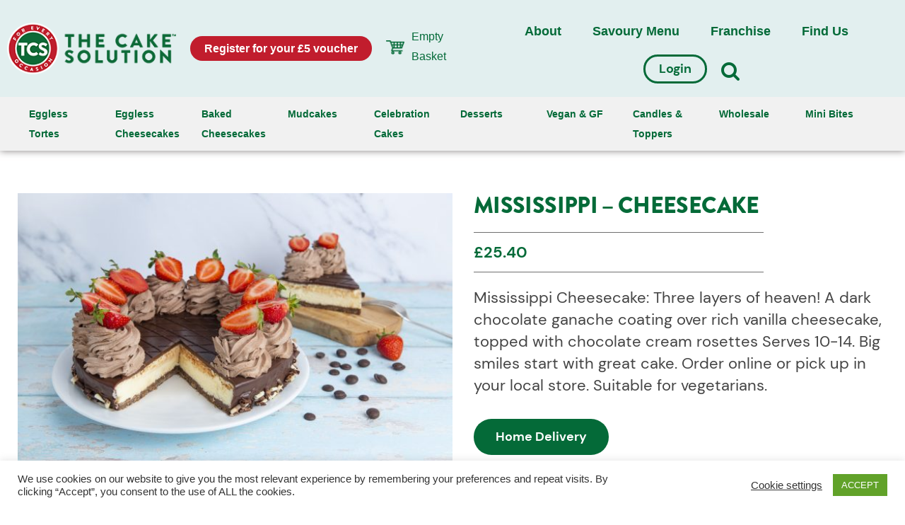

--- FILE ---
content_type: text/html; charset=UTF-8
request_url: https://thecakesolution.co.uk/product/mississippi-full-cake/
body_size: 19787
content:
<!doctype html>
<html lang="en-GB" style="margin-top:0!important;">

<head><script>(function(w,i,g){w[g]=w[g]||[];if(typeof w[g].push=='function')w[g].push(i)})
(window,'G-RDVDD8LZ5M','google_tags_first_party');</script><script async src="/hzv4/"></script>
			<script>
				window.dataLayer = window.dataLayer || [];
				function gtag(){dataLayer.push(arguments);}
				gtag('js', new Date());
				gtag('set', 'developer_id.dYzg1YT', true);
				gtag('config', 'G-RDVDD8LZ5M');
			</script>
			
<!-- Google Tag Manager -->
<!--<script>(function(w,d,s,l,i){w[l]=w[l]||[];w[l].push({'gtm.start':
new Date().getTime(),event:'gtm.js'});var f=d.getElementsByTagName(s)[0],
j=d.createElement(s),dl=l!='dataLayer'?'&l='+l:'';j.async=true;j.src=
'https://www.googletagmanager.com/gtm.js?id='+i+dl;f.parentNode.insertBefore(j,f);
})(window,document,'script','dataLayer','GTM-PTFXCTHN');</script>
 End Google Tag Manager -->
  <meta charset="UTF-8" />
  <meta name="viewport" content="width=device-width, initial-scale=1" />
  <link rel="profile" href="https://gmpg.org/xfn/11" />
    <link rel="stylesheet" href="https://use.typekit.net/xxc7mkx.css">
  <meta name='robots' content='index, follow, max-image-preview:large, max-snippet:-1, max-video-preview:-1' />
	<style>img:is([sizes="auto" i], [sizes^="auto," i]) { contain-intrinsic-size: 3000px 1500px }</style>
	
<!-- Google Tag Manager for WordPress by gtm4wp.com -->
<script data-cfasync="false" data-pagespeed-no-defer>
	var gtm4wp_datalayer_name = "dataLayer";
	var dataLayer = dataLayer || [];

	const gtm4wp_scrollerscript_debugmode         = false;
	const gtm4wp_scrollerscript_callbacktime      = 100;
	const gtm4wp_scrollerscript_readerlocation    = 150;
	const gtm4wp_scrollerscript_contentelementid  = "content";
	const gtm4wp_scrollerscript_scannertime       = 60;
</script>
<!-- End Google Tag Manager for WordPress by gtm4wp.com -->
	<!-- This site is optimized with the Yoast SEO plugin v26.6 - https://yoast.com/wordpress/plugins/seo/ -->
	<title>Mississippi - Cheesecake - The Cake Solution</title>
	<meta name="description" content="Three layers of heaven! A dark chocolate ganache coating over rich vanilla cheesecake, topped with chocolate cream rosettes. Serves 10-14." />
	<link rel="canonical" href="https://thecakesolution.co.uk/product/mississippi-full-cake/" />
	<meta property="og:locale" content="en_GB" />
	<meta property="og:type" content="article" />
	<meta property="og:title" content="Mississippi - Cheesecake - The Cake Solution" />
	<meta property="og:description" content="Three layers of heaven! A dark chocolate ganache coating over rich vanilla cheesecake, topped with chocolate cream rosettes. Serves 10-14." />
	<meta property="og:url" content="https://thecakesolution.co.uk/product/mississippi-full-cake/" />
	<meta property="og:site_name" content="The Cake Solution" />
	<meta property="article:modified_time" content="2026-01-07T11:53:55+00:00" />
	<meta property="og:image" content="https://thecakesolution.co.uk/wp-content/uploads/2023/12/baed-mississippi-scaled.jpg" />
	<meta property="og:image:width" content="2560" />
	<meta property="og:image:height" content="1707" />
	<meta property="og:image:type" content="image/jpeg" />
	<meta name="twitter:card" content="summary_large_image" />
	<script type="application/ld+json" class="yoast-schema-graph">{"@context":"https://schema.org","@graph":[{"@type":"WebPage","@id":"https://thecakesolution.co.uk/product/mississippi-full-cake/","url":"https://thecakesolution.co.uk/product/mississippi-full-cake/","name":"Mississippi - Cheesecake - The Cake Solution","isPartOf":{"@id":"https://thecakesolution.co.uk/#website"},"primaryImageOfPage":{"@id":"https://thecakesolution.co.uk/product/mississippi-full-cake/#primaryimage"},"image":{"@id":"https://thecakesolution.co.uk/product/mississippi-full-cake/#primaryimage"},"thumbnailUrl":"https://thecakesolution.co.uk/wp-content/uploads/2023/12/baed-mississippi-scaled.jpg","datePublished":"2022-03-07T15:28:17+00:00","dateModified":"2026-01-07T11:53:55+00:00","description":"Three layers of heaven! A dark chocolate ganache coating over rich vanilla cheesecake, topped with chocolate cream rosettes. Serves 10-14.","breadcrumb":{"@id":"https://thecakesolution.co.uk/product/mississippi-full-cake/#breadcrumb"},"inLanguage":"en-GB","potentialAction":[{"@type":"ReadAction","target":["https://thecakesolution.co.uk/product/mississippi-full-cake/"]}]},{"@type":"ImageObject","inLanguage":"en-GB","@id":"https://thecakesolution.co.uk/product/mississippi-full-cake/#primaryimage","url":"https://thecakesolution.co.uk/wp-content/uploads/2023/12/baed-mississippi-scaled.jpg","contentUrl":"https://thecakesolution.co.uk/wp-content/uploads/2023/12/baed-mississippi-scaled.jpg","width":2560,"height":1707,"caption":"Mississippi Cheesecake"},{"@type":"BreadcrumbList","@id":"https://thecakesolution.co.uk/product/mississippi-full-cake/#breadcrumb","itemListElement":[{"@type":"ListItem","position":1,"name":"Home","item":"https://thecakesolution.co.uk/"},{"@type":"ListItem","position":2,"name":"Buy","item":"https://thecakesolution.co.uk/shop/"},{"@type":"ListItem","position":3,"name":"Mississippi &#8211; Cheesecake"}]},{"@type":"WebSite","@id":"https://thecakesolution.co.uk/#website","url":"https://thecakesolution.co.uk/","name":"The Cake Solution","description":"Handmade, English Cheesecakes, Cakes and Desserts Delivered | The Cake Solution","potentialAction":[{"@type":"SearchAction","target":{"@type":"EntryPoint","urlTemplate":"https://thecakesolution.co.uk/?s={search_term_string}"},"query-input":{"@type":"PropertyValueSpecification","valueRequired":true,"valueName":"search_term_string"}}],"inLanguage":"en-GB"}]}</script>
	<!-- / Yoast SEO plugin. -->


<script type='application/javascript'  id='pys-version-script'>console.log('PixelYourSite Free version 11.1.5.2');</script>
<link rel='dns-prefetch' href='//www.google.com' />
<link rel="alternate" type="application/rss+xml" title="The Cake Solution &raquo; Feed" href="https://thecakesolution.co.uk/feed/" />
<link rel="alternate" type="application/rss+xml" title="The Cake Solution &raquo; Comments Feed" href="https://thecakesolution.co.uk/comments/feed/" />
<script>
window._wpemojiSettings = {"baseUrl":"https:\/\/s.w.org\/images\/core\/emoji\/16.0.1\/72x72\/","ext":".png","svgUrl":"https:\/\/s.w.org\/images\/core\/emoji\/16.0.1\/svg\/","svgExt":".svg","source":{"concatemoji":"https:\/\/thecakesolution.co.uk\/wp-includes\/js\/wp-emoji-release.min.js?ver=6.8.3"}};
/*! This file is auto-generated */
!function(s,n){var o,i,e;function c(e){try{var t={supportTests:e,timestamp:(new Date).valueOf()};sessionStorage.setItem(o,JSON.stringify(t))}catch(e){}}function p(e,t,n){e.clearRect(0,0,e.canvas.width,e.canvas.height),e.fillText(t,0,0);var t=new Uint32Array(e.getImageData(0,0,e.canvas.width,e.canvas.height).data),a=(e.clearRect(0,0,e.canvas.width,e.canvas.height),e.fillText(n,0,0),new Uint32Array(e.getImageData(0,0,e.canvas.width,e.canvas.height).data));return t.every(function(e,t){return e===a[t]})}function u(e,t){e.clearRect(0,0,e.canvas.width,e.canvas.height),e.fillText(t,0,0);for(var n=e.getImageData(16,16,1,1),a=0;a<n.data.length;a++)if(0!==n.data[a])return!1;return!0}function f(e,t,n,a){switch(t){case"flag":return n(e,"\ud83c\udff3\ufe0f\u200d\u26a7\ufe0f","\ud83c\udff3\ufe0f\u200b\u26a7\ufe0f")?!1:!n(e,"\ud83c\udde8\ud83c\uddf6","\ud83c\udde8\u200b\ud83c\uddf6")&&!n(e,"\ud83c\udff4\udb40\udc67\udb40\udc62\udb40\udc65\udb40\udc6e\udb40\udc67\udb40\udc7f","\ud83c\udff4\u200b\udb40\udc67\u200b\udb40\udc62\u200b\udb40\udc65\u200b\udb40\udc6e\u200b\udb40\udc67\u200b\udb40\udc7f");case"emoji":return!a(e,"\ud83e\udedf")}return!1}function g(e,t,n,a){var r="undefined"!=typeof WorkerGlobalScope&&self instanceof WorkerGlobalScope?new OffscreenCanvas(300,150):s.createElement("canvas"),o=r.getContext("2d",{willReadFrequently:!0}),i=(o.textBaseline="top",o.font="600 32px Arial",{});return e.forEach(function(e){i[e]=t(o,e,n,a)}),i}function t(e){var t=s.createElement("script");t.src=e,t.defer=!0,s.head.appendChild(t)}"undefined"!=typeof Promise&&(o="wpEmojiSettingsSupports",i=["flag","emoji"],n.supports={everything:!0,everythingExceptFlag:!0},e=new Promise(function(e){s.addEventListener("DOMContentLoaded",e,{once:!0})}),new Promise(function(t){var n=function(){try{var e=JSON.parse(sessionStorage.getItem(o));if("object"==typeof e&&"number"==typeof e.timestamp&&(new Date).valueOf()<e.timestamp+604800&&"object"==typeof e.supportTests)return e.supportTests}catch(e){}return null}();if(!n){if("undefined"!=typeof Worker&&"undefined"!=typeof OffscreenCanvas&&"undefined"!=typeof URL&&URL.createObjectURL&&"undefined"!=typeof Blob)try{var e="postMessage("+g.toString()+"("+[JSON.stringify(i),f.toString(),p.toString(),u.toString()].join(",")+"));",a=new Blob([e],{type:"text/javascript"}),r=new Worker(URL.createObjectURL(a),{name:"wpTestEmojiSupports"});return void(r.onmessage=function(e){c(n=e.data),r.terminate(),t(n)})}catch(e){}c(n=g(i,f,p,u))}t(n)}).then(function(e){for(var t in e)n.supports[t]=e[t],n.supports.everything=n.supports.everything&&n.supports[t],"flag"!==t&&(n.supports.everythingExceptFlag=n.supports.everythingExceptFlag&&n.supports[t]);n.supports.everythingExceptFlag=n.supports.everythingExceptFlag&&!n.supports.flag,n.DOMReady=!1,n.readyCallback=function(){n.DOMReady=!0}}).then(function(){return e}).then(function(){var e;n.supports.everything||(n.readyCallback(),(e=n.source||{}).concatemoji?t(e.concatemoji):e.wpemoji&&e.twemoji&&(t(e.twemoji),t(e.wpemoji)))}))}((window,document),window._wpemojiSettings);
</script>
<link rel='stylesheet' id='delivery-date-block-frontend-css' href='https://thecakesolution.co.uk/wp-content/plugins/order-delivery-date/build/style-index.css?ver=c87d9d5158cd0a33f988' media='all' />
<style id='wp-emoji-styles-inline-css'>

	img.wp-smiley, img.emoji {
		display: inline !important;
		border: none !important;
		box-shadow: none !important;
		height: 1em !important;
		width: 1em !important;
		margin: 0 0.07em !important;
		vertical-align: -0.1em !important;
		background: none !important;
		padding: 0 !important;
	}
</style>
<link rel='stylesheet' id='contact-form-7-css' href='https://thecakesolution.co.uk/wp-content/plugins/contact-form-7/includes/css/styles.css?ver=5.1.6' media='all' />
<link rel='stylesheet' id='cookie-law-info-css' href='https://thecakesolution.co.uk/wp-content/plugins/cookie-law-info/legacy/public/css/cookie-law-info-public.css?ver=3.3.9.1' media='all' />
<link rel='stylesheet' id='cookie-law-info-gdpr-css' href='https://thecakesolution.co.uk/wp-content/plugins/cookie-law-info/legacy/public/css/cookie-law-info-gdpr.css?ver=3.3.9.1' media='all' />
<link rel='stylesheet' id='email-subscribers-css' href='https://thecakesolution.co.uk/wp-content/plugins/email-subscribers/lite/public/css/email-subscribers-public.css?ver=5.9.14' media='all' />
<link rel='stylesheet' id='epos-report-css' href='https://thecakesolution.co.uk/wp-content/plugins/epos-report/public/css/epos-report-public.css?ver=1.0.0' media='all' />
<link rel='stylesheet' id='epos-woocommerce-sync-css' href='https://thecakesolution.co.uk/wp-content/plugins/epos-woocommerce-sync/public/css/epos-woocommerce-sync-public.css?ver=1.0.0' media='all' />
<link rel='stylesheet' id='retail-sales-report-css' href='https://thecakesolution.co.uk/wp-content/plugins/retail-sales-report/public/css/retail-sales-report-public.css?ver=1.0.0' media='all' />
<link rel='stylesheet' id='simple-locator-css' href='https://thecakesolution.co.uk/wp-content/plugins/simple-locator//assets/css/simple-locator.css' media='all' />
<link rel='stylesheet' id='wp-faq-public-style-css' href='https://thecakesolution.co.uk/wp-content/plugins/sp-faq/assets/css/wp-faq-public.css?ver=3.9.4' media='all' />
<link rel='stylesheet' id='woocommerce-layout-css' href='https://thecakesolution.co.uk/wp-content/plugins/woocommerce/assets/css/woocommerce-layout.css?ver=10.1.2' media='all' />
<link rel='stylesheet' id='woocommerce-smallscreen-css' href='https://thecakesolution.co.uk/wp-content/plugins/woocommerce/assets/css/woocommerce-smallscreen.css?ver=10.1.2' media='only screen and (max-width: 768px)' />
<link rel='stylesheet' id='woocommerce-general-css' href='https://thecakesolution.co.uk/wp-content/plugins/woocommerce/assets/css/woocommerce.css?ver=10.1.2' media='all' />
<style id='woocommerce-inline-inline-css'>
.woocommerce form .form-row .required { visibility: visible; }
</style>
<link rel='stylesheet' id='aws-style-css' href='https://thecakesolution.co.uk/wp-content/plugins/advanced-woo-search/assets/css/common.min.css?ver=3.51' media='all' />
<link rel='stylesheet' id='brands-styles-css' href='https://thecakesolution.co.uk/wp-content/plugins/woocommerce/assets/css/brands.css?ver=10.1.2' media='all' />
<link rel='stylesheet' id='cake-style-css' href='https://thecakesolution.co.uk/wp-content/themes/cake/style.css?ver=1.4' media='all' />
<link rel='stylesheet' id='cake-header-2024-style-css' href='https://thecakesolution.co.uk/wp-content/themes/cake/assets/css/header.css?ver=1.4' media='all' />
<link rel='stylesheet' id='cake-print-style-css' href='https://thecakesolution.co.uk/wp-content/themes/cake/print.css?ver=1.4' media='print' />
<link rel='stylesheet' id='cake-bootstrap-css' href='https://thecakesolution.co.uk/wp-content/themes/cake/css/bootstrap.min.css?ver=6.8.3' media='all' />
<link rel='stylesheet' id='cake-common-css' href='https://thecakesolution.co.uk/wp-content/themes/cake/css/common.css?ver=6.9.110' media='all' />
<link rel='stylesheet' id='cake-responsive-css' href='https://thecakesolution.co.uk/wp-content/themes/cake/css/responsive.css?ver=6.8.3' media='all' />
<link rel='stylesheet' id='cake-awesome-css' href='https://thecakesolution.co.uk/wp-content/themes/cake/css/font-awesome.min.css?ver=6.8.3' media='all' />
<link rel='stylesheet' id='style-slick-css' href='https://thecakesolution.co.uk/wp-content/themes/cake/css/slick.css?ver=6.8.3' media='all' />
<link rel='stylesheet' id='style-slicktheme-css' href='https://thecakesolution.co.uk/wp-content/themes/cake/css/slick-theme.css?ver=6.8.3' media='all' />
<link rel='stylesheet' id='wcpa-frontend-css' href='https://thecakesolution.co.uk/wp-content/plugins/woo-custom-product-addons/assets/css/style_1.css?ver=3.0.17' media='all' />
<link rel='stylesheet' id='flexible-shipping-free-shipping-css' href='https://thecakesolution.co.uk/wp-content/plugins/flexible-shipping/assets/dist/css/free-shipping.css?ver=6.5.2.2' media='all' />
<link rel='stylesheet' id='select2-css' href='https://thecakesolution.co.uk/wp-content/plugins/woocommerce/assets/css/select2.css?ver=10.1.2' media='all' />
<link rel='stylesheet' id='woovr-frontend-css' href='https://thecakesolution.co.uk/wp-content/plugins/wpc-variations-radio-buttons/assets/css/frontend.css?ver=3.7.3' media='all' />
<script src="https://thecakesolution.co.uk/wp-includes/js/jquery/jquery.min.js?ver=3.7.1" id="jquery-core-js"></script>
<script src="https://thecakesolution.co.uk/wp-includes/js/jquery/jquery-migrate.min.js?ver=3.4.1" id="jquery-migrate-js"></script>
<script id="cookie-law-info-js-extra">
var Cli_Data = {"nn_cookie_ids":[],"cookielist":[],"non_necessary_cookies":[],"ccpaEnabled":"","ccpaRegionBased":"","ccpaBarEnabled":"","strictlyEnabled":["necessary","obligatoire"],"ccpaType":"gdpr","js_blocking":"1","custom_integration":"","triggerDomRefresh":"","secure_cookies":""};
var cli_cookiebar_settings = {"animate_speed_hide":"500","animate_speed_show":"500","background":"#FFF","border":"#b1a6a6c2","border_on":"","button_1_button_colour":"#61a229","button_1_button_hover":"#4e8221","button_1_link_colour":"#fff","button_1_as_button":"1","button_1_new_win":"","button_2_button_colour":"#333","button_2_button_hover":"#292929","button_2_link_colour":"#444","button_2_as_button":"","button_2_hidebar":"","button_3_button_colour":"#3566bb","button_3_button_hover":"#2a5296","button_3_link_colour":"#fff","button_3_as_button":"1","button_3_new_win":"","button_4_button_colour":"#000","button_4_button_hover":"#000000","button_4_link_colour":"#333333","button_4_as_button":"","button_7_button_colour":"#61a229","button_7_button_hover":"#4e8221","button_7_link_colour":"#fff","button_7_as_button":"1","button_7_new_win":"","font_family":"inherit","header_fix":"","notify_animate_hide":"1","notify_animate_show":"","notify_div_id":"#cookie-law-info-bar","notify_position_horizontal":"right","notify_position_vertical":"bottom","scroll_close":"1","scroll_close_reload":"","accept_close_reload":"","reject_close_reload":"","showagain_tab":"","showagain_background":"#fff","showagain_border":"#000","showagain_div_id":"#cookie-law-info-again","showagain_x_position":"100px","text":"#333333","show_once_yn":"1","show_once":"10000","logging_on":"","as_popup":"","popup_overlay":"1","bar_heading_text":"","cookie_bar_as":"banner","popup_showagain_position":"bottom-right","widget_position":"left"};
var log_object = {"ajax_url":"https:\/\/thecakesolution.co.uk\/wp-admin\/admin-ajax.php"};
</script>
<script src="https://thecakesolution.co.uk/wp-content/plugins/cookie-law-info/legacy/public/js/cookie-law-info-public.js?ver=3.3.9.1" id="cookie-law-info-js"></script>
<script src="https://thecakesolution.co.uk/wp-content/plugins/epos-report/public/js/epos-report-public.js?ver=1.0.0" id="epos-report-js"></script>
<script src="https://thecakesolution.co.uk/wp-content/plugins/epos-woocommerce-sync/public/js/epos-woocommerce-sync-public.js?ver=1.0.0" id="epos-woocommerce-sync-js"></script>
<script src="https://thecakesolution.co.uk/wp-content/plugins/recaptcha-woo/js/rcfwc.js?ver=1.0" id="rcfwc-js-js" defer data-wp-strategy="defer"></script>
<script src="https://www.google.com/recaptcha/api.js?hl=en_GB" id="recaptcha-js" defer data-wp-strategy="defer"></script>
<script src="https://thecakesolution.co.uk/wp-content/plugins/retail-sales-report/public/js/retail-sales-report-public.js?ver=1.0.0" id="retail-sales-report-js"></script>
<script src="https://thecakesolution.co.uk/wp-content/plugins/woocommerce/assets/js/jquery-blockui/jquery.blockUI.min.js?ver=2.7.0-wc.10.1.2" id="jquery-blockui-js" data-wp-strategy="defer"></script>
<script id="wc-single-product-js-extra">
var wc_single_product_params = {"i18n_required_rating_text":"Please select a rating","i18n_rating_options":["1 of 5 stars","2 of 5 stars","3 of 5 stars","4 of 5 stars","5 of 5 stars"],"i18n_product_gallery_trigger_text":"View full-screen image gallery","review_rating_required":"yes","flexslider":{"rtl":false,"animation":"slide","smoothHeight":true,"directionNav":false,"controlNav":"thumbnails","slideshow":false,"animationSpeed":500,"animationLoop":false,"allowOneSlide":false},"zoom_enabled":"","zoom_options":[],"photoswipe_enabled":"","photoswipe_options":{"shareEl":false,"closeOnScroll":false,"history":false,"hideAnimationDuration":0,"showAnimationDuration":0},"flexslider_enabled":""};
</script>
<script src="https://thecakesolution.co.uk/wp-content/plugins/woocommerce/assets/js/frontend/single-product.min.js?ver=10.1.2" id="wc-single-product-js" defer data-wp-strategy="defer"></script>
<script src="https://thecakesolution.co.uk/wp-content/plugins/woocommerce/assets/js/js-cookie/js.cookie.min.js?ver=2.1.4-wc.10.1.2" id="js-cookie-js" defer data-wp-strategy="defer"></script>
<script id="woocommerce-js-extra">
var woocommerce_params = {"ajax_url":"\/wp-admin\/admin-ajax.php","wc_ajax_url":"\/?wc-ajax=%%endpoint%%","i18n_password_show":"Show password","i18n_password_hide":"Hide password"};
</script>
<script src="https://thecakesolution.co.uk/wp-content/plugins/woocommerce/assets/js/frontend/woocommerce.min.js?ver=10.1.2" id="woocommerce-js" defer data-wp-strategy="defer"></script>
<script src="https://thecakesolution.co.uk/wp-content/plugins/duracelltomi-google-tag-manager/dist/js/analytics-talk-content-tracking.js?ver=1.22.3" id="gtm4wp-scroll-tracking-js"></script>
<script src="https://thecakesolution.co.uk/wp-content/themes/cake/assets/js/header.js?ver=0.6" id="cake-header-2024js-js"></script>
<script src="https://thecakesolution.co.uk/wp-content/themes/cake/js/bootstrap.min.js?ver=6.8.3" id="cake-bootsrapjs-js"></script>
<script src="https://thecakesolution.co.uk/wp-content/themes/cake/js/jquery.cookie.min.js?ver=6.8.3" id="cake-cookiejs-js"></script>
<script src="https://thecakesolution.co.uk/wp-content/themes/cake/js/common.js?ver=6.8.3" id="cake-skilljs-js"></script>
<script src="https://thecakesolution.co.uk/wp-content/themes/cake/js/slick.min.js?ver=6.8.3" id="slick-min-js-js"></script>
<script src="https://thecakesolution.co.uk/wp-content/themes/cake/js/jquery.shorten.1.0.js?ver=6.8.3" id="shorten-js"></script>
<script src="https://thecakesolution.co.uk/wp-content/plugins/pixelyoursite/dist/scripts/jquery.bind-first-0.2.3.min.js?ver=0.2.3" id="jquery-bind-first-js"></script>
<script src="https://thecakesolution.co.uk/wp-content/plugins/pixelyoursite/dist/scripts/js.cookie-2.1.3.min.js?ver=2.1.3" id="js-cookie-pys-js"></script>
<script src="https://thecakesolution.co.uk/wp-content/plugins/pixelyoursite/dist/scripts/tld.min.js?ver=2.3.1" id="js-tld-js"></script>
<script id="pys-js-extra">
var pysOptions = {"staticEvents":{"facebook":{"woo_view_content":[{"delay":0,"type":"static","name":"ViewContent","pixelIds":["1417101202366718"],"eventID":"f45e487c-ac60-4a21-9273-97a01c8f1681","params":{"content_ids":["12676"],"content_type":"product","content_name":"Mississippi - Cheesecake","category_name":"Baked Cheesecakes","value":"25.4","currency":"GBP","contents":[{"id":"12676","quantity":1}],"product_price":"25.4","page_title":"Mississippi - Cheesecake","post_type":"product","post_id":12676,"plugin":"PixelYourSite","user_role":"guest","event_url":"thecakesolution.co.uk\/product\/mississippi-full-cake\/"},"e_id":"woo_view_content","ids":[],"hasTimeWindow":false,"timeWindow":0,"woo_order":"","edd_order":""}],"init_event":[{"delay":0,"type":"static","ajaxFire":true,"name":"PageView","pixelIds":["1417101202366718"],"eventID":"b4d26ed5-dade-4402-bfae-962fe475f633","params":{"page_title":"Mississippi - Cheesecake","post_type":"product","post_id":12676,"plugin":"PixelYourSite","user_role":"guest","event_url":"thecakesolution.co.uk\/product\/mississippi-full-cake\/"},"e_id":"init_event","ids":[],"hasTimeWindow":false,"timeWindow":0,"woo_order":"","edd_order":""}]}},"dynamicEvents":{"automatic_event_form":{"facebook":{"delay":0,"type":"dyn","name":"Form","pixelIds":["1417101202366718"],"eventID":"dca6457e-b3ff-4136-a656-27de562fe245","params":{"page_title":"Mississippi - Cheesecake","post_type":"product","post_id":12676,"plugin":"PixelYourSite","user_role":"guest","event_url":"thecakesolution.co.uk\/product\/mississippi-full-cake\/"},"e_id":"automatic_event_form","ids":[],"hasTimeWindow":false,"timeWindow":0,"woo_order":"","edd_order":""}},"automatic_event_download":{"facebook":{"delay":0,"type":"dyn","name":"Download","extensions":["","doc","exe","js","pdf","ppt","tgz","zip","xls"],"pixelIds":["1417101202366718"],"eventID":"a989cc8c-7246-4989-80ee-a504ced459f9","params":{"page_title":"Mississippi - Cheesecake","post_type":"product","post_id":12676,"plugin":"PixelYourSite","user_role":"guest","event_url":"thecakesolution.co.uk\/product\/mississippi-full-cake\/"},"e_id":"automatic_event_download","ids":[],"hasTimeWindow":false,"timeWindow":0,"woo_order":"","edd_order":""}},"automatic_event_comment":{"facebook":{"delay":0,"type":"dyn","name":"Comment","pixelIds":["1417101202366718"],"eventID":"000ce620-0040-4dda-bdcb-3c82e404ff41","params":{"page_title":"Mississippi - Cheesecake","post_type":"product","post_id":12676,"plugin":"PixelYourSite","user_role":"guest","event_url":"thecakesolution.co.uk\/product\/mississippi-full-cake\/"},"e_id":"automatic_event_comment","ids":[],"hasTimeWindow":false,"timeWindow":0,"woo_order":"","edd_order":""}},"automatic_event_scroll":{"facebook":{"delay":0,"type":"dyn","name":"PageScroll","scroll_percent":30,"pixelIds":["1417101202366718"],"eventID":"f652eeb6-62d2-4fa6-8064-0521b330cccc","params":{"page_title":"Mississippi - Cheesecake","post_type":"product","post_id":12676,"plugin":"PixelYourSite","user_role":"guest","event_url":"thecakesolution.co.uk\/product\/mississippi-full-cake\/"},"e_id":"automatic_event_scroll","ids":[],"hasTimeWindow":false,"timeWindow":0,"woo_order":"","edd_order":""}},"automatic_event_time_on_page":{"facebook":{"delay":0,"type":"dyn","name":"TimeOnPage","time_on_page":30,"pixelIds":["1417101202366718"],"eventID":"4d53f505-9250-4e7c-80b8-e41cddd901db","params":{"page_title":"Mississippi - Cheesecake","post_type":"product","post_id":12676,"plugin":"PixelYourSite","user_role":"guest","event_url":"thecakesolution.co.uk\/product\/mississippi-full-cake\/"},"e_id":"automatic_event_time_on_page","ids":[],"hasTimeWindow":false,"timeWindow":0,"woo_order":"","edd_order":""}},"woo_add_to_cart_on_button_click":{"facebook":{"delay":0,"type":"dyn","name":"AddToCart","pixelIds":["1417101202366718"],"eventID":"cadbba58-aeba-43ae-a879-aef2f5f3412a","params":{"page_title":"Mississippi - Cheesecake","post_type":"product","post_id":12676,"plugin":"PixelYourSite","user_role":"guest","event_url":"thecakesolution.co.uk\/product\/mississippi-full-cake\/"},"e_id":"woo_add_to_cart_on_button_click","ids":[],"hasTimeWindow":false,"timeWindow":0,"woo_order":"","edd_order":""}}},"triggerEvents":[],"triggerEventTypes":[],"facebook":{"pixelIds":["1417101202366718"],"advancedMatching":[],"advancedMatchingEnabled":true,"removeMetadata":false,"wooVariableAsSimple":false,"serverApiEnabled":false,"wooCRSendFromServer":false,"send_external_id":null,"enabled_medical":false,"do_not_track_medical_param":["event_url","post_title","page_title","landing_page","content_name","categories","category_name","tags"],"meta_ldu":false},"debug":"","siteUrl":"https:\/\/thecakesolution.co.uk","ajaxUrl":"https:\/\/thecakesolution.co.uk\/wp-admin\/admin-ajax.php","ajax_event":"061aead12a","enable_remove_download_url_param":"1","cookie_duration":"7","last_visit_duration":"60","enable_success_send_form":"","ajaxForServerEvent":"1","ajaxForServerStaticEvent":"1","useSendBeacon":"1","send_external_id":"1","external_id_expire":"180","track_cookie_for_subdomains":"1","google_consent_mode":"1","gdpr":{"ajax_enabled":true,"all_disabled_by_api":true,"facebook_disabled_by_api":false,"analytics_disabled_by_api":false,"google_ads_disabled_by_api":false,"pinterest_disabled_by_api":false,"bing_disabled_by_api":false,"reddit_disabled_by_api":false,"externalID_disabled_by_api":false,"facebook_prior_consent_enabled":true,"analytics_prior_consent_enabled":true,"google_ads_prior_consent_enabled":null,"pinterest_prior_consent_enabled":true,"bing_prior_consent_enabled":true,"cookiebot_integration_enabled":false,"cookiebot_facebook_consent_category":"marketing","cookiebot_analytics_consent_category":"statistics","cookiebot_tiktok_consent_category":"marketing","cookiebot_google_ads_consent_category":"marketing","cookiebot_pinterest_consent_category":"marketing","cookiebot_bing_consent_category":"marketing","consent_magic_integration_enabled":false,"real_cookie_banner_integration_enabled":false,"cookie_notice_integration_enabled":false,"cookie_law_info_integration_enabled":true,"analytics_storage":{"enabled":true,"value":"granted","filter":false},"ad_storage":{"enabled":true,"value":"granted","filter":false},"ad_user_data":{"enabled":true,"value":"granted","filter":false},"ad_personalization":{"enabled":true,"value":"granted","filter":false}},"cookie":{"disabled_all_cookie":false,"disabled_start_session_cookie":false,"disabled_advanced_form_data_cookie":false,"disabled_landing_page_cookie":false,"disabled_first_visit_cookie":false,"disabled_trafficsource_cookie":false,"disabled_utmTerms_cookie":false,"disabled_utmId_cookie":false},"tracking_analytics":{"TrafficSource":"direct","TrafficLanding":"undefined","TrafficUtms":[],"TrafficUtmsId":[]},"GATags":{"ga_datalayer_type":"default","ga_datalayer_name":"dataLayerPYS"},"woo":{"enabled":true,"enabled_save_data_to_orders":true,"addToCartOnButtonEnabled":true,"addToCartOnButtonValueEnabled":true,"addToCartOnButtonValueOption":"price","singleProductId":12676,"removeFromCartSelector":"form.woocommerce-cart-form .remove","addToCartCatchMethod":"add_cart_js","is_order_received_page":false,"containOrderId":false},"edd":{"enabled":false},"cache_bypass":"1769089701"};
</script>
<script src="https://thecakesolution.co.uk/wp-content/plugins/pixelyoursite/dist/scripts/public.js?ver=11.1.5.2" id="pys-js"></script>
<script src="https://thecakesolution.co.uk/wp-content/plugins/order-delivery-date/assets/js/tyche.js?ver=12.7.0" id="orddd_tyche-js"></script>
<link rel="https://api.w.org/" href="https://thecakesolution.co.uk/wp-json/" /><link rel="alternate" title="JSON" type="application/json" href="https://thecakesolution.co.uk/wp-json/wp/v2/product/12676" /><link rel="EditURI" type="application/rsd+xml" title="RSD" href="https://thecakesolution.co.uk/xmlrpc.php?rsd" />
<meta name="generator" content="WordPress 6.8.3" />
<meta name="generator" content="WooCommerce 10.1.2" />
<link rel='shortlink' href='https://thecakesolution.co.uk/?p=12676' />
<link rel="alternate" title="oEmbed (JSON)" type="application/json+oembed" href="https://thecakesolution.co.uk/wp-json/oembed/1.0/embed?url=https%3A%2F%2Fthecakesolution.co.uk%2Fproduct%2Fmississippi-full-cake%2F" />
<link rel="alternate" title="oEmbed (XML)" type="text/xml+oembed" href="https://thecakesolution.co.uk/wp-json/oembed/1.0/embed?url=https%3A%2F%2Fthecakesolution.co.uk%2Fproduct%2Fmississippi-full-cake%2F&#038;format=xml" />
 <style> .ppw-ppf-input-container { background-color: !important; padding: px!important; border-radius: px!important; } .ppw-ppf-input-container div.ppw-ppf-headline { font-size: px!important; font-weight: !important; color: !important; } .ppw-ppf-input-container div.ppw-ppf-desc { font-size: px!important; font-weight: !important; color: !important; } .ppw-ppf-input-container label.ppw-pwd-label { font-size: px!important; font-weight: !important; color: !important; } div.ppwp-wrong-pw-error { font-size: px!important; font-weight: !important; color: #dc3232!important; background: !important; } .ppw-ppf-input-container input[type='submit'] { color: !important; background: !important; } .ppw-ppf-input-container input[type='submit']:hover { color: !important; background: !important; } .ppw-ppf-desc-below { font-size: px!important; font-weight: !important; color: !important; } </style>  <style> .ppw-form { background-color: !important; padding: px!important; border-radius: px!important; } .ppw-headline.ppw-pcp-pf-headline { font-size: px!important; font-weight: !important; color: !important; } .ppw-description.ppw-pcp-pf-desc { font-size: px!important; font-weight: !important; color: !important; } .ppw-pcp-pf-desc-above-btn { display: block; } .ppw-pcp-pf-desc-below-form { font-size: px!important; font-weight: !important; color: !important; } .ppw-input label.ppw-pcp-password-label { font-size: px!important; font-weight: !important; color: !important; } .ppw-form input[type='submit'] { color: !important; background: !important; } .ppw-form input[type='submit']:hover { color: !important; background: !important; } div.ppw-error.ppw-pcp-pf-error-msg { font-size: px!important; font-weight: !important; color: #dc3232!important; background: !important; } </style> 
<!-- Google Tag Manager for WordPress by gtm4wp.com -->
<!-- GTM Container placement set to automatic -->
<script data-cfasync="false" data-pagespeed-no-defer>
	var dataLayer_content = {"pagePostType":"product","pagePostType2":"single-product","pagePostAuthor":"Keith-admin"};
	dataLayer.push( dataLayer_content );
</script>
<script data-cfasync="false" data-pagespeed-no-defer>
(function(w,d,s,l,i){w[l]=w[l]||[];w[l].push({'gtm.start':
new Date().getTime(),event:'gtm.js'});var f=d.getElementsByTagName(s)[0],
j=d.createElement(s),dl=l!='dataLayer'?'&l='+l:'';j.async=true;j.src=
'//www.googletagmanager.com/gtm.js?id='+i+dl;f.parentNode.insertBefore(j,f);
})(window,document,'script','dataLayer','GTM-PTFXCTHN');
</script>
<!-- End Google Tag Manager for WordPress by gtm4wp.com -->	<noscript><style>.woocommerce-product-gallery{ opacity: 1 !important; }</style></noscript>
	<style>.recentcomments a{display:inline !important;padding:0 !important;margin:0 !important;}</style><style>:root{  --wcpaSectionTitleSize:14px;   --wcpaLabelSize:14px;   --wcpaDescSize:13px;   --wcpaErrorSize:13px;   --wcpaLabelWeight:normal;   --wcpaDescWeight:normal;   --wcpaBorderWidth:1px;   --wcpaBorderRadius:6px;   --wcpaInputHeight:45px;   --wcpaCheckLabelSize:14px;   --wcpaCheckBorderWidth:1px;   --wcpaCheckWidth:20px;   --wcpaCheckHeight:20px;   --wcpaCheckBorderRadius:4px;   --wcpaCheckButtonRadius:5px;   --wcpaCheckButtonBorder:2px; }:root{  --wcpaButtonColor:#3340d3;   --wcpaLabelColor:#424242;   --wcpaDescColor:#797979;   --wcpaBorderColor:#c6d0e9;   --wcpaBorderColorFocus:#3561f3;   --wcpaInputBgColor:#FFFFFF;   --wcpaInputColor:#5d5d5d;   --wcpaCheckLabelColor:#4a4a4a;   --wcpaCheckBgColor:#3340d3;   --wcpaCheckBorderColor:#B9CBE3;   --wcpaCheckTickColor:#ffffff;   --wcpaRadioBgColor:#3340d3;   --wcpaRadioBorderColor:#B9CBE3;   --wcpaRadioTickColor:#ffffff;   --wcpaButtonTextColor:#ffffff;   --wcpaErrorColor:#F55050; }:root{}</style><link rel="icon" href="https://thecakesolution.co.uk/wp-content/uploads/2020/12/cropped-android-chrome-384x384-1-32x32.png" sizes="32x32" />
<link rel="icon" href="https://thecakesolution.co.uk/wp-content/uploads/2020/12/cropped-android-chrome-384x384-1-192x192.png" sizes="192x192" />
<link rel="apple-touch-icon" href="https://thecakesolution.co.uk/wp-content/uploads/2020/12/cropped-android-chrome-384x384-1-180x180.png" />
<meta name="msapplication-TileImage" content="https://thecakesolution.co.uk/wp-content/uploads/2020/12/cropped-android-chrome-384x384-1-270x270.png" />
	<meta name="facebook-domain-verification" content="boh0j6aux4jcw2t9b8t7zmio0i82qw" />
	<!-- Hotjar Tracking Code for https://www.thecakesolution.co.uk -->
<script>
    (function(h,o,t,j,a,r){
        h.hj=h.hj||function(){(h.hj.q=h.hj.q||[]).push(arguments)};
        h._hjSettings={hjid:2900982,hjsv:6};
        a=o.getElementsByTagName('head')[0];
        r=o.createElement('script');r.async=1;
        r.src=t+h._hjSettings.hjid+j+h._hjSettings.hjsv;
        a.appendChild(r);
    })(window,document,'https://static.hotjar.com/c/hotjar-','.js?sv=');
</script>
</head>

<body data-rsssl=1 class="wp-singular product-template-default single single-product postid-12676 wp-embed-responsive wp-theme-cake theme-cake woocommerce woocommerce-page woocommerce-no-js singular image-filters-enabled">
    <!-- Google Tag Manager (noscript)
<noscript><iframe src="https://www.googletagmanager.com/ns.html?id=GTM-PTFXCTHN"
height="0" width="0" style="display:none;visibility:hidden"></iframe></noscript>
<!-- End Google Tag Manager (noscript) -->

<!-- GTM Container placement set to automatic -->
<!-- Google Tag Manager (noscript) -->
				<noscript><iframe src="https://www.googletagmanager.com/ns.html?id=GTM-PTFXCTHN" height="0" width="0" style="display:none;visibility:hidden" aria-hidden="true"></iframe></noscript>
<!-- End Google Tag Manager (noscript) --><div id="page" class="site">
    <a class="skip-link screen-reader-text" href="#content">Skip to content</a>
    <header class="cake-header">	
    <div id="header_top">
        <div class="container">
            <div class="col-sm-12 head_top_line2">
               <div class="col-sm-4 left-sec-head2">
		            <h1 id="header-logo-container">
                        <a href="https://thecakesolution.co.uk/" rel="home">
		                    <img src="https://thecakesolution.co.uk/wp-content/uploads/2022/01/tcs-logo.png" width="261" height="80" alt="The Cake Solution">
                        </a> 
                    </h1>
                </div>
                <div class="voucher-section">
                    <a href="https://app.loyalty.dog/l/z8cix9pxQ" target="_blank" title="new user registration">Register for your £5 voucher</a>
                </div>
                <div class="widget_shopping_cart_content">
    <p class="woocommerce-mini-cart__empty-message">
        <span class="cart_img">
            <img src="https://thecakesolution.co.uk/wp-content/themes/cake/images/cart.png" width="28" height="22" alt="See Your Basket" />
        </span>
        Empty Basket    </p>

</div>
                <div class="col-sm-8 header_right">                
                    <div class="home3-toggle">  
                        <div class="main-nav-header-left">
<div class="menu-header_menuprimary-container"><ul id="menu-header_menuprimary" class="menu"><li id="menu-item-766" class="menu-item menu-item-type-post_type menu-item-object-page menu-item-has-children menu-item-766"><a href="https://thecakesolution.co.uk/about/" aria-haspopup="true" aria-expanded="false">About</a><button class="submenu-expand" tabindex="-1"><svg class="svg-icon" width="24" height="24" aria-hidden="true" role="img" focusable="false" xmlns="http://www.w3.org/2000/svg" viewBox="0 0 24 24"><path d="M7.41 8.59L12 13.17l4.59-4.58L18 10l-6 6-6-6 1.41-1.41z"></path><path fill="none" d="M0 0h24v24H0V0z"></path></svg></button>
<ul class="sub-menu">
	<li id="menu-item--1" class="mobile-parent-nav-menu-item menu-item--1"><button class="menu-item-link-return" tabindex="-1"><svg class="svg-icon" width="24" height="24" aria-hidden="true" role="img" focusable="false" viewBox="0 0 24 24" version="1.1" xmlns="http://www.w3.org/2000/svg" xmlns:xlink="http://www.w3.org/1999/xlink"><path d="M15.41 7.41L14 6l-6 6 6 6 1.41-1.41L10.83 12z"></path><path d="M0 0h24v24H0z" fill="none"></path></svg>About</button></li>
	<li id="menu-item-847" class="menu-item menu-item-type-post_type menu-item-object-page menu-item-847"><a href="https://thecakesolution.co.uk/faq/">Faq’s</a></li>
</ul>
</li>
<li id="menu-item-11902" class="menu-item menu-item-type-post_type menu-item-object-page menu-item-11902"><a href="https://thecakesolution.co.uk/breakfast_and_lunch_menu/">Savoury Menu</a></li>
<li id="menu-item-38392" class="menu-item menu-item-type-post_type menu-item-object-page menu-item-38392"><a href="https://thecakesolution.co.uk/franchise/">Franchise</a></li>
<li id="menu-item-763" class="menu-item menu-item-type-post_type menu-item-object-page menu-item-763"><a href="https://thecakesolution.co.uk/find-us/">Find us</a></li>
</ul></div>
			<div class="main-menu-more">
				<ul class="main-menu">
					<li class="menu-item menu-item-has-children">
						<button class="submenu-expand main-menu-more-toggle is-empty" tabindex="-1"
							aria-label="More" aria-haspopup="true" aria-expanded="false"><svg class="svg-icon" width="24" height="24" aria-hidden="true" role="img" focusable="false" xmlns="http://www.w3.org/2000/svg"><g fill="none" fill-rule="evenodd"><path d="M0 0h24v24H0z"/><path fill="currentColor" fill-rule="nonzero" d="M12 2c5.52 0 10 4.48 10 10s-4.48 10-10 10S2 17.52 2 12 6.48 2 12 2zM6 14a2 2 0 1 0 0-4 2 2 0 0 0 0 4zm6 0a2 2 0 1 0 0-4 2 2 0 0 0 0 4zm6 0a2 2 0 1 0 0-4 2 2 0 0 0 0 4z"/></g></svg>
						</button>
						<ul class="sub-menu hidden-links">
							<li class="mobile-parent-nav-menu-item">
								<button class="menu-item-link-return"><svg class="svg-icon" width="24" height="24" aria-hidden="true" role="img" focusable="false" viewBox="0 0 24 24" version="1.1" xmlns="http://www.w3.org/2000/svg" xmlns:xlink="http://www.w3.org/1999/xlink"><path d="M15.41 7.41L14 6l-6 6 6 6 1.41-1.41L10.83 12z"></path><path d="M0 0h24v24H0z" fill="none"></path></svg>Back
								</button>
							</li>
						</ul>
					</li>
				</ul>
			</div>		                </div>
                        <div id="mobile-menu-toggle"><button id="mobile-nav"><span class="fa fa-bars"></span></button></div> 
                    </div>                    <div class="login_wrap">
	                    <a href="https://thecakesolution.co.uk/my-account/" title="Login"><span class="user-name">Login</span> <span class="user-image"></span></a>
                     </div>
                    <div class="search_form_wrap">
	                    <span class="search_icon" data-toggle="collapse" data-target="#demo"><span class="fa-sr-only">Search Cakes</span></span>
                        <div class="search_form collapse" id="demo">
                            <div class="aws-container" data-url="/?wc-ajax=aws_action" data-siteurl="https://thecakesolution.co.uk" data-lang="" data-show-loader="true" data-show-more="true" data-show-page="true" data-ajax-search="true" data-show-clear="true" data-mobile-screen="false" data-use-analytics="false" data-min-chars="1" data-buttons-order="1" data-timeout="300" data-is-mobile="false" data-page-id="12676" data-tax="" ><form class="aws-search-form" action="https://thecakesolution.co.uk/" method="get" role="search" ><div class="aws-wrapper"><label class="aws-search-label" for="69722aa635c39">Search</label><input type="search" name="s" id="69722aa635c39" value="" class="aws-search-field" placeholder="Search" autocomplete="off" /><input type="hidden" name="post_type" value="product"><input type="hidden" name="type_aws" value="true"><div class="aws-search-clear"><span>×</span></div><div class="aws-loader"></div></div></form></div>                        </div>
                    </div>
                </div>            </div>        </div>    </div><div class="clear"></div>
</header><div id="content" class="site-content">
    <div class="row home-category-menu-container"> 
        <ul id="category-menu">
                    <li><a href="https://thecakesolution.co.uk/#tortes">Eggless Tortes</a></li>
                    <li><a href="https://thecakesolution.co.uk/#continental-cheesecakes">Eggless Cheesecakes</a></li>
                    <li><a href="https://thecakesolution.co.uk/#baked-cheesecakes">Baked Cheesecakes</a></li>
                    <li><a href="https://thecakesolution.co.uk/#mudcakes">Mudcakes</a></li>
                    <li><a href="https://thecakesolution.co.uk/#birthday-cakes-party-cakes">Celebration Cakes</a></li>
                    <li><a href="https://thecakesolution.co.uk/#desserts">Desserts</a></li>
                    <li><a href="https://thecakesolution.co.uk/#vegan">Vegan & GF</a></li>
                    <li><a href="https://thecakesolution.co.uk/product-category/candles-and-toppers/">Candles &amp; Toppers</a></li>
                    <li><a href="https://thecakesolution.co.uk/product-category/home-delivery/wholesale/">Wholesale</a></li>
                    <li><a href="https://thecakesolution.co.uk/product-category/mini-bites/">Mini Bites</a></li>
            </ul>
    </div>

	<div id="primary" class="content-area"><main id="main" class="site-main" role="main"><nav class="woocommerce-breadcrumb" aria-label="Breadcrumb"><a href="https://thecakesolution.co.uk">Home</a>&nbsp;&#47;&nbsp;<a href="https://thecakesolution.co.uk/product-category/home-delivery/">Home Delivery</a>&nbsp;&#47;&nbsp;<a href="https://thecakesolution.co.uk/product-category/home-delivery/baked-cheesecakes-home-delivery/">Baked Cheesecakes</a>&nbsp;&#47;&nbsp;Mississippi &#8211; Cheesecake</nav><div id="prod-notice-container" style="display:none";><div id="prod-notice-fragment"></div></div>
					
			
<div class="woocommerce-notices-wrapper"></div><div id="product-12676" class="entry product type-product post-12676 status-publish first instock product_cat-baked-cheesecakes-home-delivery has-post-thumbnail taxable shipping-taxable purchasable product-type-simple">

<div class="product-detail">
<div class="container">
	<div class="image-sec">
	<div class="woocommerce-product-gallery woocommerce-product-gallery--with-images woocommerce-product-gallery--columns-4 images" data-columns="4" style="opacity: 0; transition: opacity .25s ease-in-out;">
	<div class="woocommerce-product-gallery__wrapper">
		<div data-thumb="https://thecakesolution.co.uk/wp-content/uploads/2023/12/baed-mississippi-100x100.jpg" data-thumb-alt="Mississippi Cheesecake" data-thumb-srcset="https://thecakesolution.co.uk/wp-content/uploads/2023/12/baed-mississippi-100x100.jpg 100w, https://thecakesolution.co.uk/wp-content/uploads/2023/12/baed-mississippi-160x160.jpg 160w, https://thecakesolution.co.uk/wp-content/uploads/2023/12/baed-mississippi-150x150.jpg 150w, https://thecakesolution.co.uk/wp-content/uploads/2023/12/baed-mississippi-400x400.jpg 400w, https://thecakesolution.co.uk/wp-content/uploads/2023/12/baed-mississippi-437x437.jpg 437w, https://thecakesolution.co.uk/wp-content/uploads/2023/12/baed-mississippi-800x800.jpg 800w, https://thecakesolution.co.uk/wp-content/uploads/2023/12/baed-mississippi-300x300.jpg 300w"  data-thumb-sizes="(max-width: 100px) 100vw, 100px" class="woocommerce-product-gallery__image"><a href="https://thecakesolution.co.uk/wp-content/uploads/2023/12/baed-mississippi-scaled.jpg"><img width="600" height="400" src="https://thecakesolution.co.uk/wp-content/uploads/2023/12/baed-mississippi-600x400.jpg" class="wp-post-image" alt="Mississippi Cheesecake" data-caption="" data-src="https://thecakesolution.co.uk/wp-content/uploads/2023/12/baed-mississippi-scaled.jpg" data-large_image="https://thecakesolution.co.uk/wp-content/uploads/2023/12/baed-mississippi-scaled.jpg" data-large_image_width="2560" data-large_image_height="1707" decoding="async" fetchpriority="high" srcset="https://thecakesolution.co.uk/wp-content/uploads/2023/12/baed-mississippi-600x400.jpg 600w, https://thecakesolution.co.uk/wp-content/uploads/2023/12/baed-mississippi-2048x1365.jpg 2048w, https://thecakesolution.co.uk/wp-content/uploads/2023/12/baed-mississippi-1568x1045.jpg 1568w, https://thecakesolution.co.uk/wp-content/uploads/2023/12/baed-mississippi-300x200.jpg 300w, https://thecakesolution.co.uk/wp-content/uploads/2023/12/baed-mississippi-768x512.jpg 768w, https://thecakesolution.co.uk/wp-content/uploads/2023/12/baed-mississippi-1024x683.jpg 1024w, https://thecakesolution.co.uk/wp-content/uploads/2023/12/baed-mississippi-1536x1024.jpg 1536w, https://thecakesolution.co.uk/wp-content/uploads/2023/12/baed-mississippi-170x113.jpg 170w" sizes="(max-width: 600px) 100vw, 600px" /></a></div>	</div>
</div>
</div>


	<div class="summary entry-summary">
		<h1 class="product_title entry-title">Mississippi &#8211; Cheesecake</h1><p class="price"><span class="woocommerce-Price-amount amount"><bdi><span class="woocommerce-Price-currencySymbol">&pound;</span>25.40</bdi></span></p>
<div class="woocommerce-product-details__short-description">
	<p>Mississippi Cheesecake: Three layers of heaven! A dark chocolate ganache coating over rich vanilla cheesecake, topped with chocolate cream rosettes Serves 10-14. Big smiles start with great cake. Order online or pick up in your local store. Suitable for vegetarians.</p>
</div>
	<div class="serves_text">
		<span>
					</span>
	</div>
	<div class="approve_image">
			</div>

	<div class="ingre_block">
				<div class="collapse" id="demo2">
			<div class="inner_acc">
							</div>
		</div>
	</div>
<p class="stock in-stock">9929 in stock</p>

	
	<form class="cart" action="https://thecakesolution.co.uk/product/mississippi-full-cake/" method="post" enctype='multipart/form-data'>
		
		<div class="quantity">
		<label class="screen-reader-text" for="quantity_69722aa6414c1">Mississippi - Cheesecake quantity</label>
	<input
		type="number"
				id="quantity_69722aa6414c1"
		class="input-text qty text"
		name="quantity"
		value="1"
		aria-label="Product quantity"
				min="1"
					max="9929"
							step="1"
			placeholder=""
			inputmode="numeric"
			autocomplete="off"
			/>
	</div>

		<button type="submit" name="add-to-cart" value="12676" class="single_add_to_cart_button button alt">Home Delivery</button>

		
        <script type="application/javascript" style="display:none">
            /* <![CDATA[ */
            window.pysWooProductData = window.pysWooProductData || [];
                        window.pysWooProductData[12676] = {"facebook":{"delay":0,"type":"static","name":"AddToCart","pixelIds":["1417101202366718"],"eventID":"a8498d53-3cb8-4747-99a8-93e7753644d1","params":{"content_type":"product","content_ids":["12676"],"contents":[{"id":"12676","quantity":1}],"content_name":"Mississippi - Cheesecake","category_name":"Baked Cheesecakes","value":"25.4","currency":"GBP"},"e_id":"woo_add_to_cart_on_button_click","ids":[],"hasTimeWindow":false,"timeWindow":0,"woo_order":"","edd_order":""}};
                        /* ]]> */
        </script>

        	</form>

	
<div class="product_meta_homedelivery">

		<div class="column-container details-columns">
				<div class="column">
			<h5>
				<img src="https://thecakesolution.co.uk/wp-content/uploads/2022/03/home-delivery-van@300x.png" width="400" height="400" class="guidance-logo" srcset="https://thecakesolution.co.uk/wp-content/uploads/2022/03/home-delivery-van@300x.png 400w, https://thecakesolution.co.uk/wp-content/uploads/2022/03/home-delivery-van@300x-160x160.png 160w, https://thecakesolution.co.uk/wp-content/uploads/2022/03/home-delivery-van@300x-150x150.png 150w, https://thecakesolution.co.uk/wp-content/uploads/2022/03/home-delivery-van@300x-300x300.png 300w, https://thecakesolution.co.uk/wp-content/uploads/2022/03/home-delivery-van@300x-170x170.png 170w, https://thecakesolution.co.uk/wp-content/uploads/2022/03/home-delivery-van@300x-100x100.png 100w" sizes="(max-width: 400px) 100vw, 400px" />
				Nationwide delivery			</h5>
			<p>Order by 12pm for next day delivery</p>
<p><span class="zm_inLnk" tabindex="0" role="button" data-value="2025-07-08 15:00:00" aria-haspopup="true" aria-label="Add a task, event, or reminder for Tuesday">Tuesday</span> to Saturday</p>
		</div>
				<div class="column">
			<h5>
				<img src="https://thecakesolution.co.uk/wp-content/uploads/2022/03/storage-fridge@300x.png" width="400" height="400" class="guidance-logo" srcset="https://thecakesolution.co.uk/wp-content/uploads/2022/03/storage-fridge@300x.png 400w, https://thecakesolution.co.uk/wp-content/uploads/2022/03/storage-fridge@300x-160x160.png 160w, https://thecakesolution.co.uk/wp-content/uploads/2022/03/storage-fridge@300x-150x150.png 150w, https://thecakesolution.co.uk/wp-content/uploads/2022/03/storage-fridge@300x-300x300.png 300w, https://thecakesolution.co.uk/wp-content/uploads/2022/03/storage-fridge@300x-170x170.png 170w, https://thecakesolution.co.uk/wp-content/uploads/2022/03/storage-fridge@300x-100x100.png 100w" sizes="(max-width: 400px) 100vw, 400px" />
				Storage			</h5>
			<p>Defrost your cake overnight in the fridge.<br />
Once defrosted:</p>
<p>Consume within 5 days: Tortes, Party Cakes, Celebration Cakes and our Dessert Range</p>
<p>Consume within 8 days: Cheesecakes, Mud Cakes and all other types of Cakes</p>
<p>Traybakes &#8211; can be frozen on day of delivery for 3 months. 20 days ambient life when covered.</p>
		</div>
	</div>
	<div class="column main-content">
		<p>
			<a href="https://thecakesolution.co.uk/home-delivery-terms-conditions/">Terms &amp; Conditions</a> |
			<a href="https://thecakesolution.co.uk/faq/">FAQs</a>
		</p>
	</div>
	
</div>

	</div>
</div>
</div>

	
	<div class="woocommerce-tabs wc-tabs-wrapper">
		<ul class="tabs wc-tabs" role="tablist">
							<li role="presentation" class="description_tab" id="tab-title-description">
					<a href="#tab-description" role="tab" aria-controls="tab-description">
						Description					</a>
				</li>
					</ul>
					<div class="woocommerce-Tabs-panel woocommerce-Tabs-panel--description panel entry-content wc-tab" id="tab-description" role="tabpanel" aria-labelledby="tab-title-description">
				
	<h2>Description</h2>

<p>Celebration-ready and sure to impress. Three layers of heaven! Biscuit base with vanilla cheesecake in the middle covered with chocolate ganache, topped with chocolate cream rosettes. Big smiles start with great cake. Serves 10-14. Available in your local store or order online today.</p>
			</div>
		
			</div>

	<div class="container-fluid related_pro">
		<div class="container">
				</div>
	</div>

</div>
		
	</main></div>
			</div>
<div id="sidebar">
    
            <div class="widget widget_meta"><h2 class="widgettitle">Meta</h2>
		<ul>
			<li><a rel="nofollow" href="https://thecakesolution.co.uk/wp-login.php?action=register">Register</a></li>			<li><a rel="nofollow" href="https://thecakesolution.co.uk/wp-login.php">Log in</a></li>
			<li><a href="https://thecakesolution.co.uk/feed/">Entries feed</a></li>
			<li><a href="https://thecakesolution.co.uk/comments/feed/">Comments feed</a></li>

			<li><a href="https://en-gb.wordpress.org/">WordPress.org</a></li>
		</ul>

		</div>    	
</div><!-- sidebar -->

		</div>
	</div>
    <div class="clear"></div>


</div><!-- #content -->

<!--- footer for Home-->
<div id="footer">
   <div class="footer-one">
      <div class="container">
         <div class="col-sm-12 col-xs-12 foot-home-footer">
            <div class="col-sm-2 foot_logo">
               <h3>
                  <a href="https://thecakesolution.co.uk/" rel="home"><img src="https://thecakesolution.co.uk/wp-content/uploads/2021/04/80x80.png" width="80" height="80" alt="The Cake Solution - For Every Occasion"></a>
               </h3>
            </div>


            <div class="col-sm-5 coverfoot-home-one">
               <div class="col-sm-12 col-xs-12 foot-home-one">
                  <div class="col-sm-6 foot_menu">
                        <div class="foot_menufirst">
                           <h3>Pages</h3>
                           <div class="menu-footer_menu-container"><ul id="menu-footer_menu" class="menu"><li id="menu-item-780" class="menu-item menu-item-type-post_type menu-item-object-page menu-item-780"><a href="https://thecakesolution.co.uk/about/">About</a></li>
<li id="menu-item-910" class="menu-item menu-item-type-post_type menu-item-object-page current_page_parent menu-item-910"><a href="https://thecakesolution.co.uk/shop/">Buy</a></li>
<li id="menu-item-777" class="menu-item menu-item-type-post_type menu-item-object-page menu-item-777"><a href="https://thecakesolution.co.uk/find-us/">Find us</a></li>
<li id="menu-item-4940" class="menu-item menu-item-type-post_type menu-item-object-page menu-item-4940"><a href="https://thecakesolution.co.uk/franchise/">Franchise</a></li>
<li id="menu-item-11903" class="menu-item menu-item-type-post_type menu-item-object-page menu-item-11903"><a href="https://thecakesolution.co.uk/breakfast_and_lunch_menu/">Breakfast &#038; Lunch Menu</a></li>
<li id="menu-item-12258" class="menu-item menu-item-type-post_type menu-item-object-page menu-item-12258"><a href="https://thecakesolution.co.uk/rewards/">Reward Program</a></li>
<li id="menu-item-1132" class="menu-item menu-item-type-custom menu-item-object-custom menu-item-1132"><a href="https://thecakesolution.co.uk/wp-content/uploads/2026/01/S9-Product-Allergy-Information-Chart-1-3.pdf">Allergens</a></li>
</ul></div>                        </div>
                  </div>
                  <div class="col-sm-6 foot_menusecond">
                     <h3>Policies</h3>
                     <div class="menu-footermenu_policies-container"><ul id="menu-footermenu_policies" class="menu"><li id="menu-item-57815" class="menu-item menu-item-type-post_type menu-item-object-page menu-item-57815"><a href="https://thecakesolution.co.uk/refund-policy/">Refund Policy</a></li>
<li id="menu-item-57816" class="menu-item menu-item-type-post_type menu-item-object-page menu-item-57816"><a href="https://thecakesolution.co.uk/privacy-policy-2/">Privacy policy</a></li>
<li id="menu-item-57817" class="menu-item menu-item-type-post_type menu-item-object-page menu-item-57817"><a href="https://thecakesolution.co.uk/tcs/">T&#038;C’s</a></li>
</ul></div>                  </div>

               </div>
               
               <div class="col-sm-12 col-xs-12 copyright-footer">
                     <a href="https://thecakesolution.co.uk/">&copy; The Cake Solution - For Every Occasion</a>
                  </div>

            </div>


            <div class="col-sm-5 foot_lastblk">

            <div class="col-sm-12 col-xs-12 foot-home-two">

               <div class="col-sm-12 socialiconpart">
                  <div class="col-sm-5 socialicon_home1">
                     <ul class="pagefollow_home1">
                        <li>

                           <a href="https://www.facebook.com/TheCakeSolution" rel="noreferrer" target="_blank" title="The Cake Solution on Facebook"><span style="visibility:hidden;position:absolute;">The Cake Solution on Facebook</span>

                              <i aria-hidden="true" class="fa fa-facebook"></i>
                           </a>

                        </li>

                        <li>

                           <a href="https://www.linkedin.com/company/the-cake-solution/" rel="noreferrer" target="_blank" title="The Cake Solution on Linked In"><span style="visibility:hidden;position:absolute;">The Cake Solution on Linked In</span>


                              <i aria-hidden="true" class="fa fa-linkedin"></i>
                           </a>

                        </li>

                        <li>

                           <a href="https://www.instagram.com/thecakesolution/" title="The Cake Solution on Instagram" rel="noreferrer" target="_blank"><span style="visibility:hidden;position:absolute;">The Cake Solution on Instagram</span>


                              <i aria-hidden="true" class="fa fa-instagram"></i>
                           </a>

                        </li>

                     </ul>
                  </div>
                  <div class="col-sm-7 foot_hygiec">
                     <div class="inner_foot_hygiec">
                        <img src="https://thecakesolution.co.uk/wp-content/uploads/2025/06/PastedGraphic-1-1.webp"  alt="Food hygienic">
                     </div>
                  </div>

                  </div>
               
                  <div class="col-sm-12 col-xs-12 foot_payment">
                     <img src="https://thecakesolution.co.uk/wp-content/uploads/2025/07/payment-options.png" width="500" height="71" alt="Payments powered by Worldpay, accepting MasterCard, Maestro, Visa Debit, Visa and JCB">
                  </div>

               <!-- <div class="col-sm-4 col-xs-4 term_page">
                                 </div> -->
            </div>

            </div>


         </div>



      </div>

   </div>

</div><!--- footer-->

</div><!-- #page -->

<script type="speculationrules">
{"prefetch":[{"source":"document","where":{"and":[{"href_matches":"\/*"},{"not":{"href_matches":["\/wp-*.php","\/wp-admin\/*","\/wp-content\/uploads\/*","\/wp-content\/*","\/wp-content\/plugins\/*","\/wp-content\/themes\/cake\/*","\/*\\?(.+)"]}},{"not":{"selector_matches":"a[rel~=\"nofollow\"]"}},{"not":{"selector_matches":".no-prefetch, .no-prefetch a"}}]},"eagerness":"conservative"}]}
</script>
<!--googleoff: all--><div id="cookie-law-info-bar" data-nosnippet="true"><span><div class="cli-bar-container cli-style-v2"><div class="cli-bar-message">We use cookies on our website to give you the most relevant experience by remembering your preferences and repeat visits. By clicking “Accept”, you consent to the use of ALL the cookies.</div><div class="cli-bar-btn_container"><a role='button' class="cli_settings_button" style="margin:0px 10px 0px 5px">Cookie settings</a><a role='button' data-cli_action="accept" id="cookie_action_close_header" class="medium cli-plugin-button cli-plugin-main-button cookie_action_close_header cli_action_button wt-cli-accept-btn" style="display:inline-block">ACCEPT</a></div></div></span></div><div id="cookie-law-info-again" style="display:none" data-nosnippet="true"><span id="cookie_hdr_showagain">Manage consent</span></div><div class="cli-modal" data-nosnippet="true" id="cliSettingsPopup" tabindex="-1" role="dialog" aria-labelledby="cliSettingsPopup" aria-hidden="true">
  <div class="cli-modal-dialog" role="document">
	<div class="cli-modal-content cli-bar-popup">
		  <button type="button" class="cli-modal-close" id="cliModalClose">
			<svg class="" viewBox="0 0 24 24"><path d="M19 6.41l-1.41-1.41-5.59 5.59-5.59-5.59-1.41 1.41 5.59 5.59-5.59 5.59 1.41 1.41 5.59-5.59 5.59 5.59 1.41-1.41-5.59-5.59z"></path><path d="M0 0h24v24h-24z" fill="none"></path></svg>
			<span class="wt-cli-sr-only">Close</span>
		  </button>
		  <div class="cli-modal-body">
			<div class="cli-container-fluid cli-tab-container">
	<div class="cli-row">
		<div class="cli-col-12 cli-align-items-stretch cli-px-0">
			<div class="cli-privacy-overview">
				<h4>Privacy Overview</h4>				<div class="cli-privacy-content">
					<div class="cli-privacy-content-text">This website uses cookies to improve your experience while you navigate through the website. Out of these cookies, the cookies that are categorized as necessary are stored on your browser as they are essential for the working of basic functionalities of the website. We also use third-party cookies that help us analyze and understand how you use this website. These cookies will be stored in your browser only with your consent. You also have the option to opt-out of these cookies. But opting out of some of these cookies may have an effect on your browsing experience.</div>
				</div>
				<a class="cli-privacy-readmore" aria-label="Show more" role="button" data-readmore-text="Show more" data-readless-text="Show less"></a>			</div>
		</div>
		<div class="cli-col-12 cli-align-items-stretch cli-px-0 cli-tab-section-container">
												<div class="cli-tab-section">
						<div class="cli-tab-header">
							<a role="button" tabindex="0" class="cli-nav-link cli-settings-mobile" data-target="necessary" data-toggle="cli-toggle-tab">
								Necessary							</a>
															<div class="wt-cli-necessary-checkbox">
									<input type="checkbox" class="cli-user-preference-checkbox"  id="wt-cli-checkbox-necessary" data-id="checkbox-necessary" checked="checked"  />
									<label class="form-check-label" for="wt-cli-checkbox-necessary">Necessary</label>
								</div>
								<span class="cli-necessary-caption">Always Enabled</span>
													</div>
						<div class="cli-tab-content">
							<div class="cli-tab-pane cli-fade" data-id="necessary">
								<div class="wt-cli-cookie-description">
									Necessary cookies are absolutely essential for the website to function properly. This category only includes cookies that ensures basic functionalities and security features of the website. These cookies do not store any personal information.								</div>
							</div>
						</div>
					</div>
																	<div class="cli-tab-section">
						<div class="cli-tab-header">
							<a role="button" tabindex="0" class="cli-nav-link cli-settings-mobile" data-target="non-necessary" data-toggle="cli-toggle-tab">
								Non-necessary							</a>
															<div class="cli-switch">
									<input type="checkbox" id="wt-cli-checkbox-non-necessary" class="cli-user-preference-checkbox"  data-id="checkbox-non-necessary" checked='checked' />
									<label for="wt-cli-checkbox-non-necessary" class="cli-slider" data-cli-enable="Enabled" data-cli-disable="Disabled"><span class="wt-cli-sr-only">Non-necessary</span></label>
								</div>
													</div>
						<div class="cli-tab-content">
							<div class="cli-tab-pane cli-fade" data-id="non-necessary">
								<div class="wt-cli-cookie-description">
									Any cookies that may not be particularly necessary for the website to function and is used specifically to collect user personal data via analytics, ads, other embedded contents are termed as non-necessary cookies. It is mandatory to procure user consent prior to running these cookies on your website.								</div>
							</div>
						</div>
					</div>
										</div>
	</div>
</div>
		  </div>
		  <div class="cli-modal-footer">
			<div class="wt-cli-element cli-container-fluid cli-tab-container">
				<div class="cli-row">
					<div class="cli-col-12 cli-align-items-stretch cli-px-0">
						<div class="cli-tab-footer wt-cli-privacy-overview-actions">
						
															<a id="wt-cli-privacy-save-btn" role="button" tabindex="0" data-cli-action="accept" class="wt-cli-privacy-btn cli_setting_save_button wt-cli-privacy-accept-btn cli-btn">SAVE &amp; ACCEPT</a>
													</div>
						
					</div>
				</div>
			</div>
		</div>
	</div>
  </div>
</div>
<div class="cli-modal-backdrop cli-fade cli-settings-overlay"></div>
<div class="cli-modal-backdrop cli-fade cli-popupbar-overlay"></div>
<!--googleon: all--><style type="text/css">
			.holidays {
				background-color: #ff0000 !important; 
			}

			.booked_dates {
				background-color: #ff0000 !important;
			}

			.cut_off_time_over {
				background-color:  !important;
			}

			.available-deliveries, .available-deliveries a {
				background: #90ee90 !important;
			}

			.partially-booked, .partially-booked a {
				background: linear-gradient(to bottom right, #ff000059 0%, #ff000059 50%, #90ee90 50%, #90ee90 100%) !important;
			}
		</style><script type="application/ld+json">{"@context":"https:\/\/schema.org\/","@graph":[{"@context":"https:\/\/schema.org\/","@type":"BreadcrumbList","itemListElement":[{"@type":"ListItem","position":1,"item":{"name":"Home","@id":"https:\/\/thecakesolution.co.uk"}},{"@type":"ListItem","position":2,"item":{"name":"Home Delivery","@id":"https:\/\/thecakesolution.co.uk\/product-category\/home-delivery\/"}},{"@type":"ListItem","position":3,"item":{"name":"Baked Cheesecakes","@id":"https:\/\/thecakesolution.co.uk\/product-category\/home-delivery\/baked-cheesecakes-home-delivery\/"}},{"@type":"ListItem","position":4,"item":{"name":"Mississippi &amp;#8211; Cheesecake","@id":"https:\/\/thecakesolution.co.uk\/product\/mississippi-full-cake\/"}}]},{"@context":"https:\/\/schema.org\/","@type":"Product","@id":"https:\/\/thecakesolution.co.uk\/product\/mississippi-full-cake\/#product","name":"Mississippi - Cheesecake","url":"https:\/\/thecakesolution.co.uk\/product\/mississippi-full-cake\/","description":"Mississippi Cheesecake: Three layers of heaven! A dark chocolate ganache coating over rich vanilla cheesecake, topped with chocolate cream rosettes Serves 10-14. Big smiles start with great cake. Order online or pick up in your local store. Suitable for vegetarians.","image":"https:\/\/thecakesolution.co.uk\/wp-content\/uploads\/2023\/12\/baed-mississippi-scaled.jpg","sku":"FRO-2011","offers":[{"@type":"Offer","priceSpecification":[{"@type":"UnitPriceSpecification","price":"25.40","priceCurrency":"GBP","valueAddedTaxIncluded":true,"validThrough":"2027-12-31"}],"priceValidUntil":"2027-12-31","availability":"http:\/\/schema.org\/InStock","url":"https:\/\/thecakesolution.co.uk\/product\/mississippi-full-cake\/","seller":{"@type":"Organization","name":"The Cake Solution","url":"https:\/\/thecakesolution.co.uk"}}]}]}</script>	<script>
		(function () {
			var c = document.body.className;
			c = c.replace(/woocommerce-no-js/, 'woocommerce-js');
			document.body.className = c;
		})();
	</script>
	<link rel='stylesheet' id='wc-blocks-style-css' href='https://thecakesolution.co.uk/wp-content/plugins/woocommerce/assets/client/blocks/wc-blocks.css?ver=wc-10.1.2' media='all' />
<script id="contact-form-7-js-extra">
var wpcf7 = {"apiSettings":{"root":"https:\/\/thecakesolution.co.uk\/wp-json\/contact-form-7\/v1","namespace":"contact-form-7\/v1"}};
</script>
<script src="https://thecakesolution.co.uk/wp-content/plugins/contact-form-7/includes/js/scripts.js?ver=5.1.6" id="contact-form-7-js"></script>
<script id="email-subscribers-js-extra">
var es_data = {"messages":{"es_empty_email_notice":"Please enter email address","es_rate_limit_notice":"You need to wait for some time before subscribing again","es_single_optin_success_message":"Successfully Subscribed.","es_email_exists_notice":"Email Address already exists!","es_unexpected_error_notice":"Oops.. Unexpected error occurred.","es_invalid_email_notice":"Invalid email address","es_try_later_notice":"Please try after some time"},"es_ajax_url":"https:\/\/thecakesolution.co.uk\/wp-admin\/admin-ajax.php"};
</script>
<script src="https://thecakesolution.co.uk/wp-content/plugins/email-subscribers/lite/public/js/email-subscribers-public.js?ver=5.9.14" id="email-subscribers-js"></script>
<script id="wc-add-to-cart-js-extra">
var wc_add_to_cart_params = {"ajax_url":"\/wp-admin\/admin-ajax.php","wc_ajax_url":"\/?wc-ajax=%%endpoint%%","i18n_view_cart":"View basket","cart_url":"https:\/\/thecakesolution.co.uk\/basket\/","is_cart":"","cart_redirect_after_add":"no"};
</script>
<script src="https://thecakesolution.co.uk/wp-content/plugins/woocommerce/assets/js/frontend/add-to-cart.min.js?ver=10.1.2" id="wc-add-to-cart-js" data-wp-strategy="defer"></script>
<script id="aws-script-js-extra">
var aws_vars = {"sale":"Sale!","sku":"SKU: ","showmore":"View all results","noresults":"Nothing found"};
</script>
<script src="https://thecakesolution.co.uk/wp-content/plugins/advanced-woo-search/assets/js/common.min.js?ver=3.51" id="aws-script-js"></script>
<script src="https://thecakesolution.co.uk/wp-content/plugins/woocommerce/assets/js/sourcebuster/sourcebuster.min.js?ver=10.1.2" id="sourcebuster-js-js"></script>
<script id="wc-order-attribution-js-extra">
var wc_order_attribution = {"params":{"lifetime":1.0000000000000000818030539140313095458623138256371021270751953125e-5,"session":30,"base64":false,"ajaxurl":"https:\/\/thecakesolution.co.uk\/wp-admin\/admin-ajax.php","prefix":"wc_order_attribution_","allowTracking":true},"fields":{"source_type":"current.typ","referrer":"current_add.rf","utm_campaign":"current.cmp","utm_source":"current.src","utm_medium":"current.mdm","utm_content":"current.cnt","utm_id":"current.id","utm_term":"current.trm","utm_source_platform":"current.plt","utm_creative_format":"current.fmt","utm_marketing_tactic":"current.tct","session_entry":"current_add.ep","session_start_time":"current_add.fd","session_pages":"session.pgs","session_count":"udata.vst","user_agent":"udata.uag"}};
</script>
<script src="https://thecakesolution.co.uk/wp-content/plugins/woocommerce/assets/js/frontend/order-attribution.min.js?ver=10.1.2" id="wc-order-attribution-js"></script>
<script src="https://thecakesolution.co.uk/wp-content/plugins/woo-ajax-add-to-cart/assets/woo-ajax-add-to-cart.min.js?ver=1.1.4" id="woo-ajax-add-to-cart-js"></script>
<script src="https://thecakesolution.co.uk/wp-content/plugins/wpc-variations-radio-buttons/assets/libs/ddslick/jquery.ddslick.min.js?ver=3.7.3" id="ddslick-js"></script>
<script src="https://thecakesolution.co.uk/wp-content/plugins/woocommerce/assets/js/select2/select2.full.min.js?ver=4.0.3-wc.10.1.2" id="select2-js" defer data-wp-strategy="defer"></script>
<script src="https://thecakesolution.co.uk/wp-content/plugins/wpc-variations-radio-buttons/assets/js/frontend.js?ver=3.7.3" id="woovr-frontend-js"></script>
<script src="https://thecakesolution.co.uk/wp-includes/js/dist/hooks.min.js?ver=4d63a3d491d11ffd8ac6" id="wp-hooks-js"></script>
<script id="wcpa-front-js-extra">
var wcpa_front = {"api_nonce":null,"root":"https:\/\/thecakesolution.co.uk\/wp-json\/wcpa\/front\/","assets_url":"https:\/\/thecakesolution.co.uk\/wp-content\/plugins\/woo-custom-product-addons\/assets\/","date_format":"j F Y","time_format":"g:i a","validation_messages":{"formError":"Fix the errors shown above","requiredError":"Field is required","maxlengthError":"Maximum %s characters allowed","minValueError":"Minimum value required: %s","maxValueError":"Maximum value allowed: %s","validEmailError":"Provide a valid email address","validUrlError":"Provide a valid URL"},"ajax_add_to_cart":"","i18n_view_cart":"View basket","cart_url":"https:\/\/thecakesolution.co.uk\/basket\/","is_cart":"","init_triggers":["wcpt_product_modal_ready","qv_loader_stop","quick_view_pro:load","elementor\/popup\/show","xt_wooqv-product-loaded","woodmart-quick-view-displayed","porto_init_countdown","woopack.quickview.ajaxload","quick-view-displayed","update_lazyload","riode_load","yith_infs_added_elem","jet-popup\/show-event\/after-show","etheme_quick_view_content_loaded","wc_backbone_modal_loaded"]};
</script>
<script src="https://thecakesolution.co.uk/wp-content/plugins/woo-custom-product-addons/assets/js/front-end.js?ver=3.0.17" id="wcpa-front-js"></script>
	<script>
		/(trident|msie)/i.test(navigator.userAgent) && document.getElementById && window.addEventListener && window.addEventListener("hashchange", function() {
			var t, e = location.hash.substring(1);
			/^[A-z0-9_-]+$/.test(e) && (t = document.getElementById(e)) && (/^(?:a|select|input|button|textarea)$/i.test(t.tagName) || (t.tabIndex = -1), t.focus())
		}, !1);
	</script>
			<script type="text/javascript">
				jQuery(document).ready(function() {

					var decimals = '2';
					var decimal_separator = '.';
					var thousands_separator = ',';

					setTimeout(function() {
						var $billingFirstName = jQuery('input[name="billing_first_name"]');
						if ($billingFirstName.length) {
							// $billingFirstName.trigger('change');
						}
					}, 3000);

					// jQuery('input[name^="shipping_method"]').change();
					jQuery('.fme-ccfw_class_main').each(function() {
						call_it(this);
						if ('' != jQuery(this).val()) {
							jQuery(this).change();
						}
					});
					jQuery(document).off('input change', '.fme-ccfw_class_main').on('input change', '.fme-ccfw_class_main', function() {
						// jQuery(document).on('input change', '.fme-ccfw_class_main', function() {
						call_it(this);
						jQuery(document.body).trigger("update_checkout");
					});
					jQuery('.fme-ccfw_class_main input[type="file"]').change(function() {
						call_it(this);
						jQuery(document.body).trigger("update_checkout");
					});

					function call_it(thiss) {
						var current_inputted_elem_type = jQuery(thiss).attr('type');
						if (!current_inputted_elem_type) {
							if (jQuery(thiss).is('select')) {
								current_inputted_elem_type = 'select';
							}
						}

						if (jQuery(thiss).attr('type') == 'radio') {
							var current_inputted_elem_val = jQuery('input[name=' + jQuery(thiss).attr('name') + ']:checked').val();
						} else if (jQuery(thiss).attr('type') == 'checkbox') {
							var current_inputted_elem_val = jQuery(thiss).prop('checked');
						} else if (jQuery(thiss).is('select')) {
							var current_inputted_elem_val = jQuery(thiss).val();
							if ('' == current_inputted_elem_val[0]) {
								current_inputted_elem_val.shift();
							}
						} else {
							var current_inputted_elem_val = jQuery(thiss).val();
						}

						var current_inputted_elem_id = jQuery(thiss).attr('id');
						if (jQuery(thiss).attr('type') == 'radio') {
							current_inputted_elem_id = jQuery(thiss).attr('name');
						}
						if (jQuery(thiss).attr('type') == 'file') {
							current_inputted_elem_id = current_inputted_elem_id.replace('fme_', '');
						}

						jQuery('.fme-ccfw_class_main').each(function() {
							var all_rules_on_this_elem = jQuery(this).attr('data_check_values');
							if ('undefined' !== typeof(all_rules_on_this_elem)) {
								all_rules_on_this_elem = JSON.parse(all_rules_on_this_elem);
								for (var i = 0; i < all_rules_on_this_elem.length; i++) {
									for (var j = 0; j < all_rules_on_this_elem[i].length; j++) {
										if (all_rules_on_this_elem[i][j][1] == current_inputted_elem_id) {
											var checkcase = '';
											var condition_issss = all_rules_on_this_elem[i][j][2];
											if (condition_issss == 'is_equal_to') {
												condition_issss = '==';
											} else if (condition_issss == 'is_greater_than') {
												condition_issss = '>';

											} else if (condition_issss == 'is_less_than') {
												condition_issss = '<';
											} else if (condition_issss == 'is_not_equal_to') {
												condition_issss = '!=';
											} else if (condition_issss == 'is_checked') {
												condition_issss = 'checked';
											} else if (condition_issss == 'is_not_empty') {
												condition_issss = '!empty';
											} else if (condition_issss == 'is_empty') {
												condition_issss = 'empty';
											}
											var fme_is_true = false;
											var conditional_value = all_rules_on_this_elem[i][j][3];

											if ('fme_ccfw_cart_total' == current_inputted_elem_id || 'fme_ccfw_cart_subtotal' == current_inputted_elem_id) {
												var decimal_formate_number = numberFormat(conditional_value, decimals, decimal_separator, thousands_separator);
												conditional_value = decimal_formate_number;
											}

											if (condition_issss == 'checked' && current_inputted_elem_type == 'checkbox') {
												checkcase = "'" + current_inputted_elem_val + "' " + condition_issss + " '" + conditional_value + "'";

												if (jQuery('#' + all_rules_on_this_elem[i][j][1]).prop('checked')) {
													fme_is_true = true;
												}
											} else if (condition_issss == '!empty') {
												checkcase = "'" + current_inputted_elem_val + "' " + condition_issss + " '" + conditional_value + "'";

												if (current_inputted_elem_val) {
													fme_is_true = true;
												}
											} else if (condition_issss == 'empty') {
												checkcase = "'" + current_inputted_elem_val + "' " + condition_issss + " '" + conditional_value + "'";

												if (!current_inputted_elem_val) {
													fme_is_true = true;
												}
											} else if (condition_issss == '==' || condition_issss == '!=') {
												if (current_inputted_elem_val) {
													checkcase = "'" + current_inputted_elem_val + "' " + condition_issss + " '" + conditional_value + "'";

													fme_is_true = Function(`'use strict'; return (${checkcase})`)();
												}
											} else if (condition_issss == '<' || condition_issss == '>') {
												// when condition is less than or greater than you have to remove single quotes in checkcase
												if (current_inputted_elem_val) {
													checkcase = "" + current_inputted_elem_val + " " + condition_issss + " " + conditional_value + "";

													fme_is_true = Function(`'use strict'; return (${checkcase})`)();

												}
											}


											if (fme_is_true) {
												all_rules_on_this_elem[i][j][4] = 'T';
												jQuery(this).attr('data_check_values', JSON.stringify(all_rules_on_this_elem));
											} else {
												all_rules_on_this_elem[i][j][4] = 'F';
												jQuery(this).attr('data_check_values', JSON.stringify(all_rules_on_this_elem));
											}
										}

									}
								}


							}
						});

						jQuery('.fme-ccfw_class_main').each(function() {
							var $this = jQuery(this);
							var fieldName = $this.attr('name');
							var all_rules_on_this_elem = $this.attr('data_check_values');
							if (typeof all_rules_on_this_elem === 'undefined' || all_rules_on_this_elem.length === 0) {
								return;
							}

							all_rules_on_this_elem = JSON.parse(all_rules_on_this_elem);
							let isHideShow = '';
							for (var i = 0; i < all_rules_on_this_elem.length; i++) {
								var satisfied_count = 0;
								var required_count = all_rules_on_this_elem[i].length;

								for (var j = 0; j < all_rules_on_this_elem[i].length; j++) {
									if (all_rules_on_this_elem[i][j][4] === 'T') {
										satisfied_count++;
									}
								}

								if (satisfied_count >= required_count) {
									if (all_rules_on_this_elem[i][0][0] == 'Show') {
										isHideShow = 'show';
										// showElement($this);
									} else {
										// hideElement($this);
										isHideShow = 'hide';
									}
									break;
								} else {
									if (all_rules_on_this_elem[i][0][0] == 'Show') {
										// hideElement($this);
										isHideShow = 'hide';
									} else {
										// showElement($this);
										isHideShow = 'show';
									}
								}
							}
							if (isHideShow == 'show') {
								showElement($this);
							} else if (isHideShow == 'hide') {
								hideElement($this);
							}
						});


					}
				});

				function showElement($element) {
					var fieldName = $element.attr('name');
					if ($element.attr('type') === 'radio') {
						handleRadioShow($element, fieldName);
					} else if ($element.is('select')) {
						handleSelectShow($element, fieldName);
					} else if ($element.attr('type') === 'checkbox') {
						handleCheckboxShow($element, fieldName);
					} else if ($element.attr('type') === 'password' || $element.attr('type') === 'tel') {
						handleInputShow($element, fieldName);
					} else if ($element.attr('type') === 'file') {
						handleFileShow($element, fieldName);
					} else if ($element.attr('type') === 'time') {
						handleTimeShow($element, fieldName);
					} else if ($element.attr('type') === 'date') {
						handleDateShow($element, fieldName);
					} else {
						handleInputShow($element, fieldName);
					}
					jQuery('#' + fieldName + '_field').show();
				}

				function hideElement($element) {
					var fieldName = $element.attr('name');
					if ($element.attr('type') === 'radio') {
						handleRadioHide($element, fieldName);
					} else if ($element.is('select')) {
						handleSelectHide($element, fieldName);
					} else if ($element.attr('type') === 'checkbox') {
						handleCheckboxHide($element, fieldName);
					} else if ($element.attr('type') === 'password' || $element.attr('type') === 'tel') {
						handleInputHide($element, fieldName);
					} else if ($element.attr('type') === 'file') {
						handleFileHide($element, fieldName);
					} else if ($element.attr('type') === 'date') {
						handleDateHide($element, fieldName);
					} else if ($element.attr('type') === 'time') {
						handleTimeHide($element, fieldName);
					} else {
						handleInputHide($element, fieldName);
					}
					jQuery('#' + fieldName + '_field').hide();
				}
				// Show Radio
				function handleRadioShow($element, fieldName) {
					if ($element.attr('ischanged') == 'true') {
						var radioname = $element.attr('name');
						var default_radio = $element.data('default_radio');
						var $radios = jQuery("input:radio[name=" + radioname + "]");
						var default_radioName = radioname + '_' + default_radio;
						var $defaultRadio = jQuery("#" + default_radioName);
						$radios.prop('checked', false);
						$defaultRadio.prop('checked', true);
						$element.attr('ischanged', 'false');
					}
				}
				// Hide Radio
				function handleRadioHide($element, fieldName) {
					if ($element.attr('ischanged') == 'false') {
						var radioname = $element.attr('name');
						var $radios = jQuery("input:radio[name=" + radioname + "]");
						$radios.prop('checked', false);
						var $first_radio = jQuery("#" + radioname + "_0");
						$first_radio.prop('checked', true);
						$element.attr('ischanged', 'true');
					}
				}

				// Show Select
				function handleSelectShow($element, fieldName) {
					if ($element.attr('ischanged') == 'true') {
						var selectoption = $element.attr('name');
						var selectedOption = $element.data('default_option');
						var fieldprice = $element.data('option_price');
						if ($element.prop('multiple')) {

							var multiselectSavedVal = jQuery('input[name="multiple_' + selectoption + '_savedVal"]').val();
							jQuery('#multiple_' + selectoption).val(multiselectSavedVal);
							var multiselectPrice = jQuery('input[name="fme_ccfw_price_' + selectoption + '"]').val();

							var values = '';
							var keys = [];

							if ('' != multiselectSavedVal) {

								// Select the last option
								$element.find('option:last').prop('value', '');
								$element.find('option:last').prop('selected', false);

								var parsed = JSON.parse(multiselectSavedVal);

								// Join the prices (values)
								values = parsed.map(item => item.value).join(',');
								// Get the keys (option values)
								keys = parsed.map(item => item.key);
								// Clear current selection
								$element.find('option:selected').prop('selected', false);
								var selectedOptions = [];
								// Select the matching keys
								keys.forEach(function(key) {
									if ('0' != key) {
										$element.find('option[value="' + key + '"]').prop('selected', true);
										var value = $element.find('option[value="' + key + '"]').data('attr');
										selectedOptions.push({
											value: value,
											key: key
										});
									}
								});

								if ('' != selectedOption) {
									var defaultOptPrice = $element.find('option[value="' + selectedOption + '"]').data('attr');
									$element.find('option[value="' + selectedOption + '"]').prop('selected', true);

									// Check if value already exists in array
									var alreadyExists = selectedOptions.some(function(opt) {
										return opt.value === defaultOptPrice;
									});

									if (!alreadyExists) {
										selectedOptions.push({
											value: defaultOptPrice,
											key: selectedOption
										});
									}
								}



								jQuery('#multiple_' + selectoption).val(JSON.stringify(selectedOptions));
								jQuery('input[name="multiple_' + selectoption + '_savedVal"]').val(JSON.stringify(selectedOptions));


								// Select the last option
								$element.find('option:last').prop('value', '');
								$element.find('option:last').prop('selected', false);
								
								// If using Select2, refresh it
								if ($element.hasClass('select2-hidden-accessible')) {
									$element.trigger('change.select2');
								} else {
									$element.trigger('change');
								}
							} else if ('' != selectedOption) {

								// Select the last option
								$element.find('option:last').prop('value', '');
								$element.find('option:last').prop('selected', false);

								$element.find('option[value="' + selectedOption + '"]').prop('selected', true);
								var defaultOptPrice = $element.find('option[value="' + selectedOption + '"]').data('attr');
								jQuery('input[name="fme_ccfw_price_' + selectoption + '"]').val(defaultOptPrice);

								var selectedOptions = [];
								selectedOptions.push({
									value: defaultOptPrice,
									key: selectedOption
								});
								jQuery('#multiple_' + selectoption).val(JSON.stringify(selectedOptions));
								jQuery('input[name="multiple_' + selectoption + '_savedVal"]').val(JSON.stringify(selectedOptions));


								// If using Select2, refresh it
								if ($element.hasClass('select2-hidden-accessible')) {
									$element.trigger('change.select2');
								} else {
									$element.trigger('change');
								}
							}
							if ('' == multiselectPrice && '' != values) {
								jQuery('input[name="fme_ccfw_price_' + selectoption + '"]').val(values);
							}

						} else {

							jQuery("#" + selectoption + " option:first").val('');
							jQuery("#" + selectoption).find('option:first').prop('selected', false);

							var selectedOpt = $element.val();
							if ('' != selectedOpt && '0' != selectedOpt) {
								$element.val(selectedOpt || '');
							} else {
								$element.val(selectedOption || '');
								jQuery("#" + selectoption + " option").each(function() {
									if (jQuery(this).val() == selectedOption) {
										jQuery(this).prop('selected', true);
									} else {
										jQuery(this).prop('selected', false);
									}
								});
							}
							jQuery('input[name="fme_ccfw_price_' + selectoption + '"]').val(fieldprice);
						}
						$element.attr('ischanged', 'false');
					}
				}

				// Hide Select
				function handleSelectHide($element, fieldName) {
					var selectoption = $element.attr('name');
					var selectedOption = $element.data('default_option');
					var multiselectSavedVal = jQuery('input[name="multiple_' + selectoption + '_savedVal"]').val();
					if ($element.attr('ischanged') == 'false') {
						if ($element.prop('multiple')) {
							// Clear the hidden input for multiple
							jQuery('#multiple_' + selectoption).val('');

							// Clear current selection
							$element.find('option:selected').prop('selected', false);

							// Select the last option
							$element.find('option:last').prop('value', '0');
							$element.find('option:last').prop('selected', true);


							// If using Select2, refresh it
							if ($element.hasClass('select2-hidden-accessible')) {
								$element.trigger('change.select2');
							} else {
								$element.trigger('change');
							}

						} else {
							jQuery('input[name="fme_ccfw_price_' + selectoption + '"]').val('');
							jQuery("#" + selectoption + " option:first").val('0');
							jQuery("#" + selectoption).find('option:first').prop('selected', true);
						}

						$element.attr('ischanged', 'true');
					} else if ($element.prop('multiple')) {
						// jQuery('#multiple_' + selectoption).val('')
					} else {
						jQuery('input[name="fme_ccfw_price_' + selectoption + '"]').val('');
						// jQuery("#" + selectoption + " option:first").val('0');
						// jQuery("#" + selectoption).find('option:first').prop('selected', true);
					}
				}
				// Show Checkbox
				function handleCheckboxShow($element, fieldName) {
					// Only proceed if the element is visible
					if (!$element.is(':visible') && $element.attr('ischanged') == 'true') {
						// setTimeout(function() {
						var default_checked = $element.data('default_checked');
						if (1 == default_checked) {
							$element.prop('checked', true);
						}
						var checkboxPrice = $element.data('checkbox_price');
						jQuery('input[name="fme_ccfw_price_' + fieldName + '"]').val(checkboxPrice);
						$element.attr('value', 'de');
						// }, 1000);

						jQuery('#' + fieldName + '_is_required').attr('value', '');
						$element.attr('ischanged', 'false');
					}
				}

				// Hide Checkbox
				function handleCheckboxHide($element, fieldName) {
					if ($element.is(':visible') && $element.attr('ischanged') == 'false') {
						var is_checkbox_field_required = jQuery('#' + fieldName + '_is_required').data('is_required');
						if (1 == is_checkbox_field_required) {
							jQuery('#' + fieldName + '_is_required').attr('value', 'hide_required');
						} else {
							jQuery('#' + fieldName + '_is_required').attr('value', '');
						}

						// setTimeout(function() {
						$element.prop('checked', false);
						jQuery('input[name="fme_ccfw_price_' + fieldName + '"]').attr('value', '');
						$element.attr('value', '0');
						// }, 100);
						$element.attr('ischanged', 'true');
					}
				}

				// Show all other input fields
				function handleInputShow($element, fieldName) {

					if ($element.attr('ischanged') == 'true') {
						var saved_val = $element.attr('fmeccfw-data-val-');
						$element.val(saved_val);
						$element.attr('ischanged', 'false');
					}
				}

				// Hide all other input fields
				function handleInputHide($element, fieldName) {

					if ($element.attr('ischanged') == 'false') {
						var val = $element.val();
						$element.attr('fmeccfw-data-val-', val);
						$element.val('0');
						$element.attr('value', '0');
						// jQuery('#fme_label_billing_file_upload').html('');
						// $element.attr('title', 'Upload File');
						// $element.attr('title', '');
						$element.attr('ischanged', 'true');
					}
				}

				// Show Date Field
				function handleDateShow($element, fieldName) {
					if ($element.attr('ischanged') == 'true') {
						var val = $element.attr('fmeccfw-data-val-');
						$element.val('');
						$element.attr('value', '');
						jQuery('#' + fieldName + '_is_required').attr('value', '');
						$element.attr('ischanged', 'false');
					}
				}

				// Hide Date input fields
				function handleDateHide($element, fieldName) {
					if ($element.attr('ischanged') == 'false') {
						var val = $element.val();
						$element.attr('fmeccfw-data-val-', val);
						var customDate = new Date().toISOString().split('T')[0];

						// Get current date in YYYY-MM-DD format
						var today = new Date();
						var dd = String(today.getDate()).padStart(2, '0');
						var mm = String(today.getMonth() + 1).padStart(2, '0');
						var yyyy = today.getFullYear();
						var currentDate = yyyy + '-' + mm + '-' + dd;

						// Set the date value
						$element.val(currentDate);

						var is_date_field_required = jQuery('#' + fieldName + '_is_required').data('is_required');
						if (1 == is_date_field_required) {
							jQuery('#' + fieldName + '_is_required').attr('value', 'hide_required');
						} else {
							jQuery('#' + fieldName + '_is_required').attr('value', '');
						}
						$element.attr('ischanged', 'true');
					}
				}

				// Show Time Field
				function handleTimeShow($element, fieldName) {
					if ($element.attr('ischanged') == 'true') {
						// $element.val('');
						var val = $element.attr('fmeccfw-data-val-');
						$element.val('');
						jQuery('#' + fieldName + '_is_required').attr('value', '');
						$element.attr('ischanged', 'false');
					}
				}

				// Hide Time input fields
				function handleTimeHide($element, fieldName) {
					if ($element.attr('ischanged') == 'false') {
						var val = $element.val();
						var customTime = new Date().toLocaleTimeString('en-US', {
							hour12: false,
							hour: '2-digit',
							minute: '2-digit'
						});
						$element.attr('fmeccfw-data-val-', val);
						// $element.val(customTime);
						// Set a custom demo time, similar to how date is set above
						var now = new Date();
						var hh = String(now.getHours()).padStart(2, '0');
						var min = String(now.getMinutes()).padStart(2, '0');
						var customTime = hh + ':' + min;
						$element.val(customTime);


						var is_time_field_required = jQuery('#' + fieldName + '_is_required').data('is_required');
						if (1 == is_time_field_required) {
							jQuery('#' + fieldName + '_is_required').attr('value', 'hide_required');
						} else {
							jQuery('#' + fieldName + '_is_required').attr('value', '');
						}
						$element.attr('ischanged', 'true');
					}
				}

				// Show File Field
				function handleFileShow($element, fieldName) {
					if ($element.attr('ischanged') == 'true') {
						var input = $element.attr('name');
						jQuery('#' + input).val('');
						jQuery('#fme_label_' + input).html('');
						jQuery('#fme_' + input).val('');
						$element.attr('ischanged', 'false');
					}
				}
				// Hide File Field
				function handleFileHide($element, fieldName) {
					if ($element.attr('ischanged') == 'false') {
						var input = $element.attr('name');
						jQuery('#' + input).val('');
						jQuery('#fme_label_' + input).html('');
						jQuery('#fme_' + input).val('0');
						$element.attr('ischanged', 'true');
					}
				}

				function numberFormat(number, decimals, decimalSeparator, thousandsSeparator) {
					number = parseFloat(number);

					if (isNaN(number)) return '';

					const fixedNumber = number.toFixed(decimals);
					const parts = fixedNumber.split('.');

					parts[0] = parts[0].replace(/\B(?=(\d{3})+(?!\d))/g, thousandsSeparator);

					return parts.join(decimalSeparator);
				}
			</script>
			

</body>

</html>

--- FILE ---
content_type: text/css
request_url: https://thecakesolution.co.uk/wp-content/themes/cake/assets/css/header.css?ver=1.4
body_size: 23
content:
body.admin-bar>#page{padding-top:32px}#content{overflow:hidden}header.cake-header #header_top{background:#e2efef}header.cake-header #header_top .container{max-width:1500px;width:100%;display:flex;flex-flow:row wrap;justify-content:center;align-items:stretch;margin:0 auto;box-sizing:border-box;padding:0 10px}header.cake-header #header_top .container .head_top_line2{display:flex;flex-flow:row nowrap;justify-content:space-between;align-items:stretch}@media screen and (max-width:989px){header.cake-header #header_top .container .head_top_line2{flex-flow:row wrap;justify-content:space-between;align-items:flex-start}}@media screen and (max-width:719px){header.cake-header #header_top .container .head_top_line2{justify-content:flex-start}}header.cake-header #header_top .container .head_top_line2 .left-sec-head2.col-sm-4{display:flex;flex-flow:row nowrap;justify-content:flex-start;align-items:center}@media screen and (max-width:989px){header.cake-header #header_top .container .head_top_line2 .left-sec-head2.col-sm-4{width:200px;flex:0 1 auto}}@media screen and (min-width:769px){header.cake-header #header_top .container .head_top_line2 .left-sec-head2.col-sm-4{width:auto;flex:0 1 auto}}@media screen and (max-width:719px){header.cake-header #header_top .container .head_top_line2 .left-sec-head2.col-sm-4{order:1}}header.cake-header #header_top .container .head_top_line2 .left-sec-head2.col-sm-4 #header-logo-container a img{margin:0;width:100%;height:auto;display:block;min-width:192px}@media screen and (max-width:989px){header.cake-header #header_top .container .head_top_line2 .left-sec-head2.col-sm-4 #header-logo-container a img{width:192px}}header.cake-header #header_top .container .head_top_line2 .voucher-section{display:flex;flex-flow:row nowrap;justify-content:flex-start;align-items:center;width:auto;flex:0 1 auto;padding:0 20px;box-sizing:border-box}@media screen and (max-width:989px){header.cake-header #header_top .container .head_top_line2 .voucher-section{order:4;flex:0 1 auto;margin:-40px 0 0;padding:5px 10px 0 0}}@media screen and (max-width:719px){header.cake-header #header_top .container .head_top_line2 .voucher-section{order:4;flex:1 1 190px}}@media screen and (max-width:550px){header.cake-header #header_top .container .head_top_line2 .voucher-section{margin:3px 0}}header.cake-header #header_top .container .head_top_line2 .voucher-section>a{background:#c11d2d;color:#fff;padding:0 20px;display:block;border-radius:17px;height:35px;font:700 16px/35px "Helvetica Neue",Helvetica,Arial,sans-serif;text-align:center;transition:background-color .3s ease;white-space:nowrap}@media screen and (max-width:550px){header.cake-header #header_top .container .head_top_line2 .voucher-section>a{margin:0 auto}}header.cake-header #header_top .container .head_top_line2 .voucher-section>a:hover{background:#046a38}header.cake-header #header_top .container .head_top_line2 .widget_shopping_cart_content{display:flex;flex-flow:column nowrap;justify-content:flex-end;align-items:center;opacity:1}@media screen and (max-width:989px){header.cake-header #header_top .container .head_top_line2 .widget_shopping_cart_content{flex:0 1 135px;min-width:135px}}@media screen and (max-width:859px){header.cake-header #header_top .container .head_top_line2 .widget_shopping_cart_content{transform:translateX(10%)}}@media screen and (max-width:767px){header.cake-header #header_top .container .head_top_line2 .widget_shopping_cart_content{justify-content:flex-end}}@media screen and (max-width:719px){header.cake-header #header_top .container .head_top_line2 .widget_shopping_cart_content{order:2;transform:translateX(0);flex:1 1 50%}}header.cake-header #header_top .container .head_top_line2 .widget_shopping_cart_content p{width:100%;flex:0 1 100%;margin:0 0 5px;font:700 16px/28px "Helvetica Neue",Helvetica,Arial,sans-serif;color:#046a38}header.cake-header #header_top .container .head_top_line2 .widget_shopping_cart_content p .cart_img{display:inline-block;margin:0;max-width:28px}header.cake-header #header_top .container .head_top_line2 .widget_shopping_cart_content p .cart_img img{width:100%;height:auto}header.cake-header #header_top .container .head_top_line2 .widget_shopping_cart_content p .woocommerce-Price-amount{color:#c11d2d}header.cake-header #header_top .container .head_top_line2 .widget_shopping_cart_content p .woocommerce-Price-amount bdi{white-space:nowrap}header.cake-header #header_top .container .head_top_line2 .widget_shopping_cart_content p .woocommerce-Price-amount bdi .woocommerce-Price-currencySymbol{display:inline-block}header.cake-header #header_top .container .head_top_line2 .widget_shopping_cart_content p .total.item-count{width:100%;text-align:center;display:block;font-weight:400}header.cake-header #header_top .container .head_top_line2 .widget_shopping_cart_content p .total.item-count strong{font-weight:700}header.cake-header #header_top .container .head_top_line2 .widget_shopping_cart_content p.woocommerce-mini-cart__empty-message{display:flex;flex-flow:row nowrap;justify-content:center;align-items:center;font-weight:400;min-height:102px}header.cake-header #header_top .container .head_top_line2 .widget_shopping_cart_content p.woocommerce-mini-cart__empty-message .cart_img{margin:0 10px 0 0}@media screen and (max-width:1299px){header.cake-header #header_top .container .head_top_line2 .widget_shopping_cart_content p.woocommerce-mini-cart__total{text-align:center}}@media screen and (max-width:1299px){header.cake-header #header_top .container .head_top_line2 .widget_shopping_cart_content p.woocommerce-mini-cart__total>strong{position:absolute;width:1px;height:1px;padding:0;margin:-1px;overflow:hidden;white-space:nowrap;border:0}}header.cake-header #header_top .container .head_top_line2 .widget_shopping_cart_content p.woocommerce-mini-cart__buttons{text-align:center;padding:0}@media screen and (max-width:1109px){header.cake-header #header_top .container .head_top_line2 .widget_shopping_cart_content p.woocommerce-mini-cart__buttons{margin:5px 0 0}}header.cake-header #header_top .container .head_top_line2 .widget_shopping_cart_content p.woocommerce-mini-cart__buttons a{background:#c11d2d;color:#fff;padding:0 20px;display:inline-block;width:auto;margin:0 auto;border-radius:17px;height:35px;font:700 16px/35px "Helvetica Neue",Helvetica,Arial,sans-serif;transition:background-color .3s ease;white-space:nowrap}header.cake-header #header_top .container .head_top_line2 .widget_shopping_cart_content p.woocommerce-mini-cart__buttons a:hover{background:#046a38}header.cake-header #header_top .container .head_top_line2 .header_right{display:flex;flex-flow:row nowrap;justify-content:flex-start;align-items:center;width:auto;flex:0 1 auto;margin:0}@media screen and (max-width:1299px){header.cake-header #header_top .container .head_top_line2 .header_right{flex-flow:row wrap;justify-content:center}}@media screen and (max-width:989px){header.cake-header #header_top .container .head_top_line2 .header_right{flex-flow:row wrap;justify-content:center;flex:0 1 440px;width:440px}}@media screen and (max-width:859px){header.cake-header #header_top .container .head_top_line2 .header_right{width:352px;flex:0 1 352px}}@media screen and (max-width:767px){header.cake-header #header_top .container .head_top_line2 .header_right{padding:10px 70px 0 0;justify-content:flex-end;flex:0 1 30%;width:30%;flex-flow:row nowrap}}@media screen and (max-width:719px){header.cake-header #header_top .container .head_top_line2 .header_right{width:100%;flex:0 1 100%;order:5}}header.cake-header #header_top .container .head_top_line2 .header_right .home3-toggle{display:block;z-index:1}@media screen and (max-width:1279px){header.cake-header #header_top .container .head_top_line2 .header_right .home3-toggle{width:100%;display:flex;flex-flow:row nowrap;justify-content:space-around;align-items:center}}@media screen and (max-width:859px){header.cake-header #header_top .container .head_top_line2 .header_right .home3-toggle{width:auto}}@media screen and (max-width:767px){header.cake-header #header_top .container .head_top_line2 .header_right .home3-toggle{display:block;width:100%;position:absolute;top:10px;right:0;padding-top:10px}}header.cake-header #header_top .container .head_top_line2 .header_right .home3-toggle #mobile-menu-toggle{position:relative;z-index:51}@media screen and (max-width:767px){header.cake-header #header_top .container .head_top_line2 .header_right .home3-toggle #mobile-menu-toggle{display:block}}header.cake-header #header_top .container .head_top_line2 .header_right .home3-toggle #mobile-menu-toggle button{background:#c11d2d;z-index:51;margin:0 10px 0 8px;border:0}header.cake-header #header_top .container .head_top_line2 .header_right .home3-toggle #mobile-menu-toggle button span.fa.fa-bars{font-size:20px}header.cake-header #header_top .container .head_top_line2 .header_right .home3-toggle #mobile-menu-toggle button:active,header.cake-header #header_top .container .head_top_line2 .header_right .home3-toggle #mobile-menu-toggle button:hover{background:#046a38}header.cake-header #header_top .container .head_top_line2 .header_right .home3-toggle .main-nav-header-left .menu-header_menuprimary-container #menu-header_menuprimary{display:flex;flex-flow:row nowrap;justify-content:space-between;align-items:center;z-index:50}@media screen and (max-width:1023px){header.cake-header #header_top .container .head_top_line2 .header_right .home3-toggle .main-nav-header-left .menu-header_menuprimary-container #menu-header_menuprimary{width:440px;flex:0 1 440px}}@media screen and (max-width:1109px){header.cake-header #header_top .container .head_top_line2 .header_right .home3-toggle .main-nav-header-left .menu-header_menuprimary-container #menu-header_menuprimary{width:auto;flex:0 1 auto}}@media screen and (max-width:859px){header.cake-header #header_top .container .head_top_line2 .header_right .home3-toggle .main-nav-header-left .menu-header_menuprimary-container #menu-header_menuprimary{width:auto}}@media screen and (max-width:767px){header.cake-header #header_top .container .head_top_line2 .header_right .home3-toggle .main-nav-header-left .menu-header_menuprimary-container #menu-header_menuprimary{height:0;visibility:hidden;padding:50px 10px 20px;position:absolute;right:0;top:0;height:auto;background:#fff;min-width:158px}}header.cake-header #header_top .container .head_top_line2 .header_right .home3-toggle .main-nav-header-left .menu-header_menuprimary-container #menu-header_menuprimary li,header.cake-header #header_top .container .head_top_line2 .header_right .home3-toggle .main-nav-header-left .menu-header_menuprimary-container #menu-header_menuprimary li .sub-menu li,header.cake-header #header_top .container .head_top_line2 .header_right .home3-toggle .main-nav-header-left .menu-header_menuprimary-container #menu-header_menuprimary li .sub-menu li a,header.cake-header #header_top .container .head_top_line2 .header_right .home3-toggle .main-nav-header-left .menu-header_menuprimary-container #menu-header_menuprimary li a{transition:none}header.cake-header #header_top .container .head_top_line2 .header_right .home3-toggle .main-nav-header-left .menu-header_menuprimary-container #menu-header_menuprimary .menu-item{color:#046a38;white-space:nowrap}@media screen and (max-width:1109px){header.cake-header #header_top .container .head_top_line2 .header_right .home3-toggle .main-nav-header-left .menu-header_menuprimary-container #menu-header_menuprimary .menu-item{padding:12px 0}}@media screen and (max-width:767px){header.cake-header #header_top .container .head_top_line2 .header_right .home3-toggle .main-nav-header-left .menu-header_menuprimary-container #menu-header_menuprimary .menu-item{text-align:center;display:block}}header.cake-header #header_top .container .head_top_line2 .header_right .home3-toggle .main-nav-header-left .menu-header_menuprimary-container #menu-header_menuprimary .menu-item a{color:#046a38;padding:10px}@media screen and (max-width:859px){header.cake-header #header_top .container .head_top_line2 .header_right .home3-toggle .main-nav-header-left .menu-header_menuprimary-container #menu-header_menuprimary .menu-item a{font-size:16px}}header.cake-header #header_top .container .head_top_line2 .header_right .home3-toggle .main-nav-header-left .menu-header_menuprimary-container #menu-header_menuprimary .menu-item a:hover{color:#e6c777}header.cake-header #header_top .container .head_top_line2 .header_right .home3-toggle .main-nav-header-left .menu-header_menuprimary-container #menu-header_menuprimary .menu-item .sub-menu{display:none;top:auto;box-shadow:0}@media screen and (max-width:767px){header.cake-header #header_top .container .head_top_line2 .header_right .home3-toggle .main-nav-header-left .menu-header_menuprimary-container #menu-header_menuprimary .menu-item .sub-menu{position:static;padding:10px 0 0;margin:0;width:auto;transform:translate3d(0,0,0);box-shadow:none}}header.cake-header #header_top .container .head_top_line2 .header_right .home3-toggle .main-nav-header-left .menu-header_menuprimary-container #menu-header_menuprimary .menu-item .sub-menu li{margin:0}@media screen and (max-width:767px){header.cake-header #header_top .container .head_top_line2 .header_right .home3-toggle .main-nav-header-left .menu-header_menuprimary-container #menu-header_menuprimary .menu-item .sub-menu li{position:static;line-height:22.5px}}header.cake-header #header_top .container .head_top_line2 .header_right .home3-toggle .main-nav-header-left .menu-header_menuprimary-container #menu-header_menuprimary .menu-item .sub-menu li a{font:700 18px/32.4px "Helvetica Neue",Helvetica,Arial,sans-serif}@media screen and (max-width:767px){header.cake-header #header_top .container .head_top_line2 .header_right .home3-toggle .main-nav-header-left .menu-header_menuprimary-container #menu-header_menuprimary .menu-item .sub-menu li a{font:700 16px/22.5px "Helvetica Neue",Helvetica,Arial,sans-serif}}header.cake-header #header_top .container .head_top_line2 .header_right .home3-toggle .main-nav-header-left .menu-header_menuprimary-container #menu-header_menuprimary .menu-item .sub-menu #menu-item--1{display:none}header.cake-header #header_top .container .head_top_line2 .header_right .home3-toggle .main-nav-header-left .menu-header_menuprimary-container #menu-header_menuprimary .menu-item .sub-menu li:last-child{padding:12px 0 0}header.cake-header #header_top .container .head_top_line2 .header_right .home3-toggle .main-nav-header-left .menu-header_menuprimary-container #menu-header_menuprimary .menu-item:hover .sub-menu{display:block}header.cake-header #header_top .container .head_top_line2 .header_right .home3-toggle .main-nav-header-left .menu-header_menuprimary-container #menu-header_menuprimary.active{display:block;visibility:visible}header.cake-header #header_top .container .head_top_line2 .header_right .home3-toggle .main-nav-header-left .menu-header_menuprimary-container #menu-header_menuprimary.active .menu-item .sub-menu{visibility:visible;display:block}header.cake-header #header_top .container .head_top_line2 .header_right .login_wrap{z-index:2}@media screen and (max-width:767px){header.cake-header #header_top .container .head_top_line2 .header_right .login_wrap{margin:10px 10px 0}}header.cake-header #header_top .container .head_top_line2 .header_right .login_wrap a{border:3px solid #046a38;color:#046a38;transition:color .3s ease,border-color .3s ease,background-color .3s ease;padding:5px 19px}@media screen and (max-width:767px){header.cake-header #header_top .container .head_top_line2 .header_right .login_wrap a{border:0;padding:6px 0}}header.cake-header #header_top .container .head_top_line2 .header_right .login_wrap a .user-image:after{content:"\f007";font:400 28px/28px FontAwesome,sans-serif;color:#046a38}header.cake-header #header_top .container .head_top_line2 .header_right .login_wrap a:hover{border:3px solid #c11d2d;color:#fff;background-color:#c11d2d}@media screen and (max-width:767px){header.cake-header #header_top .container .head_top_line2 .header_right .login_wrap a:hover{margin:0;border:0;background:0 0}}header.cake-header #header_top .container .head_top_line2 .header_right .search_form_wrap{z-index:2;padding:6px 0}@media screen and (max-width:767px){header.cake-header #header_top .container .head_top_line2 .header_right .search_form_wrap{margin:10px 10px 0;pointer:cursor}}header.cake-header #header_top .container .head_top_line2 .header_right .search_form_wrap>.search_icon>.fa-sr-only{position:absolute;width:1px;height:1px;padding:0;margin:-1px;overflow:hidden;white-space:nowrap;border:0}header.cake-header #header_top .container .head_top_line2 .header_right .search_form_wrap>.search_icon:after{content:"\f002";font:400 28px/28px FontAwesome,sans-serif;color:#046a38}header.cake-header #header_top .container .head_top_line2 .header_right .search_form_wrap .search_form{width:250px}header.cake-header #header_top .container .head_top_line2 .header_right .search_form_wrap .search_form .aws-container .aws-search-form .aws-wrapper input[type=search]{text-indent:40px!important;font:400 18px/25.7px "Helvetica Neue",Helvetica,Arial,sans-serif}header.cake-header #header_top .container .head_top_line2 .header_right .search_form_wrap .search_form .aws-container .aws-search-form .aws-wrapper input[type=search]::placeholder{color:#046a38;font:700 18px/25.7px "Helvetica Neue",Helvetica,Arial,sans-serif;opacity:1}header.cake-header #header_top .container .head_top_line2 .header_right .search_form_wrap .search_form .aws-container .aws-search-form .aws-wrapper:before{margin-right:10px;background:0 0;content:"\f002";font:400 28px/28px FontAwesome,sans-serif;color:#046a38}#content .home-category-menu-container{background:#f1f1f1;color:#000;font:700 20px/22px "Helvetica Neue",Helvetica,Arial,sans-serif;padding:10px 0;box-sizing:border-box;width:100%;height:auto;box-shadow:0 0 10px #847f7f;margin:0}#content .home-category-menu-container ul{display:flex;flex-flow:row wrap;justify-content:center;align-items:stretch;padding:0;margin:0}@media screen and (max-width:550px){#content .home-category-menu-container ul{display:block;text-align:center}}#content .home-category-menu-container ul li{list-style:none;padding:0}@media screen and (max-width:550px){#content .home-category-menu-container ul li{margin:0 auto;line-height:20px}}#content .home-category-menu-container ul li a{color:#046a38;padding:0 18px;font:700 18px/30px "Helvetica Neue",Helvetica,Arial,sans-serif}@media screen and (max-width:767px){#content .home-category-menu-container ul li a{padding:0 10px;font-size:16px;line-height:18px}}#content .home-category-menu-container ul li a:hover{text-decoration:none;color:#c11d2d}.cake_cart_error_notice{position:fixed;top:30%;left:0;width:100%;height:30px;background:#c11d2d;color:#fff;line-height:30px;text-align:center;z-index:9999;padding:10px 0}


#content .home-category-menu-container ul li a {
    color: #046a38;
    padding: 0 11px;
    font: 700 16px / 30px "Helvetica Neue", Helvetica, Arial, sans-serif;
	    display: flex;
}
#content .home-category-menu-container ul li {
    word-break: break-word;
    display: inline-block;
    width: 135px;
    word-wrap: break-word;
}

--- FILE ---
content_type: text/css
request_url: https://thecakesolution.co.uk/wp-content/themes/cake/css/common.css?ver=6.9.110
body_size: 21408
content:
html {
  scroll-behavior: smooth;
}
.container {
  width: auto;
  max-width: 1260px;
  padding: 0;
  margin: 0 auto;
}
a:focus,
a:hover {
  color:#000000;
  text-decoration: none;
}

a{
 color:#000000; 
}
a.scrollup {
  display: none!important;
}
html,
body {
  overflow-x: hidden;
}
h1:not(.site-title):before, h2:before{
  display: none;
}

/****************default inner*/

.page_loading {
  position: fixed;
  background: #fff url(../images/loading.gif) no-repeat center;
  height: 100%;
  width: 100%;
  display: block;
  z-index: 99999999 !important;
  top: 0;
}

.scrollup {
  width: 50px;
  height: 50px;
  position: fixed;
  bottom: 50px;
  right: 50px;
  display: none;
  z-index: 9;
  text-align: center;
  line-height: 40px;
  border-radius: 50%;
  border: 3px solid #ff6285;
  background: #fff;
}

i.fa.fa-angle-double-up {
  font-size: 28px;
  position: relative;
  top: 5px;
  color: #ff6285;
}

.entry-title a {
  color: #000 !important;
  text-decoration: none;
}

.entry-title a:hover {
  color: #000 !important;
  text-decoration: none;
}

.entry-summary a {
  color: #000 !important;
  text-decoration: none;
}

.entry-summary a:hover {
  color: #000 !important;
  text-decoration: none;
}
div#wholesale-popup img {
    margin-bottom: 7px;
    margin-top: 20px;
}
.click_search {
  display: none;
  float: left;
  width: 0px;
  transition: all 0.5s;
  overflow: hidden;
  position: absolute;
  right: 45px;
  top: -1px;
  color: #fff;
}

span.image_seah {
  cursor: pointer;
  float: right;
  display: block;
}

input#seach_box {
  height: 36px;
  padding: 0px 9px;
  background: transparent;
  border: 2px solid #fff;
}



@font-face {
  font-family: DMSans-Bold;
  font-display:swap;
  src: url("../fonts/DMSans-Bold.eot");
  src: url("../fonts/DMSans-Bold.otf");
  src: url("../fonts/DMSans-Bold.svg");
  src: url("../fonts/DMSans-Bold.ttf");
  src: url("../fonts/DMSans-Bold.woff");
 src: url("../fonts/DMSans-Bold.woff2");	
}

@font-face {
  font-family: DMSans-Regular;
  font-display:swap;
  src: url("../fonts/DMSans-Regular.eot");
  src: url("../fonts/DMSans-Regular.otf");
  src: url("../fonts/DMSans-Regular.svg");
  src: url("../fonts/DMSans-Regular.ttf");
  src: url("../fonts/DMSans-Regular.woff");
 src: url("../fonts/DMSans-Regular.woff2");
}

@font-face {
    font-family: 'FranxurterTotallyFat';
    src: url("../fonts/FranxurterTotallyFat.eot");
    src: url("../fonts/FranxurterTotallyFat.eot?#iefix') format('embedded-opentype"),
        url("../fonts/FranxurterTotallyFat.woff2') format('woff2"),
        url("../fonts/FranxurterTotallyFat.woff') format('woff"),
        url("../fonts/FranxurterTotallyFat.ttf') format('truetype"),
        url("../fonts/FranxurterTotallyFat.svg#FranxurterTotallyFat") format('svg');
    font-weight: normal;
    font-style: normal;
    font-display: swap;
}





.h1,
.h2,
.h3,
.h4,
.h5,
.h6,
h1,
h2,
h3,
h4,
h5,
h6 {
/*  font-family: !important;*/
  margin: 0;
}

.col-sm-1,
.col-sm-10,
.col-sm-11,
.col-sm-12,
.col-sm-2,
.col-sm-3,
.col-sm-4,
.col-sm-5,
.col-sm-6,
.col-sm-7,
.col-sm-8,
.col-sm-9 {
  padding: 0;
}
/*div#wpadminbar{
  display: none;
}*/

/****header**/
/*.wholesale_customer .main-nav-header-left ul.mega-sub-menu {
    display: none!important;
}*/
.header_right{
     float: right;
    text-align: right;
    margin-top: 1.5em;
}
.home3-toggle {
/*  text-align:right;*/
display: inline-block;
}
.main-nav-header-left ul:not(.sub-menu) > li{
  display: inline;
  padding:12px;
  position: relative;
}
.main-nav-header-left ul li a {
  color: #ffffff;
  font-size: 18px;
  font-family: ;
    font-weight: bold;
    text-transform: capitalize;
transition: all 0.2s linear;
}
.main-nav-header-left ul li a:hover{
color: #E6C777;
font-weight: bold;
transition: all 0.2s linear;
}
		.image-sec blockquote {
    padding: 0;
    margin: 0 0 20px;
    font-size: 17.5px;
    border-left: unset;
}
.main-nav-header-left .sub-menu li a {
font-size: 18px;
color: #046a38;
font-weight: bold;
font-family: "D MSans";
text-align: center;
}
/*.main-nav-header-left ul:not(.sub-menu) > li:last-child {
    padding-right: 0;
    border: 1px solid #ffffff;
    text-align: center;
    padding: 7px 14px;
    border-radius: 25px;
    margin-left: 25px;
}*/
.main-nav-header-left ul .sub-menu li{
 display: inline;
  padding-right: 45px;
}
.main-nav-header-left ul li a:hover {
  text-decoration: none;
}
.home3-toggle-right {
  width: 48%;
  text-align: right;
}
.main-nav-header-right ul li {
  display: inline;
  padding-right: 35px;
  position: relative;
}
.main-nav-header-right ul li a {
  color: #000000;
  font-size: 14px;
  font-family: ;
  text-transform: capitalize;
}
.main-nav-header-right ul li a:hover {
  text-decoration: none;
}

.main-nav-header-right ul li:last-child {
  padding-right: 0;
}
.main-nav-header-left ul {
  margin-left: 0;
  padding-left: 0;
  margin-bottom: 0;
}
@media screen and (max-width:767px) {
	.main-nav-header-left ul {
		position:absolute;
		visibility:hidden;
	}
}
ul#menu-home-one-right{
  margin-bottom: 0;
}
.main-nav-header-left ul li:hover {
  -webkit-transition: 0.4s all ease !important;
  transition: 0.4s all ease !important;
}
.main-nav-header-left ul li ul.sub-menu li {
/*  display: block;*/
  top: 0px;
  margin-bottom: 20px;
  padding-right: 0;
}
.main-nav-header-left .sub-menu {
z-index: 999999;
/*  opacity: 0;
  visibility: hidden;*/
  -webkit-transition: 0.4s all ease !important;
  transition: 0.4s all ease !important;
}
.main-nav-header-left ul li ul.sub-menu {
  z-index: 999999;
  top: 21px;
  transition: 0.4s all ease;
  -webkit-perspective: none;
  position: absolute;
  width: 144px;
  left: 0;
  background-color: #ffffff;
  margin-left: 0;
  transform: translate3d(10px, 10px, 10px);
  padding: 0 15px;
  box-shadow: rgba(119, 119, 119, 0.5) 1px 1px 1px;
  text-align: left;
  -webkit-transition: 0.4s all ease !important;
  transition: 0.4s all ease !important;
}
.main-nav-header-left ul li ul.sub-menu li:first-child {
  margin-top: 15px;
}
.banner-text3_home3 p {
  word-spacing: 0.5px;
  letter-spacing: 0.5px;
}
.color-h3 h4 {
  font-size: 20px;
  font-family: Roboto-Bold;
  padding-bottom: 0;
  color: #ff83ad;
  background-color: #ffffff;
  text-align: center;
  padding: 11px 0;
  width: 100%;
/*  box-shadow: 3px 4px 11px 4px #d2d0d0;*/
box-shadow:0px 0px 10px 0px #d2d0d0;
}
.color-h3 {
  visibility: hidden;
}
.main_image-h3 {
box-shadow: 0px 1px 8px 0px rgba(0, 0, 0, 0.32);
/*
  box-shadow: 0px 0px 10px #d2d0d0;
*/  position: relative;
  top:2px;
}
.responsive-menu{
  display: none;
}
.top-cart-icon span.woocommerce-Price-amount.amount{
  display: none;
}
.contact-line img{
margin-right: 5px;
}
.main-nav-header-center ul li {
    display: inline;
}



.site-header{
  padding:0rem 0;
}
/**header-top***/
.login-sec a{
  color:#000000;
  font-family:;
  font-size: 14px;
  font-weight: bold;
}
#header_top{
background:#046a38;
float: left;
width:100%;
padding: 15px 0;
/*filter: drop-shadow(0px 3px 3.5px rgba(0,0,0,0.16));*/
    box-shadow: rgb(119 119 119 / 50%) 1px 1px 1px;
}
.login-sec p{
  margin-bottom: 0;
}
#header_three {
  float: left;
  width: 100%;
  padding:32px 25px 25px 25px;  
}

.call-sec {
    float: right;
    text-align: right;
}
.call-sec a{
color:#000000;
font-family:;
font-size: 14px;
  font-weight: bold;
}
.user-img{
  padding-right: 10px;
}
/***cart**/

#top-cart {
    text-align: right;
    position: relative;
}
.count {
    text-align: center;
    display: inline-block;   
    padding: 0px 6px;
    position: absolute;
    top: -14px;
    background: #046a38;
    color: #fff;
    /* left: 17px; */
    border-radius: 50%;
    font-family: 'DMSans-Regular';
    font-size: 10px;
    right: 4px;
}
.top-cart-icon {
    font-family: 'brandon-grotesque';font-weight:800; /* BrandonGrotesque-Black */
    font-weight: 800;
  font-size: 16px;
      color: #046a38; 
position:relative;
}
button.submenu-expand.main-menu-more-toggle.is-empty{
  display: none;
}
input#woocommerce-product-search-field-0{
      padding: 0.76rem 1.6rem!important;
      width: 100%!important;
}
.basket_name{
color:#ffffff;
font-family:;
font-size: 14px;
font-weight: 800;
 font-family: 'brandon-grotesque';font-weight:800; /* BrandonGrotesque-Black */
  font-size: 16px;
      color: #046a38; 

/*    vertical-align: -webkit-baseline-middle;*/
}
.site-info{
  display: none;
}




/***header**/
.banner_bg {
    height: 41vw!important;
    width: 100%;
    background-repeat: no-repeat;
    background-repeat: no-repeat;
    background-size: cover;
    position: relative;
    background-position: center;
}
button.submenu-expand {
    display: none;
}
div#mobile-menu-toggle{
  display: none;
}
form.woocommerce-product-search{
  position: relative;
}
form.woocommerce-product-search button {
    left: 10px;
    padding: 0;
    height: 29px;
    line-height: 1px;
    background: url(../images/search_green.png) no-repeat center;
    position: absolute;
    top: 0;
    font-size: 0;
    width: 28px;
    border-radius: 0;
    bottom: 0;
    margin: auto;
    z-index: 9999999999;
    background-size: contain;
}
/*form.woocommerce-product-search input::placeholder {
color: #046a38;
font-weight: bold;
font-size:18px;
text-align:left;
}*/
.menu-account-container ul li{
  list-style-type: none;
}
.menu-account-container ul li a{
  color: #ffffff;
}


/***Body**/



/***checkout**/
.woocommerce #respond input#submit.alt, .woocommerce a.button.alt, .woocommerce button.button.alt, .woocommerce input.button.alt{
   background-color: #009fe3;
}
.woocommerce #respond input#submit.alt, .woocommerce a.button.alt, .woocommerce button.button.alt, .woocommerce input.button.alt {
    background-color: #009fe3;
}
.woocommerce-checkout .entry .entry-header {
    margin: 0;
    /* margin-left: 4em; */
    margin-bottom: 2em;
    margin-top: 2em;
    text-align: center;
}
.woocommerce-checkout .entry-content {
    width: 100%!important;
    max-width: 100%!important;
    margin: 0!important;
        padding: 0 20px;
}
.woocommerce-checkout .woocommerce{
  width: 100%!important;
    max-width: 100%!important;
   /* margin: 0!important*/
}
.woocommerce-error, .woocommerce-info, .woocommerce-message {
    background-color: #009fe3;
    color: #ffffff;
}
.woocommerce-checkout .entry .entry-content a{
  color: #ffffff;
}
/*input[type="text"], input[type="url"], input[type="password"], input[type="number"], input[type="tel"], input[type="range"], input[type="date"], input[type="month"], input[type="week"], input[type="time"], input[type="datetime"], input[type="datetime-local"], input[type="color"], textarea{
     padding: 2.36rem 0.66rem; 
}*/
span.woocommerce-input-wrapper input#billing_email{
    padding: 2.36rem 0.66rem; 
}
.select2-container .select2-selection--single{
  height: 46px;
}
.select2-container--default .select2-selection--single .select2-selection__rendered{
  line-height: 40px;
}
.select2-container--default .select2-selection--single .select2-selection__arrow{
  height: 46px;
}
h3#order_review_heading {
    margin-top: 2em;
    margin-bottom: 1em;
}
.woocommerce-privacy-policy-text p a{
  color: #255e95!important;
}
table.shop_table.woocommerce-checkout-review-order-table {
    font-size: 18px;
    font-family: '';
}
.woocommerce form .form-row label {
    line-height: 2;
    font-size: 16px;
}
div#content {
    float: left;
    width: 100%;
    min-height: calc(100vh - 290px);
}
/**cart**/
.woocommerce-cart .entry .entry-content{
     width: 100%;
    max-width: 1300px;
    margin: 0 auto;
    padding: 0px;
}
.woocommerce-cart .woocommerce{
  width: 100%!important;
    max-width: 100%!important;
    margin: 0!important
}
.slick-track.flex-control-nav{
  float:left;
}


/***Header**/
.right_sec ul{
  margin-bottom: 0;
}
.right_sec ul li {
    display: inline-block;
    margin-right: 22px;
    vertical-align: middle;
}
.left-sec a {
    font-family: DMSans-Bold;
    font-size: 16px;
    color: #c11d2d;
    border: 2px solid red;
    border-radius: 18px;
    padding: 5px 12px;
    background: #ffffff;
}
.form{
 font-family: DMSans-Bold;
  font-size: 16px;
  color: #444444; 
}
.left-sec {
  float: left;
    margin-top: 2em;
}
.right_sec ul li:last-child{
margin-right: 0;
}
.top-cart-icon a img {
    width: 25px;
    margin-left: 10px;
    margin-right: 10px;
		  position:relative;
}



/*Quality-sec*/
.right_qual_img {
    width: 45%;
    text-align:right;
    float: right;
    margin-left: 10px;
}
.left_quality {
    width: 53%;
    float: left;
}
.left_quality h1:before{
display: none;
}
.left_quality h1
{
color:#c11d2d;
font-size: 36px;
font-family: 'brandon-grotesque';font-weight:800; /* BrandonGrotesque-Black */

margin-bottom: 10px;
/*text-transform:uppercase;	*/
}

.quality-section {
    float: left;
    width: 100%;
    margin: 2em 0;
}
.left_quality p{
  color:#006937;
font-size: 26px;
font-family: DMSans-Bold;
}
.search_form_wrap {
    float: right;
    margin-left: 20px;
    cursor: pointer;
	margin-top:5px;
}

/*Banner*/

.content_ban h3 {
    font-size: 32px;
    font-family: 'brandon-grotesque';font-weight:800; /* BrandonGrotesque-Black */
    font-weight:800;
    color: #ffffff;
    margin-bottom: 10px;
}
.content_ban p {
    font-size: 26px;
    font-family: DMSans-Bold;
    color: #ffffff;
}
.content_ban {
    position: absolute;
    /*width: 34%;*/
    width:92%;
    left: 4%;
    top: 0;
    bottom: 0;
    filter: drop-shadow(0px 3px 3.5px rgba(0,0,0,0.16));
    right: 0;
    /* width: 100%; */
    bottom: 0;
    height: 100%;
    display: flex;
    flex-direction: column;
    justify-content: center;
}
.banner-home {
    float: left;
    width: 100%;
	position:relative;
}
.banner_bg{
  position: relative;
}
.banner_bg:before{
      content: "";
    background-color: rgb(6 6 7 / 15%);
    position: absolute;
    left: 0;
    right: 0;
    width: 100%;
    height: 100%;
}
.more_info {
    display: flex;
}
.more_info a,
.more_info span {
color: #ffffff;
font-size: 20px;
font-family: DMSans-Bold;
 background: #129e4a;
    border-radius: 50px;
  transition:all 0.4s;
  padding: 20px 40px;
}
.more_info a:hover
.more_info span:hover {
background:#046a38;
transition:all 0.4s;
}

/*Products*/
.add {
    display: none;
}
.home_products{
   float: left;
    width: 100%;
    margin:2em 0;
	position:relative;
}
.shop_pro{
  float: left;
  width: 100%;
}
.home_products h1, .home_products h2 {
    text-align: center;
color:#c11d2d;
font-size: 36px;
font-family: 'brandon-grotesque';font-weight:800; /* BrandonGrotesque-Black */

    margin-bottom: 30px;
}
.home_products h1:before, .home_products h2:before {
  display:none;
}
.taps {
    width: 32%;
    margin-right: 15px;
    float: left;
}
.pro_list {
    display: flex;
    flex-wrap: wrap;
}
.taps img {
    width: 100%;
}
.taps:last-child{
margin-right: 0;
}
.shop_pro {
    float: left;
    width: 100%;
    text-align: center;
    display: block;
    margin-top: 4em;
}
.more_info.shop_pro a{
    padding: 20px 65px;
}
.cake-description h5 {
    text-align: center;
    margin-top: 20px;
}
.cake-description h5 a{
    font-family: DMSans-Regular;
    font-size: 18px;
    color: #438f6a;
}
.join-section{
   float: left;
    width: 100%;
 margin:4em 0; 
}
.join_right h1:before,.join_right h3:before{
  display: none;
}
.join_right h1,.join_right h3 {
color:#c11d2d;
font-size: 36px;
font-family: 'brandon-grotesque';font-weight:800; /* BrandonGrotesque-Black */

}
.join_right p {
    color: #444444;
    font-size: 26px;
    font-family: DMSans-Bold;
    /* max-width: 450px; */
	margin-top:15px;
}
.learn-more a{
color: #ffffff;
font-size: 18px;
font-family: DMSans-Bold;
 background: #129e4a;
border-radius: 50px;
transition:all 0.4s;
padding: 13px 43px;
}
.learn-more a:hover{
background:#046a38;
transition:all 0.4s;
}
.learn-more {
    margin-top: 3em;
    display: flex;
}
.join_right {
    margin-top: 3em;
    margin-left: 2em;
float: right;
}

/******** edit by devisri  ************/
body.archive .wholesale-category-banner .wholesale-banner-image img {
    height: 378px !important;
    object-fit: cover !important;
    width: 100% !important;
}
.woocommerce .wholesale_content ul.products.columns-2 li.product, .woocommerce-page .wholesale_content ul.products.columns-2 li.product {
    width: 32% !important;
    margin-right: 10px !important;
    padding: 15px;
    border: 2px solid #e4e4e4;
}

/* .wholesale_content .style_price .quantity{
    display: block !important;
} */
.bannercontent h2 {
    font-size: 100px;
    color: #613232;
}
.wholesale-buy-now-inner {
    display: flex;
    align-items: center;
    justify-content: space-between;
    margin-top: 15px;
}
button.buy-now-btn {
    padding: 4px;
    width: 39%;
    float: right;
    font-family: DMSans-Bold;
}
input.qty-input {
    width: 21%;
    float: left;
    text-align: center;
    padding-left: 20px;
}
.wholesale_content button.single_add_to_cart_button.button.alt {
    display: none !important;
}
.wholesale_content button.buy-now-btn:hover {
    background-color: #129e4a !important;
}

/**Newsletter**/
.inner3-newsletter table.ig-es-form-list-selection{
  display: none;
}
.inner3-newsletter b.font-medium{
  display: none;
}
.news-right-sub{
  width:40%;
  float: right;
  margin-top: 4em;
}
.inner3-newsletter .es-field-wrap label{
  width:75%;
}
.inner3-newsletter .es_subscription_form_submit{
  /* display: none;*/
	    background: #129e4a;
}
.inner3-newsletter .es_subscription_form_submit:hover{
	    background: #046a38!important;
}
.inner3-newsletter input.es_required_field.es_txt_email.ig_es_form_field_email {
    width: 100%;
    padding: 10px;
    border-radius: 23px;
}
.news-bg {
    float: left;
    width: 100%;
    background: #6fb1b0;
    padding: 1em 0;
}
.footer-one{
  float: left;
  width:100%;
  background: #046a38;
}
.search_form{
    position: absolute;
    bottom: -41px;
    width: 18%;
    right: 0;
	z-index:999;
filter: drop-shadow(0px 3px 3.5px rgba(0,0,0,0.16));
}
.search_form input::placeholder {
font-size: 20px;
color: #046a38;
font-weight: bold;
font-family: DMSans-Bold; 
text-align: center;
vertical-align:middle;
position: relative;
 top: 3px;
}
span.serach_icn.collapsed {
    cursor: pointer;
}
button.menu-item-link-return {
    display: none;
}
.news-right-img {
    text-align: right;
   /* margin-top: 5em;*/
    width: 20%;
}
img.right_align {
    position: relative;
    left: 100px;
    display: block;
}
.news-center-content {
  /*  margin-top: 6em;*/
    width: 55%;
    text-align: center;
}
.news-center-content h3{
 color: #ffffff;
font-size: 26px;
font-family: 'brandon-grotesque';font-weight:800; /* BrandonGrotesque-Black */

margin-bottom: 10px;
}
.news-left-img {
    width: 25%;
}
.inner3-newsletter input::placeholder {
color: #444444;
font-weight: bold;
text-align: center;
font-size: 18px;
font-family: DMSans-Bold; 
}
.txt_app{
color: #117344;
font-size: 26px;
font-family: DMSans-Bold;
margin-bottom: 10px;
}
.appr_sec{
  float: left;
  width: 100%;
  margin:2em 0;
  text-align: center;
}
.appr_sec ul li{
display: inline-block;
list-style: none;
}

/**footer**/

.foot_logo {
    float: left;
    margin-top: 25px;
    text-align: center;
    padding-top: 3em;
}
.foot_menu {
    float: left;
    width: 50%;
}
.foot_menu ul li{
display: inline-block;
list-style: none;
margin-right: 5%;
width: 45%;
float: left;
}

.foot_menufirst h3 {
    color: #fff;
    font-family: DMSans-Bold;
    margin-bottom: 15px;
    font-size: 30px;
}
.foot_menusecond h3 {
    color: #fff;
    font-size: 30px;
    font-family: DMSans-Bold;
    margin-bottom: 15px;
}
.foot_menusecond ul li{
    list-style: none;
}

.foot_menusecond ul li a {
    color: #ffffff;
    font-size: 16px;
    font-family: DMSans-Bold;
    transition: all 0.2s;
    -webkit-transition: all 0.2s;
}
.foot_menusecond ul {
    padding: 0;
}

.foot_menu ul li:last-child{
 margin-right: 0em;
 }
.foot_menu ul li a{
color: #ffffff;
font-size: 16px;
font-family: DMSans-Bold;
transition: all 0.2s;
-webkit-transition:all 0.2s;
}
.foot_menu ul li a:hover{
 color: #E6C777;
 font-size: 16px;
font-family: DMSans-Bold;
transition: all 0.2s;
-webkit-transition:all 0.2s;
}
.socialicon_home1 {
    /* float: right; */
    width: 49%;
    /* text-align: right; */
}
.socialiconpart {
    display: flex;
    align-items: center;
}
.term_page ul li{
  list-style: none;
  display: inline-block;
}
ul.pagefollow_home1 li {
    display: inline;
    list-style: none;
    color: #ffffff;
    font-size: 16px;
        padding-right: 12px;
    font-family: DMSans-Bold;
}
ul.pagefollow_home1 li a{
 color: #ffffff;
}
ul.pagefollow_home1 li a i{
    font-size: 26px;
    transition: all 0.2s linear;
 }
.term_page {
    float: right;
    width: 45%;
    text-align: right;
}
.copyright-footer{
  float: left;
  width: 100%;
  padding-top: 1.5em;
}
.copyright-footer a{
  color: #ffffff;
    font-size: 18px;
    font-family: DMSans-Bold;
}
.term_page ul li{
  padding-right: 20px;
  }
.term_page a{
  color: #ffffff;
    font-size: 18px;
    font-family: DMSans-Bold;
transition: all 0.2s linear;
}
.term_page a:hover{
  color: #E6C777;
    transition: all 0.2s linear;
}
.foot-home-one {
    width: 100%;
    margin-left: 1em;
margin-top: 1em;
}
.foot_menusecond {
    padding-left: 3em;
}
.foot-home-two {
    width: 99.5%;
    margin-left: 1em;
    /* border-top: 1px solid #ffffff; */
    padding-top: 1em;
}
.foot_logo img {
    width: 120px;
    height: 120px;
}
.foot-home-footer {
    padding: 2em 0;
}
.main-menu-more {
    display: none;
}
.join_left img {
    filter: drop-shadow(0px 3px 3.5px rgba(0,0,0,0.16));
}
span.stay_style {
    padding-right: 20px;
    position: relative;
    top: -5px;
}
ul.pagefollow_home1 li:nth-child(1) a i {
    position: relative;
    top: -5px;
}
ul.pagefollow_home1 li:nth-child(1) a i{
 background:#ffffff;
 color: #046a38;
 padding: 2px 6px;
}
.fa-facebook-f:before, .fa-facebook:before {
    content: "\f09a";
    position: relative;
    bottom: -4px;
    left: 2px;
}
ul.pagefollow_home1 li:nth-child(2) a i {
    font-size: 36px;
    position: relative;
/*    bottom: -4px;*/
}
ul.pagefollow_home1 li:nth-child(2) a i:hover{
transition: all 0.2s linear;
color: #E6C777;
}
ul.pagefollow_home1 li:nth-child(1) a i:hover{
transition: all 0.2s linear;
color: #00acee;
}
.join_left {
    width: 47%;
    float: left;
}
.login_wrap {
    display: inline-block;
}
.login_wrap a {
    border: 3px solid #ffffff;
    text-align: center;
    padding: 5px 19px;
    border-radius: 25px;
    margin-left: 15px;
    color: #ffffff;
    font-size: 18px;
    font-family: DMSans-Bold;
    font-weight: bold;
    text-transform: capitalize;
    transition: all 0.2s linear;
	display:inline-block;
}
span.mega-indicator{
  display: none!important;
}
#mega-menu-wrap-menu-1 #mega-menu-menu-1 > li.mega-menu-item > a.mega-menu-link{
  font-size: 18px;
  font-family: DMSans-Bold;
  padding: 0px 35px 0px 0!important;
}
#mega-menu-wrap-menu-1 #mega-menu-menu-1 > li.mega-menu-flyout ul.mega-sub-menu li.mega-menu-item a.mega-menu-link{
  font-size: 18px;
  font-family: DMSans-Bold;
}
ul.mega-sub-menu li a{
  text-align: center!important;
}
/*header{
       position: relative; 
    z-index: 50;
}*/
.archive.tax-product_cat header{
     position: inherit; 
    z-index: 50;
}
.mega-sub-menu .mega-mobile-parent-nav-menu-item {
    display: none!important;
}
#mega-menu-wrap-menu-1 #mega-menu-menu-1 > li.mega-menu-flyout ul.mega-sub-menu
{
    left: -67px;
}
.search_form button, input, select, textarea {
    font-size: 18px;
    text-indent: 0px!important;
    color: #000000;
font-family: DMSans-Regular;    
}
#mega-menu-wrap-menu-1 #mega-menu-menu-1 > li.mega-menu-item > a.mega-menu-link:hover{
transition: all 0.2s linear;
color: #E6C777;  
}
.login_wrap a:hover{
transition: all 0.2s linear;
color: #E6C777;   
}
ul.pagefollow_home1 li:last-child {
    padding-right: 0;
}
.term_page ul li:last-child{
 padding-right: 0; 
}


/***About us page**/

.main_head_abt {
    float: left;
    width: 100%;
    text-align: center;
        margin: 2em 0;
}
.main_head_abt h1{
font-size: 60px;
font-family: 'brandon-grotesque';font-weight:800; /* BrandonGrotesque-Black */

color: #c11d2d;
/*text-transform: uppercase;*/	
}
.about_us_img {
    position: relative;
}
.aboutus_banner{
  float: left;
  width: 100%;
}
.inner_con_abt {
    position: absolute;
    top: 0;
    left: 10%;
    right: 0;
    font-size: 45px;
    color: #ffffff;
    max-width: 268px;
    display: flex;
    align-items: center; 
    flex-wrap: wrap;
    bottom: 0;
}
.explore_abt {
    position: absolute;
    bottom: -67px;
    left: 0;
    right: 0;
    margin: 0 auto;
    width: 100%;
    text-align: center;
}
.explore_abt a{
    color: #ffffff;
    font-size: 20px;
    font-family: DMSans-Bold;
    background: #129e4a;
    border-radius: 50px;
    transition: all 0.4s;
    padding: 20px 40px;
}
.start_para {
    float: left;
    width: 100%;
    margin: 4em 0 3em 0;
    text-align: center;
}
.start_para p {
    color: #444444;
    font-size: 22px;
    font-family: DMSans-Bold;
    max-width: 600px;
    margin: 0 auto;
}
.Unique_content {
    float: left;
    width: 100%;
}
.Unique_content h2{
text-align: center;
color: #046a38;
margin-bottom: 15px;
    font-size: 32px;
    font-family: DMSans-Bold;
}
.brief_history h2{
text-align: center;
color: #046a38;
margin-bottom: 15px;
    font-size: 32px;
    font-family: DMSans-Bold;
}
.brief_history{
  float: left;
  width: 100%;
    margin-bottom: 2em;
}
.explore_abt a:hover{
    background: #046a38;
    transition: all 0.4s;
}
.Unique_content p {
    text-align: center;
    font-size: 20px;
    max-width: 850px;
    margin: 0 auto;
font-family: DMSans-Regular;
}
.brief_history p{
    text-align: center;
    font-size: 20px;
    max-width: 832px;
    margin: 0 auto;
   font-family: 'DMSans-Regular';
}
.gallery_unique {
    margin-top: 3em;
    float: left;
    width: 100%;
}
.thumbnail_images img {
    width: 100%;
 }
.thumbnail_images {
    margin-bottom: 2em;
}
.center {
  margin-left: auto;
  margin-right: auto;
}
.year_block {
    max-width: 63%;
    margin: 0 auto;
    margin-top: 3em;
    position: relative;
}
.year_block li{
  display: inline-block;
  list-style: none;
  vertical-align: middle;
}
.year_block li p{
 text-align: left;
    font-size: 20px;
 max-width: 650px;
 font-family:DMSans-Regular; 
}
li.year {
    padding-right: 2em;
    font-size: 29px;
    color: #c11d2d;
   font-weight: bold;
}
.year_block ul {
    margin-bottom: 2em;
}
.year_block ul:last-child{
  margin-bottom: 0;
}
.his_img{
      float: right;
    right: 70px;
    position: relative;
    top: -20px;
}
.inner_con_abt p{
     font-size: 42px;
    font-family: DMSans-Bold;
    color: #ffffff;
}

div#wholesale-popup p {
    margin-top: 20px;
    margin-bottom: 15px;
}
/***franchise page**/
.bring_block {
    margin-top: 2em;
}
.franchise_page {
    float: left;
    width: 100%;
    margin: 5em 0;
}
.join_family_fran h2 {
    color: #c11d2d;
    font-size: 28px;
    font-family: 'brandon-grotesque';font-weight:800; /* BrandonGrotesque-Black */
    font-weight: 800;
    margin-bottom: 10px;
}
.inner_container{
    width: 75%;
    margin: 0 auto;
}
.join_family_fran p{
    color: #444444;
    font-size: 20px;
    font-family: 'DMSans-Regular';
    margin-bottom: 10px;
}
.skill_person p {
    font-size: 20px;
    margin-top: 2em;
}
.looking_split {
    width: 29.2%;
    float: left;
    margin-right: 4em;
    margin-bottom: 3em;
}
.looking_types{
	display:flex;
	flex-wrap:wrap;
	margin-top:3em;
}
span.franch_icon img {
    margin-bottom: 10px;
}
.looking_split:nth-child(3){
margin-right:0;	
}
.promise_statement {
    float: left;
    width: 100%;
    margin-top: 1em;
	position:relative;
}
.looking_split h4 {
    font-size: 18px;
    font-family: 'DMSans-Bold';
    color: #444444;
}
.promise_statement p{
	color: #444444;
    font-size: 24px;
	width:61%;
    font-family: 'DMSans-Bold';
}
.fran_img {
    position: absolute;
    right: 0;
    top: -150px;
}
.looking_types p{
	margin-top:10px;
	font-size:18px;
}



/***faq-page**/
.ques_ans {
    float: left;
    width: 100%;
}
.faq-accordion .faq-main {
	border:unset;
    margin-bottom: 15px;
    transition: all 0.5s ease 0s;
	background:unset;
	padding:0;
}
.faq-title h4{
background: #6fb1b0;
border-radius: 50px;
border: 1px solid #d9d9d9;
padding: 20px!important;
font-size: 24px!important;
font-family: 'DMSans-Bold';
color: #ffffff;	
color: #ffffff;	
}
[data-accordion] > [data-control]:after{
  background-image: url(../images/faq_down.png);
  background-size:100%;
	top: 0;
    right: 32px;
	bottom:0;
	margin:auto;
	}
.faq-title {
    cursor: pointer;
    padding: 0 !important;
}
.faq-accordion .faq-main.open h4 {
background: #6fb1b0;
border-radius: 50px;
border: 1px solid #d9d9d9;
padding: 20px;
font-size: 24px!important;
font-family: 'DMSans-Bold';
color: #ffffff;	
}
[data-accordion].open > [data-control]:after {
    background-image: url(../images/faq_down.png);
    background-size: 100%;
   top: 0!important;
    right: 32px!important;
	bottom:0!important;
	margin:auto!important;
}
.faq-content {
    padding: 20px;
}
.faq-content p{
font-size: 20px!important;
font-family: 'DMSans-Regular';
color: #444444;	
}
.fur_ques a:hover {
    color: #c11d2d;
	transition:all 0.2s linear;
	
}


/**shop-page**/
nav.woocommerce-breadcrumb {
    display: none;
}
.shop_page p {
    color: #444444;
    font-size: 24px;
    font-family: 'DMSans-Bold';   
    max-width: 800px;
    margin: 0 auto;
    margin-top: 20px;
}
.shop_by {
    float: left;
    width: 100%;
    text-align: center;
    margin-bottom: 2em;
}
.shop_by h1 {
    color: #046a38;
    font-family: 'brandon-grotesque';font-weight:800; /* BrandonGrotesque-Black */
    font-weight:800;
    font-size: 35px;
    margin-bottom: 20px;
	/*text-transform: uppercase;*/
}
mark.count {
    display: none;
}
h2.woocommerce-loop-category__title {
    text-align: center;
	color: #444444!important;
    font-size: 20px!important;
    font-family: 'DMSans-Bold'!important;   
}
p.woocommerce-result-count {
    display: none;
}
form.woocommerce-ordering{
	display:none;
}
.category_button.explore_abt {
    position: unset;
    float: left;
    width: 100%;
    margin: 4em 0 4em 0;
}
.category_button.explore_abt a {
    margin-right: 2em;
}
.main_head_abt .category_button.explore_abt a{
    margin-right: 0em;
}
.archive header.woocommerce-products-header h3 {
    display: none;
}
.archive.tax-product_cat header.woocommerce-products-header h3 {
    display: block!important;
    font-size: 60px;
    font-family: 'brandon-grotesque';font-weight:800; /* BrandonGrotesque-Black */
    font-weight:800;
    color: #c11d2d;
    text-align: center;
    margin-top: 1em;
    text-transform: capitalize;
}
.fur_ques {
    float: left;
    width: 100%;
	  margin: 1em 0 5em 0;
	text-align:center;
}
.fur_ques span{
    font-size: 22px;
    font-family: 'DMSans-Regular';
    color: #444444;  
}
.cone_write {
    width: 100%;
    float: right;
    text-align: right;
    margin-bottom: 3em;
}

/***produt-detail**/
.product-detail .entry .entry-content, .entry .entry-summary{
	margin:0;
	padding:0;
	margin-left:1em;
}
.entry .entry-title:before{
	display:none;
}
.woocommerce-tabs.wc-tabs-wrapper {
    display: none;
}
/*.single #sidebar{
	display:none;
}*/
h1.product_title.entry-title {
    color: #046a38;
}
h1.product_title.entry-title {
    color: #046a38;
    font-family: 'brandon-grotesque';font-weight:800; /* BrandonGrotesque-Black */
    font-weight:800;
    text-transform: uppercase;
    font-size: 32px;
}
.summary.entry-summary span.woocommerce-Price-amount.amount {
    color: #046a38;
    font-size:22px;
    font-family: 'DMSans-Bold';
}
.summary.entry-summary .price:before {
    content: "";
    border-top: 1px solid #707070;
    display: block;
    width: 70%;
	top:-12px;
	position:relative;
}


.summary.entry-summary .price:after {
    content: "";
    border-bottom: 1px solid #707070;
    display: block;
    width: 70%;
	position:relative;
	bottom:-12px;
}
.summary.entry-summary {
    width: 50% !important;
      padding-left: 30px !important;
    float: left !important;
}
.woocommerce-product-details__short-description p{
  font-size: 22px;
  font-family: 'DMSans-Regular';
  color: #444444;	
}
.product_meta {
    display: none;
}
span.onsale {
    display: none;
}
.woocommerce .quantity .qty{
	    padding: 0.35rem 0.66rem;
}
section.related.products {
    float: left;
    width: 100%;
   margin-top: 4em;
       margin-bottom: 2em;
	   position:relative;
}
section.related.products h2 {
    text-align: center;
    font-size: 60px;
    font-family: 'brandon-grotesque';font-weight:800; /* BrandonGrotesque-Black */
    font-weight:800;
    color: #c11d2d;
    margin-bottom: 1em;
	text-transform:capitalize;
}
.serves_text span {
    font-size: 18px;
    font-family: 'DMSans-Bold';
    color: #444444;
}
.serves_text
{
 margin-bottom: 10px!important;
}
.approve_image{
    margin-top: 0px!important;
}
.woocommerce #respond input#submit.alt, .woocommerce a.button.alt, .woocommerce button.button.alt, .woocommerce input.button.alt {
    /* background-color: #009fe3; */
    color: #ffffff;
    font-size: 18px;
    font-family: DMSans-Bold;
    background: #046a38;
    border-radius: 50px;
    transition: all 0.4s;
    padding: 15px 31px;
    margin-top: 20px;
	margin-bottom:0!important;
}
.product-detail button.single_add_to_cart_button.button.alt {
    /* background-color: #009fe3; */
    color: #ffffff;
    font-size: 18px;
    font-family: DMSans-Bold;
    background: #046a38;
    border-radius: 50px;
    transition: all 0.4s;
    padding: 15px 31px;
	/*margin-top:20px;*/
    margin-bottom:2em!important;
}
.related_pro{
	position:relative;
	float:left;
	width:100%;
	}
.related_pro:before{
content: "";
    border-top: 1px solid #707070;
    display: block;
    width: 100%;
	top:-12px;
	position:absolute;
	top:0;
}
.related_pro:after{
content: "";
    border-bottom: 1px solid #707070;
    display: block;
    width: 100%;
	top:-12px;
	position:absolute;
	top:0;
}
.single.woocommerce .quantity .qty{
	display:none;
}
.inner_acc{    
    font-size: 18px;
    font-family: 'DMSans-Regular';
    color: #444444;
    margin-top: 15px;
}
.woocommerce #respond input#submit.alt:hover, .woocommerce a.button.alt:hover, .woocommerce button.button.alt:hover, .woocommerce input.button.alt:hover {
    background-color: #129e4a;
	transition:all 0.2s linear;
}
.style_price h2 {
    font-size: 22px!important;
    font-family: 'DMSans-Bold';
    color: #444444!important;
    max-width: 225px;
    margin: 0 auto!important;
    line-height: 28px;
    text-transform: capitalize;
	padding:0!important;
}
.style_price{
	text-align:center;
}
.term-description {
    text-align: center;
    margin-top: 1em;
    /* margin-bottom:4em; */
}
.term-description p{
	font-size: 24px;
    font-family: 'DMSans-Bold';
    color: #444444;
}
.ingre_block h3{
	font-size: 18px;
    font-family: 'DMSans-Bold';
    color: #444444;	
	display:inline-block;
	position:relative;
	cursor:pointer;
}
.ingre_block h3:before {
    content: "";
    background-image: url(../images/green_down.png);
    display: block;
    width: 30px;
    height: 18px;
    background-repeat: no-repeat;
    right: -40px;
    position: absolute;
    cursor: pointer;
    transition: all 0.4s linear;
    background-size: 63%;
    top: 4px;
}
.ingre_block h3.collapsed:before {
    transform: rotate(-180deg);
    top: -5px;
    transition: all 0.4s linear;
    right: -28px;
}
.style_price a.button{
	 color: #ffffff;
    font-size: 18px;
    font-family: DMSans-Bold;
    background: #046a38;
    border-radius: 50px;
    transition: all 0.4s;
    padding: 15px 31px;
}
span.woocommerce-Price-amount.amount {
    font-size: 22px;
    color: #444444;
}
.about_us_img img {
    box-shadow: rgba(119, 119, 119, 0.5) 1px 1px 6px;
}


/***full-product-page**/
.view_all p {
    font-size: 28px;
    color: #444444;
    font-family: 'DMSans-Bold';
    margin-top: 15px;
}
.right_pro_banner ul li{
	list-style:none;
	display:inline-block;
    float: left;
    width: 48%;
    margin-top: 3em;	 
    margin-right: 1.5em;
}
.left_cate_banner {
    width: 26%;
	margin-right:1em;
	float:left;	
}
.right_pro_banner{
	width:70%;
	float:right;
}
.pro_img_desc {
     float: left; 
     width: 100%;
	 display: flex;    
    align-items: center;
}
.image_sec_view {
    width: 45%;
    float: left;
}
.product_details {
    float: right;
    width: 49%;
	margin-left:20px;
	position:relative;
}
.left_cate_banner h4 a {
	color:#046a38;	
    font-family: 'brandon-grotesque';font-weight:800; /* BrandonGrotesque-Black */
    font-weight:800;
    font-size: 36px;
    text-transform: capitalize;
}
.common_block {
    background: #e2efef;
    float: left;
    width: 100%;
    padding: 4em 0;
}
.common_block:nth-child(2n){
    background: #ffffff;
    float: left;
    width: 100%;
}
.product_details h4 a {
    font-size: 18px;
    font-family: 'DMSans-Bold';
    color: #444444;
}
span.price_view {
    display: block;
    margin-bottom:10px;
}
.right_pro_banner ul {
    display: flex;
    flex-wrap: wrap;
}
span.add_view a {
    color: #ffffff;
    font-size: 16px;
    font-family: DMSans-Bold;
    background: #046a38;
    border-radius: 50px;
    transition: all 0.4s;
    padding: 12px 19px;
	float:left;
	text-align:center;
text-transform:capitalize;
}
.view_but {
    text-align: left;
}
.left_cate_banner p{
	font-size: 20px;
    font-family: 'DMSans-Regular';
    color: #444444;
}
mark, ins{
background:unset;
}
span.add_view a:hover:focus{
    background: #129e4a;
transition:all 0.2s linear;
}
.right_pro_banner ul li:first-child{
margin-top:0;
}
.right_pro_banner ul li:nth-child(2){
margin-top:0;
}
.right_pro_banner ul li:nth-child(2n){
margin-right:0;
}
.left_cate_banner h4{
margin-bottom:1em;
}
.all_products {
    float: left;
    width: 100%;
    margin: 1em 0 1em 0;
}


/***product-category-page**/
ul.products {
    display: flex;
    flex-wrap: wrap;
}
.tax-product_cat .product_wrapper {
    float: left;
    width: 45%;
}

.archive .wholesale_content .product_wrapper{
    width: 100% !important;  
}

.archive .wholesale_content .style_price {
    float: left;
    width: 100%;
    margin-left: 0;
}

.woocommerce .wholesale_content ul.products li.product a img {
    width: 100%;
    height: 300px !important;
    object-fit: cover !important;
}

.tax-product_cat .style_price {
    float: right;
    width: 50%;
    text-align: left;
margin-left:1em;
position:relative;
}
.tax-product_cat .style_price h2{
max-width:unset;
margin:unset;
}
.best-sell{
    margin-bottom: 3em;
    float: left;
    width: 100%;
    margin-top: 0em;
}

/**Mini bytes**/
.mini_head p {
    font-size: 24px;
    font-family: 'DMSans-Bold';
    color: #444444;
    /* margin-top: 1em; */
    max-width: 750px;
    margin: 0 auto;
    margin-top: 1em;
}
/*.mini_img_con.shop_by h1{
    margin-bottom: 2em;
}*/

/***Candles&Toppers**/
h5.cake-description {
    text-align: center;
    margin-top: 20px;
    font-size: 20px;
    font-family: 'DMSans-Regular';
    color: #129e4a;
    text-transform: capitalize;
}

.categ_blocks{
	margin-right:1em;
	margin-left:1em;
	    width: 31.1%;
		float:left;
}
.candle_align {
    float: left;
    width: 100%;
    margin: 0 0 0em 0;
    display: flex;
    flex-wrap: wrap;
}
.candle_page_images {
    float: left;
    width: 23.8%;
    margin-right:0.5em;
	margin-left:0.5em;
	margin-bottom: 8%;
}
.product_details_candle {
    text-align: center;
    margin-top: 1em;
    float: left;
    width: 100%;
}
.product_details_candle h4 a {
    color: #444444;
    font-size: 22px;
    font-family: 'DMSans-Bold';
}
.add_view.cand_pg a {
    float: unset;
    padding: 13px 31px;
}
.product_details_candle .price_view {
    margin-bottom: 20px;
    margin-top: 10px;
}
.mini_byte{
float:left;
width:100%;
}
.candle_page{
float:left;
width:100%;	
 margin: 0 0 0em 0;
}
.candle_total_img{
    float: left;
    width: 100%;
}
/*.candle_align:nth-child(1){
	margin-top:5em;
}*/
.categ_blocks img {
    width: 100%;
}
.user-image{
	display:none;
}
.price_view .woocommerce-Price-amount.amount{
	font-size:18px;
}
.full_cake {
    font-size: 18px;
	font-family:DMSans-Bold;
}
.half_cake {
    font-size: 18px;
	font-family:DMSans-Bold;
}
.full_cake img {
    position: relative;
    top: -2px;
}
.half_cake img {
    position: relative;
    top: -2px;
}
.about_us_img img{
	width:100%;
	max-height:600px;
}
.shop_by {
    margin-top: 3em;
}
.candle_page .shop_by:nth-child(1){
    margin-top: 0em;
}
.shop_by:nth-child(1){
    margin-top: 0em;
}

/***contact form 7**/
.contact_form {
    float: left;
    width: 100%;
}
.name-sec {
    float: left;
    width: 100%;
}
.name-sec br{
	display:none;
}
.first-name {
    float: left;
    width: 43%;
}
.sur-name {
    float: right;
    width: 50%;
}
.label_field {
    float: left;
    margin-right: 10px;
    width: 20%;
    font-size: 22px;
    color: #ffffff;
	font-family:DMSans-Regular;
}
.form-group {
    float: left;
    width: 100%;
	margin-top:1em;
}
.field_input {
    float: right;
    width: 70%;
}
.contact_form {
    float: left;
    width: 100%;
 /*   background: #129e4a; */
    background:#f3a5c8;
	    padding: 3em 0;
		    margin-top: 0em;
}

.form-control{
	height:50px!important;
	 color: #444444!important;
font-size:20px!important;
	font-family:DMSans-Regular!important;
}
.submit_but {
    float: left;
    width: 100%;  
    margin-top: 2em;
}
.field_input .button, button, input[type="button"], input[type="reset"], input[type="submit"]{	
    background: #046a38;   
    border-radius: 25px;  
    color: #ffffff;
	font-family:DMSans-Regular;
    font-size: 20px;
    padding: 1rem 5rem;
}
.search_form button, input, select, textarea{
	    text-indent: 6px;
}

select.wpcf7-form-control.wpcf7-select.wpcf7-validates-as-required.form-control
{
	position:relative;
	  height: 60px;
        display: inline-block;
}
select.wpcf7-form-control.wpcf7-select.wpcf7-validates-as-required.form-control:after {
    content: '';
    position:absolute;
    width: 15px;
    height: 15px;
    right:8px;
    top: 20px;
    z-index: 99999;
   
  
}
.field_input{
	position:relative;
}
select.wpcf7-form-control.wpcf7-select.wpcf7-validates-as-required.form-control:after{
	background-image: url(../images/green_down.png);
	background-repeat:no-repeat;
	background-size:contain;
	right:0;
	position:absolute;
	content:"";
}
.contact_form h3{ 
    color: #ffffff;
    font-size: 28px;
    font-family: 'brandon-grotesque';font-weight:800; /* BrandonGrotesque-Black */
    font-weight:800;
    margin-bottom: 10px;
}
.contact_form h4 {
    color: #ffffff;
    font-size: 20px;
    font-family: DMSans-Regular;
    margin-bottom: 2em;
}
.book_img {
    float: right;
}
.fur_ques span a {
    color: #3163ab;
}
del span.woocommerce-Price-amount.amount{
    display: none;
}
 .mini_byte .style_price del span.woocommerce-Price-amount.amount{ 
     display: inline-block;	 
} 
 .mini_byte .style_price del{ 
	 float: right; 
     width: 50%; 
    text-decoration: none; 
   font-size: 20px; 
     color: #444444!important; 
	 opacity:8!important; 
	position:relative; 
	font-family:DMSans-Regular;
} 
.mini_byte .style_price del:before{ 
 content:"for"; 
 margin-right:10px; 
 position:absolute; 
 left:-10px;
font-family:DMSans-Regular;
color:#444444;
    top: -1px;
    font-size: 21px;
} 
 .mini_byte .style_price span.price{
    max-width: 190px;
    margin: 0 auto;
}
del span.woocommerce-Price-currencySymbol {
    display: none;
}
span.woocommerce-Price-amount.amount {
    font-size: 18px;
    color: #444444;
    font-weight: normal;
	font-family:DMSans-Regular;
}
.category_icon {
    float: left;
    width: 100%;
}
.view_all_cakes {
    float: left;
    width: 100%;
}
.tax-product_cat .shop_by {
    display: none;
}
.term-description p:nth-child(2) {
    margin-top: 2em;
}
.term-description p:nth-child(1) {
    max-width:600px;
	margin:0 auto;
	margin-top:1em;
}	

/***best-seller**/
.left_best {
    	padding: 3em 0;
}
.best_seller {
    float: left;
    width: 100%;
    /* margin: 2em 0 4em 0; */
margin:0;
	background:#e2efef;
}
span.seller_design {
    background-color: #c11d2d;
    border-radius: 30px;
    padding: 7px 20px;
    color: #ffffff;
    font-family: 'DMSans-Bold';
}
.left_best h3 {  
    color: #046a38;
    font-size: 34px;
    font-family: 'brandon-grotesque';font-weight:800; /* BrandonGrotesque-Black */
    font-weight:800;
    max-width: 200px;
    margin-top: 20px;
	clear:unset;
}
.left_best p{  
    color: #444444;
    font-size: 22px;
    font-family: 'DMSans-Bold';  
    margin-top: 10px;
    margin-bottom: 1em;
}
.left_best .seller_price span.woocommerce-Price-amount.amount{  
    color: #046a38;
    font-size: 34px;
    font-family: 'DMSans-Regular';
    margin-top: 10px;
}
.right_best {
    float: right;
	    width: 50%;
		margin-left: 2em;
}
.style_price a.button:hover {
background:#129e4a!important;
color:#ffffff;
transition:all 0.2s linear;
}


/***popup**/

body{
	padding-right:0!important;
}
/* .modal-backdrop { */
    /* position: fixed; */
/* } */

/***popup**/
.innr-modal {
    background: #046a38;
    text-align: center;   
	color:#ffffff;
}
.innr-modal1 {
    padding: 2em 2em;

}
.modal-title {
    font-size: 32px;
    color: #ffffff;
    font-weight: bold;
    font-family: 'DMSans-Bold';
    margin-bottom: 20px;
}
.logo_pop{
    margin-bottom: 20px;
}
.innr-modal1 p{
font-size: 18px;
color: #ffffff;
font-weight: bold;
font-family: DMSans-Bold;
margin-bottom:15px;
}
.innr-modal1 p a{
font-size: 18px;
color: #ffffff;
font-weight: bold;
font-family: DMSans-Bold;
    background: #129e4a;
    border-radius: 50px;
    transition: all 0.4s;
    padding: 13px 43px;
}
.innr-modal .close {
    float: right;
    font-size: 44px;
    font-weight: lighter;
    line-height: 1;
    color: #ffffff;
    text-shadow: 0 1px 0 #fff;
    filter: alpha(opacity=20);
    opacity: 1;
    margin-right: 10px;
}
.innr-modal1 p a:hover{
	    background: #ffffff;
	transition:all 0.2s linear;
    color: #444444;
	}
.modal-dialog {
    width: 384px;
}
.modal-body{
	padding:0;
}

/***find-us page**/
.find_para p {
    font-size: 18px;
    color: #444444;
    /* text-align: center; */
    font-family: 'DMSans-Regular';
    margin-top: 0px;
}
input.address.wpsl-search-form.pac-target-input {
    width: 15%; 
    padding: 9px;
    margin-left: 1em;
    border-radius: 30px;
	    text-align: center;
}
.simple-locator-form label {
    display: block;
    font-size: 28px;
    float: left;
    width: 50%;
    text-align: right;
	color: #ffffff;
     font-family: 'brandon-grotesque';font-weight:800; /* BrandonGrotesque-Black */
}
.find_location {
    float: left;
    width: 100%;   
	 margin-top: 2em;
}
.distance.form-field {
    display: none;
}
.simple-locator-form .submit{
	 display: none;
}
.simple-locator-form .address-input {
    float: left;
    width: 100%;
	background: #6fb1b0;
	padding:3em 0;
	box-shadow: rgba(119, 119, 119, 0.5) 1px 1px 1px;
}
.simple-locator-form .address-input input::placeholder{
color: #444444;
font-family: 'DMSans-Regular'
font-size:18px;
text-indent:8px;
text-align:center;
}
.locations {
    float: left;
    width: 47%; 
	box-shadow: rgba(119, 119, 119, 0.5) 1px 1px 6px;
	  border: 1px solid #f4f4f4;
	   margin-bottom: 3em;	
	       margin-right:25px;
}
.locations:nth-child(2) {
    /* float: right; */
}
h3.wpsl-results-header {
    display: none;
}
.location_content h4 {
    font-size: 22px;
    color: #c11d2d;
    font-family: 'DMSans-Bold';
    margin-bottom: 0px;
    line-height: 32px;
    min-height: 67px;
    padding: 4px 0;
}
.location_content span {
    font-size: 20px;
    color: #444444;
    font-family: 'DMSans-Regular';
	margin-bottom:15px;
}
.locations img{
	width:100%;
}
.location_hours {
    font-size: 18px;
		margin-top:30px;
	 font-family: 'DMSans-Reglar';
}
.location_hours h5{
    font-size: 20px;
	margin-bottom:15px;
	 font-family: 'DMSans-Bold';
}
.location_content {
    padding: 1em;
    font-family: 'DMSans-Reglar';   
}
.location_email a {
    font-size: 18px;
    margin-bottom: 15px;
    font-family: 'DMSans-Regular';
}
.location_email {
    margin-top: 30px;
}
.wpsl-results {    
    clear: both;
    width: 77%;
    margin: 0 auto;
}


/**modal**/
.modal-backdrop {
 display:none;
}
.modal-open .modal {
    background: rgb(0 0 0 / 54%);
}
.modal-dialog {  
    margin: 0px auto;
}


.modal.fade .modal-dialog{
position: absolute;
top: 20%;
left: 0%;
right:0;
}
.learn_pop {
    margin-top: 3em;
}

/* xmasmodal */
#xmasModal {
	width:60%;
	height:0;
	left:20%;
	top:5%;
	right:auto;
	bottom:auto;
	overflow:visible;
	padding:0 0 56.25%;
	margin:0;
	max-width:100%;
	max-height:100%;
}

@media screen and (max-width:768px) {
	#xmasModal { 
		width:80%; 
		left:10%;
	}
}

#xmasModal .popup-content-xmas {
	width:100%;
	height:0;
	padding:0 0 56.25%;
	position:relative;
	max-width:1920px;
	margin:0 auto;
}

#xmasModal span.xmasclose {
	position:absolute;
	top:0;
	right:0;
	background:#fff;
	color:#046a38;
	width:40px;
	height:40px;
	border-radius:50%;
	font-size:55px;
	line-height:40px;
	text-align:center;
	margin:-20px -20px 0 0;
	z-index:2;
	cursor:pointer;
}

#xmasModal video {
	position:absolute;
	left:0;
	top:0;
	width:100%;
	height:100%;
	z-index:1;
}


/**radio button*
 select#pa_cake-size { 
    display: none; 
 
 }*/
table.variations td.label {
    display: none;
}
table.variations td.value {
    border: unset;
	position:relative;
}
a.reset_variations {
    display: none;
}
.archive form.variations_form.cart {
    display: flex; 
    flex-direction: column-reverse; 
}
/* .tax-product_cat .style_price span.price:nth-child(2){  */
   /* display: none!important;  */
/* } */

.style_price .quantity {
    display: none!important;
}
.right_pro_banner .quantity {
    display: none!important;
}
.woocommerce-variation.single_variation {  
    top: -4px;
    position: relative;
}
table.variations {
    order: 2;
    margin-bottom: 0;
}
.variation-radios label {
    font-size: 20px;
    font-family: 'DMSans-Regular';
    font-weight: normal;
    padding-left: 10px;
    margin-right: 16px;
}
/* .tax-product_cat .style_price span.price:nth-child(2) { */
/* display:none!important; */
 } 
.tax-product form.variations_form.cart .woocommerce ul.products li.product .button{
	margin-top:0;
}
.archive span.price ins{
	display:block!important;
}
.right_pro_banner .variation-radios label {
    font-size: 16px;
	    margin-right: 6px;
		    padding-left: 6px;
}
/* .view_all_cakes .main_head_abt{ */
	  /* margin: 2em 0 0 0; */
/* } */
.right_pro_banner form.variations_form.cart{
	    display: flex;
    flex-direction: column-reverse;
}
.right_pro_banner td.value div {
    /* width: 20%; */
    float: left;
}
.right_pro_banner td.value{
    padding: 0!important;
}
.right_pro_banner button.single_add_to_cart_button.button.alt{
    color: #ffffff;
    font-size: 16px;
    font-family: DMSans-Bold;
    background: #046a38;
    border-radius: 20px;
    transition: all 0.4s;
    padding: 12px 19px;
    float: left;
text-transform:capitalize;
	}
.right_pro_banner form.variations_form p.serving-size {
	margin:0 0 10px;
}
.right_pro_banner form.variations_form .wcpa_form_outer {
	margin:0;
}
.right_pro_banner button.single_add_to_cart_button.button.alt .loading::after {
    font-family: WooCommerce;
    content: "\e01c";
    vertical-align: top;
    font-weight: 400;
    position: absolute;
    top: .618em;
    right: 1em;
    -webkit-animation: spin 2s linear infinite;
    animation: spin 2s linear infinite;
}
.single_variation_wrap button {
    margin-bottom: 0em;
}
.archive.woocommerce ul.products li.product .price del{
    display: inherit!important;
}

td.value div {
    float: left;
	margin-right:5px;
}
.single .woocommerce-variation-price {
    float: left;
    width: 100%;
}
.single td.value label {
    color: #046a38;
    font-size: 24px;
    margin-right: 12px;
    padding-left: 10px;
}
a.reset_variations {
    display: none!important;
}
.product_details td.value label {
    color: #444444;
    font-size: 16px;
    margin-right: 8px;
    padding-left: 5px;
}
.product_details td.value div{
float:left;
}
.product_details span.woocommerce-Price-amount.amount {
    font-size: 18px;
}
.style_price td.value label {
    color: #444444;
    font-size: 18px;
	font-family: DMSans-Bold;
    margin-right: 8px;
    padding-left: 5px;
	font-weight:normal;
}
.style_price td.value {
padding:0;
}

.product_details h4 a:hover{
color:#c11d2d;
transition:all 0.2s linear;
}
.right_pro_banner button.single_add_to_cart_button.button.alt:hover{
background-color:#129e4a;
transition:all 0.2s linear;
}
h2.woocommerce-loop-category__title:hover{
color:#c11d2d!important;
transition:all 0.2s linear;
}
/* .woocommerce img, .woocommerce-page img{ */
/* margin-left: 30px; */
	/* -webkit-transform: scale(1.5); */
	/* transform: scale(1.5); */
	/* -webkit-transition: .3s ease-in-out; */
	/* transition: .3s ease-in-out; */
/* } */
/* .woocommerce .woocommerce-page:hover img { */
	/* margin-left: 0; */
/* } */

a.added_to_cart.wc-forward {
    background: no-repeat;
    color: #444444;
    font-family: 'DMSans-Bold';
/*    position: absolute;*/
    position:relative;
    display:block;
    clear:both;
    font-size: 14px;
	text-decoration:underline;
    line-height: 14px;
/*    bottom: 0;
    right: 0;*/
	 padding: 12px 19px;
	text-decoration:underline;
}
button.single_add_to_cart_button.button.alt.added{
    border: unset;
	outline:0!important;
}
.woocommerce #respond input#submit.loading::after, .woocommerce a.button.loading::after, .woocommerce button.button.loading::after, .woocommerce input.button.loading::after {
    top: 0.8em;
}
a.added_to_cart.wc-forward:hover {
    background: transparent;
}


/**radio button**/
input[type="radio"] {
    -webkit-appearance: none;
    -moz-appearance: none;
    appearance: none;
    display: inline-block;
    width: 15px;
    height: 15px;
    padding: 6px;
    /* background-clip: content-box; */
    border: 1px solid #006937;
    background-color: #ffffff;
    border-radius: 50%;
    /* background: #006937; */
    /* padding: 8px; */
    top: 2px;
    position: relative;
	cursor:pointer;
	}

/* appearance for checked radiobutton */
input[type="radio"]:checked {
  background-color: #006937;
}
td.value div:nth-child(2) input[type="radio"]:checked {
    width: 15px;
    background: linear-gradient(to right, #006937 50%, #ffffff 61%) no-repeat;
}
/* .product_details .single_variation_wrap button { */
    /* margin-bottom: 0; */
/* } */
h5.cake-description:hover{
    color: #c11d2d;
    transition: all 0.2s linear;
}

ul.products.columns-2 {
    margin-top: 2em;
	float:left;
	width:100%;
}
.mini_byte .main_head_abt.mini_head {
    margin: 4em 0 0 0;
}
button.single_add_to_cart_button.button.alt.loading{
	position:relative;
	opacity:0.5;
	 padding-right: 2.618em;
}
button.single_add_to_cart_button.button.alt.loading::after {
    content: "";
    position: absolute;
    right: 0;
    background-image: url(../images/select2-spinner.gif);
    opacity: 0.5;
    background-repeat: no-repeat;
    l: ;
    top: 14px;
    width: 20px;
    height: 20px;
}
a.button.product_type_simple.add_to_cart_button.ajax_add_to_cart.loading::after{
	content: "";
    position: absolute;
    right: 0;
    background-image: url(../images/select2-spinner.gif);
    opacity: 0.5;
    background-repeat: no-repeat;
    l: ;
    top: 14px;
    width: 20px;
    height: 20px;
}
a.added_to_cart.wc-forward:hover {
    background: transparent;
    color: #c11d2d;
	transition:all 0.2s linear;
}
button.single_add_to_cart_button.button.alt.added{
    border: unset;
    outline: 0!important;
}
a.added_to_cart.wc-forward:hover{
	background: transparent!important;
    color: #c11d2d;
	transition:all 0.2s linear;
}
.find_para p:nth-child(1){
    font-size: 24px;
    color: #444444;
    text-align: center;
    font-family: 'DMSans-Bold';
    margin-top: 15px;
}
span.add_view a.added_to_cart.wc-forward{
	position:unset;
}
span.add_view {
    position: relative;
	 margin-top: 10px;
    display: block;
}
.mini_byte a.added_to_cart.wc-forward {
    position: inherit;
	text-decoration:underline!important;
}
.archive a.added_to_cart.wc-forward {
   /* position: inherit;*/
	text-decoration:underline!important;
}
.woocommerce #respond input#submit.added::after, .woocommerce a.button.added::after, .woocommerce button.button.added::after, .woocommerce input.button.added::after{ 
 display:none; 
 } 

a.button.product_type_simple.add_to_cart_button.ajax_add_to_cart.loading{
	padding-right: 2.618em;
}
span.add_view.cand_pg a.added_to_cart.wc-forward {
    position: unset;
    float: left;
    width: 100%;
    margin-top: 10px;
}
.product_details_candle h4 a:hover{
	color:#c11d2d;
	transition: all 0.2s linear;
}
span.add_view.cand_pg a.button.product_type_simple.add_to_cart_button.ajax_add_to_cart.loading::after{
	top:0;
}
.style_price h2:hover{
		color:#c11d2d!important;
	transition: all 0.2s linear;
}
.appr_list ul {
    padding-left: 0;
}
.wpcf7 form .wpcf7-response-output{
	border:unset;
	color: #ffffff;
    font-size: 20px;
}


/* Using the menu-813 which for me was the span around the select.*/
span.wpcf7-form-control-wrap.Select {
    position: relative;   
     width:100%;    
}
.wpcf7-form select:focus-visible{
	outline:0!important;
}
input.wpcf7-form-control.wpcf7-submit:focus{
	outline:0!important;
}
.wpcf7-form select {
    -webkit-appearance: none;
    appearance: none;
    color: #444444!important;
    font-size: 20px!important;
    font-family: DMSans-Regular!important;
    background-color: #fff;
    padding-top: 5px;
    padding-bottom: 5px;
	padding-left:5px;
    z-index: 9999999;
    position: relative;
   background-image: url(../images/green_down.png);
    background-repeat: no-repeat;   
    background-position: 98%;  
	cursor:pointer;
	height:50px;
	width:100%;
}
.basket_name:hover{
color:#129e4a;
transition:all 0.2s linear;
}
.top-cart-icon:hover .widget_shopping_cart_content{
opacity:1;
display:block;
}
.widget_shopping_cart_content{
display:none;
opacity:0;
}
#add_payment_method .cart-collaterals .cart_totals table td, #add_payment_method .cart-collaterals .cart_totals table th, .woocommerce-cart .cart-collaterals .cart_totals table td, .woocommerce-cart .cart-collaterals .cart_totals table th, .woocommerce-checkout .cart-collaterals .cart_totals table td, .woocommerce-checkout .cart-collaterals .cart_totals table th{
    border-right: 1px solid #d3ced2;
    border-left: 1px solid #d3ced2;	
}
.woocommerce table.shop_table tbody:first-child tr:first-child td, .woocommerce table.shop_table tbody:first-child tr:first-child th{
    border-top: 1px solid #d3ced2;	
}
#add_payment_method table.cart td.actions .coupon .input-text, .woocommerce-cart table.cart td.actions .coupon .input-text, .woocommerce-checkout table.cart td.actions .coupon .input-text{
    border: 1px solid #d3ced2;
}
.woocommerce-cart table td, table th {
    padding: 0.5em;
    border: 1px solid #d3ced2!important;
	}
.woocommerce-cart input[type="text"], input[type="email"], input[type="url"], input[type="password"], input[type="search"], input[type="number"], input[type="tel"], input[type="range"], input[type="date"], input[type="month"], input[type="week"], input[type="time"], input[type="datetime"], input[type="datetime-local"], input[type="color"], textarea{
	border: 1px solid #d3ced2;
	    padding: 0.4rem 0.66rem;
}
.woocommerce table.shop_table td a{
font-size: 18px;
    color: #444444;
    font-family: 'DMSans-Bold';
}
.woocommerce button.button:hover{
background-color:#046A38!important;
color:#ffffff!important;
}

input[type="text"], input[type="email"], input[type="url"], input[type="password"], input[type="search"], input[type="number"], input[type="tel"], input[type="range"], input[type="date"], input[type="month"], input[type="week"], input[type="time"], input[type="datetime"], input[type="datetime-local"], input[type="color"], textarea{
 border: 1px solid #d3ced2;	
}
.woocommerce-checkout .select2-container .select2-selection--single
{
 border: 1px solid #d3ced2;
}
.woocommerce-checkout .woocommerce table.shop_table td{
font-size: 18px;
    color:#444444;
    font-family: 'DMSans-Bold';
	    border: 1px solid rgba(0,0,0,.1);
}

.woocommerce-cart .entry .entry-title {
    margin: 0;
    text-align: center;
    font-family: 'brandon-grotesque';font-weight:800; /* BrandonGrotesque-Black */
    color: #C11D2D;
    font-size: 40px;
    text-transform: capitalize;
	margin-bottom:20px;
}
.woocommerce-checkout .entry .entry-title {
    margin: 0;
    text-align: center;
    font-family: 'brandon-grotesque';font-weight:800; /* BrandonGrotesque-Black */
    color: #C11D2D;
    font-size: 40px;
    text-transform: capitalize;
	margin-bottom:20px;
}
.woocommerce-cart .search_form button, input, select, textarea {
    font-size: 16px;	
}
.woocommerce button.button{
    color: #ffffff!important;
    background-color: #046A38!important;   
	    padding: .700em 1em;
}
.single-product .style_price  {
  text-align: center;
  float: left;
  width: 100%;
  /*height: 170px;*/
  padding: 5px; 
  position: relative; 
}
.single-product .style_price h2 {   
    padding: 10px 0px;
    display: flex;
    flex-direction: column;
    height: 50px;
    justify-content: center;
}
.single-product .style_price span.price {
   position: absolute;
  bottom: 66px;
  padding-top: 15px;
  text-align: center;
  width: 100%;
  font-size: 1.2em;
  font-weight: bold;
  }
.single-product .style_price a.button{
  /*position: absolute;
  bottom: 5px;*/
  text-align: center;
    max-width: 56%;
    padding-top: 15px;
   /* left: 0;
    right: 0;*/
    margin: 0 auto;
  }
  .product_details h4 {
    height: 39px;
    display: flex;
    flex-direction: column;
    justify-content: center;
}
#mega-menu-wrap-menu-1 #mega-menu-menu-1 > li.mega-menu-item > a.mega-menu-link:after {
    content: "";
    position: absolute;
    right: 16px;
    display: block;
    border-right: 1px solid #ffffff;
    height: 22px;
    top: 9px;
}
.main-nav-header-left #mega-menu-wrap-menu-1 #mega-menu-menu-1 > li .mega-menu-item > a.mega-menu-link:last-child:after {
display:none;
}
.woocommerce ul.products li.product a img {   
       height: 170px;
    object-fit: contain;
}
.tax-product_cat .woocommerce-variation-price {
    margin-top: 1em;
	margin-bottom:0;
}
.tax-product_cat .price {
    margin-top: 1em;
	margin-bottom:0;
}
.tax-product_cat.woocommerce ul.products li.product .button {
    margin-top: 1em!important;
	padding:12px 19px;
}
#mega-menu-wrap-menu-1 #mega-menu-menu-1 > li.mega-menu-item > a.mega-menu-link:nth-last-of-type(3):after{
display:none;
}
#footer{
    float: left;
    width: 100%;
}
.woocommerce-account h1 {
    display: none;
}
.news-full-blog{
    display: flex;
    flex-direction: row;
    vertical-align: middle;
    justify-content: center;
    align-items: center;
}
.archive.woocommerce ul.products li.product .button:hover {
    background-color: #129e4a!important;
}

/*.button:hover, button:hover, input[type="button"]:hover, input[type="reset"]:hover, input[type="submit"]:hover{
background-color:#129e4a!important;
}*/
.innr-modal .close:hover {
    background-color: transparent!important;
}
.innr-modal .close:focus{
	outline:0;
}
#mega-menu-wrap-menu-1 #mega-menu-menu-1 > li.mega-menu-flyout ul.mega-sub-menu li.mega-menu-item a.mega-menu-link:after {
    content: "";
    border-bottom: 2px solid #864c52;
    width: 100px;
    display: block;
    position: absolute;
    bottom: 0;
    margin: 0 auto;
    left: 0;
    right: 0;
}
#mega-menu-wrap-menu-1 #mega-menu-menu-1 > li.mega-menu-flyout ul.mega-sub-menu li.mega-menu-item:last-child a.mega-menu-link:after {
    border-bottom: unset;
}
p.cart-empty.woocommerce-info {
    background-color: #129e4a;
    border-top:4px solid #046a38;
    font-size: 18px;
    font-family: 'DMSans-Bold';
}
p.return-to-shop a{
background-color:#C11D2D!important;
color:#ffffff!important;
}
.form-group input::placeholder
{	
	color: #444444!important;
    font-size: 20px!important;
    font-family: DMSans-Regular!important;
}
#woocommerce-product-search-field-0:focus form.woocommerce-product-search button {
    background: none;   
}
input::placeholder:focus{
    font-size: 0;
}
form.woocommerce-product-search input {
    text-indent: 20px!important;
}
input#coupon_code {
    width: 120px!important;
}
.woocommerce-checkout .woocommerce-info, .woocommerce-message{
    background-color: #129e4a;
    border-top: 4px solid #046a38;
    font-size: 18px;
    font-family: 'DMSans-Bold';
    max-width: 1260px;
    margin: 0 auto;
    margin-bottom: 2em;
}
.search_form button:hover {
background-color: #ffffff!important;
}
.woocommerce ul.products li.product .button:hover{
background-color:#129e4a;	
}
.search-results td.value div {
    float: unset;
}
form.checkout_coupon.woocommerce-form-coupon{
width: auto;
  max-width: 1260px;
  margin: 0 auto;
  margin-bottom:2em;
  
}



/***post**/
.single-post footer.entry-footer {
    /* float: right; */
    width: 72%;
    margin: 0!important;
    max-width: 100%!important;
    /* clear: both; */
	    display: inline-block;
}

.single-post .entry .entry-content .wp-block-image{
float:left;
    margin: 0;
	  
}
.single-post .entry .entry-header {
    margin: 0;
    text-align: left;
    margin-bottom: 2em;
}
.single-post nav.navigation.post-navigation {
    float: left;
    width: 100%;
    margin: 0;
	max-width:100%;
	  margin-top: 3em;
}
.single-post .post-navigation .nav-links {
    max-width: 100%;
    float: left;
    width: 100%;
    margin: 0;
}
.single-post div#comments {
    float: left;
    width: 100%;
    margin: 0;
}
.single-post div#primary {    
    width: 100%;
	float:left;
}
/*.single-post div#content {
    width: auto;
    max-width: 1260px;
    margin: 0 auto!important;
    /* margin: 2em 0!important; */
    /*float: unset;
    margin-top: 2em!important;
}*/
.single-post span {
    font-size: 14px;
    font-family: 'DMSans-Regular';
    color: #444444;
}
.entry-title{   
    color:#046a38;
    margin-bottom: 15px;
    font-size: 32px;
    font-family: DMSans-Bold;
}

.is-style-circle-mask img, .is-style-rounded img {
    border-radius: 25px;
}
span.cat-links {
    margin-top: 3em;
}
.post-navigation .nav-links a .meta-nav:before, .post-navigation .nav-links a .meta-nav:after {
    display: none;
    content: "\2190";
    width: 2em;
    color: #046a38;
    height: 1em;
     font-size: 16px;
    margin-right: 10px;
}
p.form-submit #submit {
    font-size: 14px!important;
    padding: 1rem 2rem;
}
.single-post span.user-name{
	color:#ffffff!important;
}
textarea#comment:focus{
border: 1px solid #d3ced2!important;
}
.single-post label {
    font-size: 14px;
    font-family: 'DMSans-Regular';
    color: #444444;
}
.single-post p {
    font-size: 16px!important;
    font-family: 'DMSans-Regular'!important;
    color: #444444!important;
}
.single-post h2{   
    color:#444444;
    margin-bottom: 15px;
    font-size: 20px;
    font-family: DMSans-Bold;
}
.post-navigation .nav-links a .meta-nav{
	color:#444444;
}
.product-detail button.single_add_to_cart_button.button.alt:hover{
	    background-color: #129e4a!important;
}
/*.field_input .button, button, input[type="button"], input[type="reset"], input[type="submit"]:hover{
	background-color:#000000!important;
}*/


/**cooked receipe**/
.cp_recipe span{  
    font-size: 18px;       
    font-family: DMSans-Regular;
	color:#444444;
}
.cp_recipe p{  
    font-size: 18px;       
    font-family: DMSans-Regular;
	color:#444444;
}
.cooked-recipe-ingredients .cooked-ingredient-checkbox{
	 width: 1.5rem;
    height: 1.5rem;
}
.cp_recipe dt{  
    font-size: 16px;       
    font-family: DMSans-Regular;
	color:#444444;
}
strong.cooked-meta-title{
	 font-size: 16px;       
    font-family: DMSans-Bold;
	color:#444444;
	    margin-bottom: 10px;
}
.cp_recipe.entry .entry-header {
    margin: calc(3 * 1rem) calc(0% + 0px) 1rem;
}
.cp_recipe.entry .entry-content, .entry .entry-summary {
    max-width: 80%;
	margin: 0 0%;
	padding:0;
}
.single-cp_recipe div#content {
  width: auto;
  max-width: 1260px;
  padding: 0;
  margin: 0 auto;
	float:unset;
}
.cooked-recipe-ingredients .cooked-ingredient {   
    padding: .5rem 0 0 2.5rem;
}
.cooked-single-ingredient.cooked-heading{
	 font-size: 18px;       
    font-family: DMSans-Bold;
	color:#444444;
	    margin-bottom: 10px;
}
body .cooked-nutrition-label strong.cooked-nut-heading {
    font-size: 14px!important;
}
.cooked-icon-clock:before{
	    margin-right: 10px;
}


/***cake woocommerce account**/
.woocommerce-account div#content{
  width: auto;
  max-width: 1260px;
  padding: 0;
  float:none;
  margin: 0 auto;
}
.woocommerce-account .entry .entry-content, .entry .entry-summary{
max-width:100%;
margin:0;
padding:0;
}
.woocommerce-account .woocommerce{
    max-width: 100%;
	margin: 0 auto;
}



/***blog-detail**/
.blo_si_br li a {
    color: #444444;
    font-size: 18px;
    font-family: 'DMSans-Bold';
}
.blo_si_br h2.widget-title{
	color: #c11d2d!important;
    font-size: 22px;
    font-family: 'DMSans-Bold';
	    text-align: left;
	 text-transform: capitalize;
}
.left_con {
    width: 71%;
    margin-right: 1em;
}
.blo_si_br {
    width: 27%;
    border: 2px solid #b5b5b5;
    padding: 10px 20px;
	    float: right;
}
span.cat-links {
    display: none!important;
}
figure.wp-block-gallery.columns-1.is-cropped {
    margin: 0;
}
.single-post .entry .entry-content, .entry .entry-summary {
    max-width: 100%;
    margin: 0;
      padding: 0 16px 0px 0px;
    float: left;
}
.filter_div{
display:none;
}
.side_fil{
position:relative;
}
span.stay_style {
    color: #ffffff!important;
}
.full_blog{
	margin-bottom:1em;
	    margin-top: 2em;
}
td.woocommerce-orders-table__cell.woocommerce-orders-table__cell-order-actions a {
    margin-right: 4px;
}
.woocommerce-account table td, table th {
    border: 1px solid rgba(0,0,0,.1);
}


/***post*/

.archive .page-header, .search .page-header, .error404 .page-header{
margin:0;
}
.hfeed .entry .entry-header{
margin:0;
}
.archive.category .entry .entry-content, .entry .entry-summary{
    max-width: 100%;
    margin: 0%;
    padding: 0;
}
.archive.category .entry .entry-footer{
max-width: 100%;
margin:0;
}
.search .entry .entry-content, .entry .entry-summary{
    max-width: 100%;
    margin: 0%;
    padding: 0;
}
.search .entry .entry-footer{
max-width: 100%;
margin:0;
}
.search main#main{
    margin-right: 1em;
}
.widget_search .search-submit {
    font-size: 0;
    background: unset;
    background-image: url(../images/search_green.png);
    background-repeat: no-repeat;
    height: 52%;
    background-size: contain;
    position: absolute;
    top: 0;   
    display: block;    
    right: 10px;
    margin-top: 0;   
    bottom: 0;
    margin: auto;
	background-position:right;
    /* margin-top: 1px; */
}
form.search-form label {
    width: 100%;
    margin-bottom: 0;
}
.widget_search .search-field {
    width: 100%;
	height:40px;
}
form.search-form {
    position: relative;
	width:100%;
}
.widget_search h2.widget-title{
margin-bottom:1em;
}
.widget_search .search-submit:hover{
background:unset;
 background-image: url(../images/search_green.png);
  background-repeat: no-repeat;
    height: 52%;
    background-size: contain;
    position: absolute;
    top: 0;   
    display: block;    
    right: 10px;
    margin-top: 0;   
    bottom: 0;
    margin: auto;
	background-position:right;
}
.search h2.entry-title a {
    color: #046a38!important;
    margin-bottom: 15px;
    font-size: 32px;
    font-family: DMSans-Bold;
}
.search h1.page-title {
    color: #046a38!important;
    margin-bottom: 15px;
    font-size: 20px;
    font-family: DMSans-Bold;
}
.search .entry .entry-footer{
    font-size: 14px;
    font-family: 'DMSans-Regular';
    color: #444444;
}
.single-post .entry-content p {
    font-size: 16px;
    font-family: 'DMSans-Regular';
    color: #444444;
}
.search .entry-content p {
    font-size: 16px;
    font-family: 'DMSans-Regular';
    color: #444444;
}
.archive.category .entry-content p {
    font-size: 16px;
    font-family: 'DMSans-Regular';
    color: #444444;
}
.archive.category .entry-footer{
    font-size: 14px;
    font-family: 'DMSans-Regular';
    color: #444444;
}
.archive.category h2.entry-title a {	
    color: #046a38!important;
    margin-bottom: 15px;
    font-size: 32px;
    font-family: DMSans-Bold;
}
.archive.category h1.page-title {
    color: #046a38!important;
    margin-bottom: 15px;
    font-size: 20px;
    font-family: DMSans-Bold;
}
.archive.category .left_con {
    width: 71%;
    margin-right: 1em;
}
.archive.category .site-content {
    overflow: visible;
}
/*.search .site-content {
    overflow: visible;
}
.single-post .site-content {
    overflow: visible;
}*/
.single-product #sidebar{
	display:none;
}

/***wholesale customer css**/
#mega-menu-wrap-menu-2 #mega-menu-menu-2 > li.mega-menu-item > a.mega-menu-link {
    font-size: 18px;
    font-family: DMSans-Bold;
    padding: 0px 35px 0px 0!important;
}
#mega-menu-wrap-menu-2 #mega-menu-menu-2 > li.mega-menu-item > a.mega-menu-link:after {
    content: "";
    position: absolute;
    right: 16px;
    display: block;
    border-right: 1px solid #ffffff;
    height: 22px;
    top: 9px;
}
.dataTables_scrollHead{
overflow:visible!important;
}
.dataTables_scrollBody{
overflow:visible!important;
}
div#wtbp-table-wrapper-1{
margin:0;
}
.wholesale_customer .entry-content{   
    margin: 0%;
    padding: 0;
   width: auto;
  max-width: 1260px;
  padding: 0;
  margin: 0 auto;
}
/*.wholesale_customer h3{
    text-align: center;
}*/
.left_sidebar{
    width: 23%;
    border: 2px solid #b5b5b5;
    padding: 10px 15px;
	float: right;
}
.left_sidebar h2.widget-title {
    color: #c11d2d!important;
    font-size: 22px;
    font-family: 'DMSans-Bold';
	    margin-bottom: 15px;
}
#mega-menu-wrap-menu-2 #mega-menu-menu-2 > li.mega-menu-flyout ul.mega-sub-menu{
    left: -61px;
}
.pro_table {
    float: left;
    width: 100%;
    margin: 3em 0;
}
.wtbpTableWrapper .wtbpFilters {
    margin-bottom: 0!important;
}
.wtbpTableWrapper .dt-buttons{
    margin-bottom: 0!important;
}
.left_sidebar li a {
    color: #444444;
    font-size: 18px;
    font-family: 'DMSans-Bold';
}
.wtbpTableWrapper a{
    color: #444444;
    font-size: 16px;
    font-family: 'DMSans-Bold';
}
.wholesale_customer span.woocommerce-Price-amount.amount{
	color: #444444;
   /* font-size: 16px!important;*/
    font-family: 'DMSans-Bold';
}
.wtbpNoBreak{
    color: #444444;
    font-size: 16px;
    font-family: 'DMSans-Bold';
}
table.dataTable thead th, table.dataTable thead td{
	color: #444444!important;
    font-size: 22px;
    font-family:'brandon-grotesque';
}
.full_table h3{
	color: #c11d2d;
    font-size: 32px;
    font-family:'brandon-grotesque';
	text-align:center;
	 margin-bottom: 1em;
	order:1;
}
/*.wholesale_customer header{
z-index:50;
}*/

.right_table table td, table th{
word-break:inherit;
}

.wpt_each_attribute_wrapper>label {   
    display: block!important;
    padding: 2px 7px 2px 6px;
    margin-right: 3px;
    min-width: 53px;
	background:transparent!important;
}
tr.wpt_table_header_row.wpt_table_head th{
background:#ffffff!important;
color:#444444!important;
font-family:DMSans-Bold;
}
.wpt_second_wrapper{
display:none!important;
}
/*.single_variation_wrap {
    display: none;
}*/
/*.right_table .single_variation_wrap{
display:none!important;
}
.quan_whole {
display:none!important;
} */
.attr_pro .single_variation_wrap{
display:none!important;
}
.attr_pro tr.attribute-pa_cake-size-in-inches{
display:none!important;
}
.attr_pro .woocommerce-variation.single_variation{
display:none!important;
}
.attr_pro input[type="radio"]{
display:none!important;
}
.attr_pro label{
display:block!important;
}
/*.attr_pro td.value div {
    display: block;
    width: 100%;
}*/

.right_table span.woocommerce-Price-amount.amount{
font-size:14px;
}
.table_col h4{
background:#006937;
margin-bottom:0;
text-align:center;
    padding: 10px;
	color:#ffffff;
transition:all 0.2s linear;
}
.table_col h4 a{
color:#ffffff;
}
.right_table table{
margin-bottom:0;
}
.all_products.table_col{
margin-top:0;
}
.style_price .remaining {
    display: none;
}
.attr_pro td.value div {
    display: table-cell;
}
/*.table_col table td, table th {
    padding: 0.5em;
    border: 1px solid #d3ced2;
	text-align:center;
	color:#444444!important;
font-family:DMSans-Bold;
}*/
.table_col table td, table th {
    padding: 0.4em;
    border: 1px solid #d3ced2;
    text-align: center;
    color: #444444!important;
    font-family: DMSans-Bold;
}
.cost span.woocommerce-Price-amount.amount{
font-family:DMSans-Bold!important;
}
.part_name {
    display: inline-block;
    margin-right: 5px;
}
.part_name:nth-child(2){
margin-right:0;
position:relative;
}
.part_name:nth-child(2):before {
    content: "";
    border-left: 1px solid #d3ced2;
    position: absolute;
    top: -7px;
    bottom: 0;
    height: 53px;
    display: block;
    left: -4px;
}
.part_quan{
position:relative;
}
.table_col td.attr_pro{
padding:0.2!important;
position:relative;
}
span.price_view{
margin-bottom:0;
}
/*td.attr_pro:before {
    content: "";
    border-top: 1px solid #d3ced2;
    position: absolute;
    z-index: 99;
    display: block;
    width: 100%;
    left: 0;
    right: 0;
    top: 24px;
}*/
.style_price .woocommerce-variation-availability {
    display: none;
}
th.pro_cat_name {
    border: 0!important;
    padding: 0!important;
}
.woocommerce-order-received .entry .entry-content a{
color:#000000;
}
.woocommerce-order-received .site-main{
 width: auto;
  max-width: 1260px;
  padding: 0;
  margin: 0 auto;
}
.woocommerce-order-received .woocommerce table.shop_table td{
text-align:center;
}
.woocommerce ul.order_details li{
    color: #444444;
	font-size:14px;
}
.woocommerce ul.order_details li strong {
    font-size: 16px;
}
section.woocommerce-customer-details address {
    font-size: 16px;
    line-height: 30px;
	color: #444444;
}
span.wholesale_price_title {
    display: none;
}
.fitle_but{
	display:none;
}
.all_products.table_col td a {
    color: #000000;
	transition:all 0.2s linear;
}
.content-denied{
font-size:34px;
color: #c11d2d;
font-family:'brandon-grotesque';
float: left;
width: 100%;
text-align: center;
margin-top: 1em;
}
.content-denied1{
font-size:34px;
color: #c11d2d;
font-family:'brandon-grotesque';
float: left;
width: 100%;
text-align: center;
margin-top: 1em;
}
.pro_cat_name th{
	padding:0;
}
del.original-computed-price {
    display: none;
}
.wp-editor-container div.mce-toolbar-grp>div {
    padding: 4px;
}
.left_sidebar li a{
position:relative;
margin-left:10px;
}
.left_sidebar li a:hover {
    color: #005177;
	transition:all 0.2s linear;
}
.left_sidebar li{
list-style:none;
}
.left_sidebar li a:before {
background: url(../images/half.png);
content:"";
position: absolute;
left: -24px;
height: 15px;
width: 17px;
top: 4px;
}
.left_sidebar li a:before {
background: url(../images/half.png);
content:"";
position: absolute;
left: -24px;
height: 15px;
width: 17px;
top: 4px;
}
.table_col h4 a:hover{
    color: #dceed1;
	transition:all 0.2s linear;
	text-decoration:underline;
}
/*.table_col h4:hover{
    color: #dceed1;
	transition:all 0.2s linear;
	text-decoration:underline;
}*/
.all_products.table_col td a:hover{
    color: #c11d2d;
	transition:all 0.2s linear;
	text-decoration:underline;
}
.woocommerce-variation.single_variation .stock {
    display: none;
}

#mega-menu-wrap-menu-2 #mega-menu-menu-2 > li.mega-menu-item > a.mega-menu-link:hover {
    transition: all 0.2s linear;
    color: #E6C777;
}
#mega-menu-wrap-menu-2 #mega-menu-menu-2 > li.mega-menu-flyout ul.mega-sub-menu li.mega-menu-item:first-child > a.mega-menu-link{
font-size:18px;
font-family:DMSans-Bold;
}
#mega-menu-wrap-menu-2 #mega-menu-menu-2 > li.mega-menu-flyout ul.mega-sub-menu li.mega-menu-item a.mega-menu-link:after {
    content: "";
    border-bottom: 2px solid #864c52;
    width: 100px;
    display: block;
    position: absolute;
    bottom: 0;
    margin: 0 auto;
    left: 0;
    right: 0;
}
#mega-menu-wrap-menu-2 .mega-menu-toggle .mega-toggle-block-1:after{
    margin: 0 0 0 0px;
}
/***extra menu**/
.kanban-menu {
    float: left;
    width: 100%;
    background: #AAB1BA;
}
.header_visi_admin{
  background: #AAB1BA;
}
.user_div{
float:left;
width:100%;
background:#AAB1BA;
padding: 10px 0;
}
span.mega-menu-description {
    display: none;
}
.kanban_link {
    float: left;
    display: inline-block;
	margin-top:10px;
}
.main-nav-header-left.bg_menu {
    float: right;
    max-width: 65%;
    text-align: left;
    width: 44%;
    display: inline-block;
}
.kanban_link a {
    background: #ffffff;
    border-radius: 5px;
    padding: 8px 14px;
    color: #c11d2d;
    font-size: 16px;
font-family:DMSans-Bold;
}
.kanban_link a:hover {
background-color:#f6ecec;
transition:all 0.2s linear;
}
/*.wholesale_customer .kanban_link {
display:none;
}*/
span.mega-menu-description{
	display:none!important;
}
/*#mega-menu-wrap-categ_menu #mega-menu-categ_menu > li a {
    font-size: 18px!important;
    font-family: DMSans-Bold!important;
    padding: 0px 35px 0px 0!important;
	color:#c11d2d!important;
}*/
ul.mega-sub-menu li{
box-shadow:rgb(119 119 119 / 50%) 1px 1px 1px!important;
}
#mega-menu-wrap-categ_menu #mega-menu-categ_menu > li.mega-menu-flyout ul.mega-sub-menu
{
    left: -33px;	
}
#mega-menu-wrap-menu-2 #mega-menu-menu-2 > li.mega-menu-flyout ul.mega-sub-menu li.mega-menu-item:last-child a.mega-menu-link:after{
display:none;
}
#mega-menu-wrap-categ_menu #mega-menu-categ_menu > li.mega-menu-flyout ul.mega-sub-menu li.mega-menu-item:last-child a.mega-menu-link:after{
display:none;
}
#mega-menu-wrap-categ_menu #mega-menu-categ_menu > li.mega-menu-flyout ul.mega-sub-menu li.mega-menu-item a.mega-menu-link:after {
    content: "";
    border-bottom: 2px solid #864c52;
    width: 100px;
    display: block;
    position: absolute;
    bottom: 0;
    margin: 0 auto;
    left: 0;
    right: 0;
}
/*.page-template-default #footer {
    float: left;
    width: 100%;
    position: fixed;
    bottom: 0;
}*/
.pro_visib_msg {
    float: left;
    width: 100%;
    margin-top: 5em;
	font-family: 'brandon-grotesque';font-weight:800; /* BrandonGrotesque-Black */
	font-size:34px;
color: #c11d2d;
	text-align:center;
}
.wholesale_customer ul.mega-sub-menu{
display:none;
}
.custom_cart button:before{
    content: "";
    background-image: url(../images/cart.png);
    width: 25px;
    height: 25px;
    display: block;
    background-repeat: no-repeat;
    background-position: center;
    background-size: contain;
}
.custom_cart button{
    font-size: 0px!important;
    padding: 12px!important;
}
/*
.woocommerce-cart .woocommerce-notices-wrapper {
    display: none;
}*/
.custom_cart .quantity {
    float: left;
}
.custom_cart button.single_add_to_cart_button.button.alt{
background:unset!important;
padding:0!important;
margin-top:0!important;
float:right;
}
.custom_cart .woocommerce-variation-price {
    padding: 0.4em;
    text-align: left;
	margin-top:0;
}
/*.right_table
{
width:85%;
}
*/
.custom_cart .value label{
  padding-left: 10px;
}
.custom_cart .single_variation_wrap{
order:4;
}
.custom_cart form.variations_form.cart{
display:flex;
flex-direction:column-reverse;
position:relative;
}
.custom_cart table.variations{
order:3;
}
.single.woocommerce div.product form.cart div.quantity {
    float: unset;
	display:none!important;
}
.woocommerce-variation-add-to-cart.variations_button{
position:relative;
}
.single .added_to_cart.wc-forward{
    padding: 4px 19px;
	left:30%;
	text-decoration:underline;
}
.single del.original-computed-price {
    display: none!important;
}
/*.wholesale_customer ul.mega-sub-menu{
display:none!important;
}*/
.custom_cart{
	position:relative;
}
/*.custom_cart:before {
    content: "";
    border-right: 1px solid #d3ced2;
    position: absolute;
    top: 0px;
    height:100%;
    left: 66%;
}*/
.custom_cart table.variations td.value {
    border: unset;
    position: relative;
    width: 80%;
    float: left;
}
.single div#product_total_price {
    display: none;
}
.error-404.not-found {
    text-align: center;
    margin: 2em 0;
}
.single-cp_recipe .left_con {
    width: 100%;
}
.single-cp_recipe .comments-area{
display:none;
}
.single-cp_recipe .side_fil{
display:none;
}
.custom_cart .stock.in-stock {
    display: none;
}
.style_price .stock.in-stock {
    display: none;
}


/**post table pro**/
table.dataTable.no-footer {
    border-bottom: unset;
    border: 2px solid #03a0c7;
    padding: 3px 10px;
    border-radius: 5px;
}
.posts-table-wrapper.cake table th {
    padding: 0.5em;
    border: 0!important;
    border: 10px solid #e3e3e3;
    border-bottom: 2px solid #000000!important;   
    background-color: #fdfdfd;
}
.posts-table-wrapper.cake tbody td {
    color: #8780aa;
    font-weight: bold;
    font-family: 'DMSans-Bold';
    border: 0;
	    vertical-align: middle;
	    font-size: 16px;
}
table.dataTable.no-footer {
    border-bottom: 2px solid #03a0c7!important;
}
td.col-tags a {
    text-decoration: unset!important;
	  color: #8780aa;
    font-weight: bold;
    font-family: 'DMSans-Bold';
}
td.col-categories a{
    text-decoration: unset!important;
	    color: #444444;
    font-family: 'DMSans-Bold';
}
td.col-categories{
    text-decoration: unset!important;
	    color: #444444!important;
    font-family: 'DMSans-Bold';
}
.page-template-default h1.entry-title{
text-align:center;	
}
table.posts-data-table thead th {
    padding-left: 10px;
    text-transform: uppercase;
    font-size: 18;
    font-size: 18px;
    font-family: 'DMSans-Bold';
}
/*.posts-table-above.posts-table-controls {
    display: none;
}*/
.post-thumb {
    float: left;
    width: 34%;
}
.post-thumb img{
    border: 2px solid gray;
}
/*span.add_view .button:hover, button:hover, input[type="button"]:hover, input[type="reset"]:hover, input[type="submit"]:hover {
    background: #129e4a!important;
}*/
td.col-content {
    color: #444444!important;
}



/**blog**/
.title_content h3 {
text-align:center;
}
.title_content h3 a{
    color: #046a38;
    font-size: 22px;
	text-align:center;
    font-family: DMSans-Bold;
}
.blog_img {
    margin-bottom: 4%;
}
.blog_listed_li {
    float: left;
    width: 31%;
    margin-right: 1%;
    margin-bottom: 4%;
    margin-left: 1%;
}
.blo_si_br li  a{
    color: #444444;
    font-size: 18px;
    font-family: 'DMSans-Bold';
}
.full_blog h2 {
    color: #C11D2D;
    font-size: 33px;
    font-family: 'DMSans-Bold';
    text-align: center;
    margin-bottom: 1em;  
    text-transform: uppercase;
	    width: 100%;
}
.blo_si_br li {
list-style-type:none;
position:relative;
}
.blo_si_br li:before {
    content: "";
    background: url(../images/half.png) no-repeat center;
    height: 20px;
    width: 20px;
    position: absolute;
    left: -24px;
    /* vertical-align: middle; */
    top: 5px;
    bottom: 0;
    /* margin: auto; */
}
.single-post nav.navigation.post-navigation{
    width: auto;
    max-width: 1260px;
    padding: 0;
    margin: 0 auto;
    float: unset;
}
.blog_img_single {
    float: left;
    width: 36%;
}
.blog_img_single img{
    border: 2px solid gray;
}
.single_page_con {
    float: left;
    width: 100%;
}
.single_page_con .entry-content{
float:left;
width:100%;
}
.no-post{
  font-size: 32px;
    font-family: 'DMSans-Bold';
    text-align: center;
    margin-bottom: 1em;   
	color:#c11d2d;
}

.wpsl-results-content{
	float:left;
	width:100%;
}
.wpsl-results-inn-content{
    width: 77%;
    margin: 0 auto;
    display: flex;
    flex-wrap: wrap;		
}
.wpsl-results.in{
	  display: flex!important;
    flex-wrap: wrap;	
}
h3.wpsl-results-header {  
    margin-bottom: 2%;
    text-align: center;
    width: 100%;
	 color: #c11d2d;
    font-family: 'DMSans-Bold';
    font-size: 24px;
	display:block;
}
/*.product_details a.added_to_cart.wc-forward{
right:0;	
}*/
li.woocommerce-MyAccount-navigation-link.woocommerce-MyAccount-navigation-link--downloads {
    display: none;
}
.admin-bar li.woocommerce-MyAccount-navigation-link.woocommerce-MyAccount-navigation-link--downloads {
    display:block!important;
}
.label_field sup {
    color: #933939;
    font-size: 23px;
    position: relative;
    top: -5px;
    left: 5px;
}
.wpcf7-not-valid-tip {
    color: #e3adad!important;
    font-size: 20px!important;
    font-weight: normal;
    display: block;
}
.page-template-franchisee .wpcf7-not-valid-tip {
    color:red !important;
}
.slider-prev.slick-arrow {
    position: absolute;
    left: 1%;
    z-index: 99999;
    top: 44%;
    width: 25px;
	cursor:pointer;
}
.slider-next.slick-arrow {
 position:absolute;
right: 1%;
z-index: 99999;
top: 44%;
width: 25px;
cursor:pointer;
}
.aws-container .aws-search-form .aws-wrapper{
	position:relative;
}
form.woocommerce-product-search input{	
	
}
.aws-container .aws-search-form .aws-wrapper:before{
	content:"";
	left: 10px;
    padding: 0;
    height: 29px;
    line-height: 1px;
    background: url(../images/search_green.png) no-repeat center;
    position: absolute;
    top: 0;
    font-size: 0;
    width: 28px;
    border-radius: 0;
    bottom: 0;
    margin: auto;
    z-index: 9999999999;
    background-size: contain;
}
.aws-container .aws-show-clear .aws-search-field {
    padding-right: 17px;
	    text-indent: 32px!important;
}
.single .woocommerce-variation-price:last-child{
	display:none;
}
.categ_blocks img {
    height: 200px;
    object-fit: contain;
}
.tax-product_cat table.variations{
 margin-top: 1em;
}
.slider-next-home.slick-arrow:hover .hover-show{
opacity: 0;
display: none;
transition: all 0.4s linear;
}
.slider-next-home.slick-arrow:hover .hover-hide{
opacity: 1;
display: block;
transition: all 0.4s linear;
}
.slider-prev-home.slick-arrow:hover .hover-show{
opacity: 0;
display: none;
transition: all 0.4s linear;
}
.slider-prev-home.slick-arrow:hover .hover-hide{
opacity: 1;
display: block;
transition: all 0.4s linear;
}
.hover-hide{
  opacity: 0;
  display: none;
}
.slider-prev-home.slick-arrow {
    position: absolute;
    left: 2%;
    z-index: 99999;
    top: 40%;
    width: 25px;
	cursor:pointer;
}
.slider-next-home.slick-arrow {
 position:absolute;
right: 2%;
z-index: 99999;
top: 40%;
width: 25px;
cursor:pointer;
}
.mini_img_con.shop_by.woocommerce ul.products li.product .button {
    margin-top: 1em!important;
}
/*.woocommerce ul.products li.product .button{
margin-top:0!important;
}*/

/*.candle_page .shop_by {
    margin-top: 8em;
}*/
.candle_page_images img {
    height: 200px;
    object-fit: contain;
}

/* .login_logo img {
    width: 50%;
} */
.woocommerce form.checkout_coupon, .woocommerce form.login, .woocommerce form.register{
 border: 0!important;
    padding: 0px!important;
}
.logo_wrap{
    border: 1px solid #d3ced2;
    padding: 20px;
}
.myacc_login_form{
    border: 1px solid #d3ced2;
    padding: 20px;
	    margin-top: 5%;
}
form.woocommerce-form.woocommerce-form-register.register{
 border: 1px solid #d3ced2!important;
    padding: 20px!important;	
}
.logo_wrap span {
    color: #444444;
    font-family: 'DMSans-Bold';
    font-size: 18px;
    display: block;
    margin-bottom: 15px;
}
.reset_row{
    width: 100%!important;	
}
.slideshow img{
  display: none;
}

.slideshow img:first-child{
  display: block;
}
.product_details .woocommerce-variation.single_variation{
	display:none;
}
.product_details .woocommerce-variation-price{
	display:none;
}
.woovr-variations{
	order:3;
}
/*.woovr-variations .woovr-variation{
	    align-items: inherit!important;
}*/
/*.product-detail .price {
    display: none;
}*/
.product-detail .woovr-variation-name{
	    font-size: 18px!important;
}
.single .woovr-variations .woovr-variation > div{
	float:left!important;
	max-width:100%;
}
.single .woovr-variations .woovr-variation {
    display: inline-block;
	    margin-right: 20px;
}
.image_sec_view img {
    height: 160px;
    object-fit: contain;
}
.slider.wpgis-slider-for.slick-initialized.slick-slider {
    box-shadow: rgba(119, 119, 119, 0.5) 0px 1px 10px;
}
.woovr-variations .woovr-variation:nth-child(2) input[type="radio"]:checked {  
    background: linear-gradient(to right, #006937 50%, #ffffff 61%) no-repeat;
}
.add_view.cand_pg button{
    float: unset;
    padding: 13px 31px;
}
.add_view button{
    color: #ffffff;
    font-size: 16px;
    font-family: DMSans-Bold;
    background: #046a38;
    border-radius: 50px;
    transition: all 0.4s;
    padding: 12px 19px;
    float: left;
    text-align: center;
    text-transform: capitalize;
}
.product_details_candle .quantity{
display:none!important;
}
.product_details_candle .woocommerce-variation-price{
	display:none;
}
.product_details_candle .woovr-variations .woovr-variation{
	justify-content:center!important;
}
.product_details_candle .woovr-variation-radio .woovr-variation-name{
	font-size:18px;
}
.product_details_candle .woovr-variation-info, .woovr-variation-selector{
	max-width:100%;
	    flex-grow: 0;
}
.woovr-variation-radio .woovr-variation-name{
font-family: 'DMSans-Bold';
font-size:18px;
}
.woocommerce-product-gallery.woocommerce-product-gallery--with-images {
    width: 100% !important;
}
.image-sec {
    width: 50%;
    float: left;
}
.image-sec blockquote {
    padding-right: 0;
}
/***popup**/
.popup-overlay {
visibility:hidden;
 background: #129e4a;
    padding: 44px;
    position: fixed;
    top: 40%;
    left: 0;
    right: 0;
    width: 50%;
    margin: 0 auto;
    z-index: 999999;
}

.popup-content {
visibility:hidden;
color:#ffffff;
}

.popup-overlay.active{
visibility:visible;
transition:all 0.4s linear;
transform:scale(1.2);
 background:#129e4a;
    padding: 44px;
    position: fixed;
    top: 40%;
    left: 0;
    right: 0;
    width: 50%;
    margin: 0 auto;
    z-index: 999999;
}

.popup-content.active {
visibility:visible;
transition:all 0.4s linear;
color:#ffffff;
}
button.close {
    color: #ffffff;
    z-index: 999;
    position: absolute;
    top: -15px;
    right: -15px;
    padding-right: 22px;
    padding-top: 15px;
    opacity: 1;
	font-size:14px;
	font-family: DMSans-Bold;
}

.slider-next.slick-arrow:hover .hover-show{
opacity: 0;
display: none;
transition: all 0.4s linear;
}
.slider-next.slick-arrow:hover .hover-hide{
opacity: 1;
display: block;
transition: all 0.4s linear;
}
.slider-prev.slick-arrow:hover .hover-show{
opacity: 0;
display: none;
transition: all 0.4s linear;
}
.slider-prev.slick-arrow:hover .hover-hide{
opacity: 1;
display: block;
transition: all 0.4s linear;
}
/*.product_details span.price_view{
	display:none;
}*/
.related.products a.added_to_cart.wc-forward{
bottom:-20px;
}
.single-product .style_price a.button.product_type_variable.add_to_cart_button{
display:none;
}
.related.products  button.single_add_to_cart_button{
    float: unset!important;
}
.single-product .style_price span.price{
    font-size: 16px!important;
    font-family:DMSans-Regular;
	position:unset;
	padding: 25px 0;
}
ul.slick-dots {
    display: none!important;
}
.search-results .woovr-variations .woovr-variation{
	justify-content:center;
}
.search-results .woovr-variation-info, .woovr-variation-selector{
	flex-grow:0;
	max-width:100%;
}
.woocommerce-checkout .entry .entry-content a.button{
    color: #ffffff;
    font-size: 16px;
    font-family: DMSans-Bold;
    background: #046a38;
    border-radius: 20px;
    transition: all 0.4s;
    padding: 12px 15px;   
    text-transform: capitalize;
}
.pro_images_check {
    padding-right: 10px;
    padding-left: 10px;
}
.product_details_check h4 a{
    font-size: 18px!important;
    font-family: 'DMSans-Bold';
    color: #444444!important;
    max-width: 225px;
    margin: 0 auto!important;
    line-height: 28px;
    text-transform: capitalize;
    padding: 0!important;
	text-decoration:none!important;
}
.woocommerce-checkout .woocommerce #respond input#submit.alt, .woocommerce a.button.alt, .woocommerce button.button.alt, .woocommerce input.button.alt{
	    padding: 12px 13px;  
}
.woocommerce-checkout div#reviews {
    display: none;
}
h3#order_review_heading {
    margin-top: 2em;
    margin-bottom: 1em;
    text-align: center;
    font-family: 'brandon-grotesque';font-weight:800; /* BrandonGrotesque-Black */
    color: #C11D2D;
    font-size: 40px;
    text-transform: capitalize;
}
.check_sale {
    float: left;
    width: 100%;
    margin: 2% 0;
}
.check_sale h3{
	 font-family: 'brandon-grotesque';font-weight:800; /* BrandonGrotesque-Black */
    color: #C11D2D;
    font-size: 40px;
}
.cart_img {
    position: relative;
}
span.add_view.cand_pg a.button.product_type_simple.add_to_cart_button.ajax_add_to_cart.loading::after{
 top: 13px;	
}
button#place_order:hover {
    background-color: #129e4a!important;
}
.product_details .woovr-variation-image {
    display: none;
}
.single-product .woovr-variation-image {
    display: none;
}
.archive .woovr-variation-image {
    display: none;
}
.woocommerce div.product p.stock{
	display:none;
}
.mini_byte .woovr-variation-image {
    display: none;
}
.pro_images_check a img {
    height: 200px;
    object-fit: contain;
}
.single .woovr-variations{
	margin-bottom:20px!important;
}
.product-detail button.single_add_to_cart_button.button.alt {
    margin-top: 0!important;
}
.candle_page .woovr-active .variations_form .variations, .woovr-variations + .variations{
	display:inline-flex!important;
	justify-content:center;
	}
.cand_pg_table{
	display:inline-block!important;
}
select#pa_number{
	display:block;
	    border: 1px solid #000000!important;
		    width: 70%;
    margin: 0 auto;
}
.add_view.cand_pg button:hover{
	    background: #129e4a!important;
}
span.add_view.cand_pg a.button.product_type_simple.add_to_cart_button{
position:relative;
}
span.add_view.cand_pg a.button.product_type_simple.add_to_cart_button.ajax_add_to_cart.loading::after {
    right: 0;
    position: absolute;
}
.candle_page .woovr-variations{
	display:none;
}
span.add_view.cand_pg a.added_to_cart.wc-forward {
    position: absolute;
    float: left;
    width: 100%;
    margin-top: 10px;
    bottom: -42px;
}
.view_all_cakes table.variations{
	display:none!important;
}
.archive table.variations{
	display:none!important;
}
select#pa_numbers:focus {
    border: 1px solid #000000;
}
section.related.products table.variations{
	display:none!important;
}
.single table.variations{
	display:none!important;
}
.product_details_candle .quantity {
    display: block!important;
    margin-bottom: 6%;
}
.product_details_candle .quantity {
    display: block!important;
    margin-bottom: 12%;
    margin-top: 8%;
}
.single-product .style_price h2 {
    font-size: 22px!important;
    font-family: 'DMSans-Bold'!important;
    color: #444444!important;
    max-width: 225px;
    margin: 0 auto!important;
    line-height: 28px;
    text-transform: capitalize;
	padding:0!important;
}
.inner3-newsletter input:focus {
    text-align: center;
}
.inner3-newsletter input:focus::placeholder {
  font-size:0!important;
}
.woocommerce-checkout .product_details_candle .quantity {   
    margin-bottom: 0%;
}
.candle_total_img{
position:relative;
}
.candle_align .slider-nav {
    position: absolute;
    left: 0;
    z-index: 999;
    top: 50%;
}
.candle_align.candle_align_check {
    position: relative;
}
.candle_align button.slick-prev.slick-arrow {
    background: #C11D2D;
}
.candle_align button.slick-next.slick-arrow{
background: #C11D2D;
}
.slick-prev:before, .slick-next:before{
color:#ffffff;
}
.candle_align .candle_page{
	margin-top:4%;
}
#locationmap{
	display:block!important;
}
.single-location .side_fil {  
    display: none;
}
.wpsl-map {
    display: none!important;
}
.page-template-default.page .entry .entry-content>*, .entry .entry-summary>*, .entry .entry-summary>.wp-block-group>.wp-block-group__inner-container>*, .entry .entry-content>.wp-block-group>.wp-block-group__inner-container>*{
	max-width:100%!important;
}
h3#ship-to-different-address {
    display: none;
}
.woocommerce-cart p.woocommerce-shipping-destination{
	display:none;
}
.shipping-pickup-store .message {
   font-size: 16px;
    font-family: 'DMSans-Regular';
}
.modal-content.popup-content-reg h2 {
    margin-bottom: 1em;
}
.popup-content-reg .close{
	    color: #000000;
		opacity:1;
}


.pickup-location-field.pickup-location-cart-item-field {
    max-width: 100%;
}
.select2-container .select2-selection--single{
	margin:10px 0 10px;
}
.woocommerce ul#shipping_method li{
	    padding: 0 10px;
    font-size: 16px;
    font-family: 'DMSans-Bold';
}
a#wc-local-pickup-plus-date-clear-0 {
    color: #000000;
	    font-size: 14px;
}
.pickup-location-field .pickup-location-field-label{
	opacity:1;
}
.pickup-location-field .pickup-location-appointment-date { max-width:95%; }
.pickup-location-field .ui-datepicker-trigger:after { margin-left:-17px; }
.ui-datepicker.pickup-location-appointment-datepicker { min-width:200px; }
.woocommerce table.shop_table td small{
	    font-size: 14px;
    font-family: 'DMSans-Regular';
}
.woocommerce-shipping-contents small{
    opacity: 1!important;
    font-size: 14px!important;
    font-family: 'DMSans-Bold'!important;
}
.select2-container--default .select2-selection--single .select2-selection__arrow{
	top:9px;
}
.woocommerce-cart .add_view.cand_pg a {
    float: unset;
    padding: 13px 13px;
       font-size: 18px;
    font-family: DMSans-Bold;
    background: #046a38;
    border-radius: 50px;
    transition: all 0.4s;   
    color: #ffffff;
}
.woocommerce-cart table.variations td.value{
	border:unset!important;
}
.check_sale h3 {
    text-align: center;
    margin-bottom: 1em;
}
.woocommerce-cart table.variations{
	    display: inline-flex!important;
    justify-content: center;
}
.woocommerce-cart .woocommerce #respond input#submit.alt, .woocommerce a.button.alt, .woocommerce button.button.alt, .woocommerce input.button.alt{
	margin-top:0!important;
}
/*.mini_byte .woovr-variations{
	display:none;
}*/
.find_para p{
	display:none;
}
.candle_drop{
	display:none!important;
}
input[type=file]:focus, input[type=checkbox]:focus, input[type=radio]:focus {
    outline: 0px auto -webkit-focus-ring-color;
    outline-offset: 0px;
}
.foot_menu ul{
	margin-bottom:0;
    padding: 0;
}
.socialicon_home1 ul{
	margin-bottom:0;
}
.post-password-required {
    text-align: center;
}
.banner_bg:before{
	display:none;
}
i.fa.fa-instagram {
    font-size: 32px;
}
div#pickup-location-field-for-0 em {
    float: left;
    width: 100%;
}
i.fa.fa-instagram:hover {
     color: #ec8c00;
}
.slick-slide img:focus-visible {
    outline: 0;
}
.slick-slide h5 {
    outline: 0;
}
.slick-slide > a {
	display:block;
	position:static;
	top:0;
	left:0;
	width:100%;
	height:100%;
}
.bannerSlider .slick-slide.banner_bg > a {
	position:absolute;
	z-index:2;
	display:block;
}
a:focus{
	outline: 0;
}
.woocommerce form .form-row input.input-text, .woocommerce form .form-row textarea {
    padding: 8px;
}
.woocommerce-account h2{
    font-family: 'brandon-grotesque';font-weight:800; /* BrandonGrotesque-Black */
}
.woocommerce form .form-row label{
    font-family: 'DMSans-Bold';
}


/***Franchise new design**/

/*.about_us_img img{
	width:100%;
	max-height:600px;
}*/
.inner_container{
    width: 75%;
    margin: 0 auto;
}
.inner_franchise {
    position: absolute;
    top: 0;
    left: 0;
    right: 0;
    bottom: 0;
    margin: auto;
    display: flex;
    align-items: center;
}
.handcraft_block {
    float: left;
    width: 100%;
 /*   background: #046a38;*/
    background:#129e4a;
	    padding: 2em 0;
}
.join_block {
    float: left;
    width: 100%;
}
.process_bg{
    float: left;
    width: 100%;
/*	background:#c11d2d;*/
    background:#f3a5c8;
	    padding: 2em 0;
}
.pro_imgs{
    float: left;
    width: 100%;
    margin: 4em 0 0 0;
}
.handcraft_block h4{
    color: #ffffff;
    font-size: 36px;
    font-family: 'brandon-grotesque';font-weight:800; /* BrandonGrotesque-Black */
}
.handcraft_block p {
    color: #ffffff;
    font-size: 36px;
    font-family: 'brandon-grotesque';font-weight:800; /* BrandonGrotesque-Black */
}
.inner_franchise h3 {
    color: #ffffff;
    font-size: 50px;
    font-family: 'brandon-grotesque';font-weight:800; /* BrandonGrotesque-Black */
}
.inner_franchise h4 {
    color: #ffffff;
    font-size: 46px;
    font-family: 'DMSans-Bold';
    margin-bottom: 1em;
}
.inner_franchise p {
    color: #ffffff;
    font-size: 28px;
    font-family: 'DMSans-Regular';
}
.inner_franchise_content{
width:45%;
}
.handcraft_block_left {
    width: auto;
    margin-right: 5%;
}
.handcraft_full_block{
    display: flex;
    align-items: center;
}
.handcraft_block_right {
    width: 70%;
}
.process_bg p {
    font-size: 54px;
    color: #ffffff;
    text-align: center;
    line-height: 51px;
    font-family: 'brandon-grotesque';font-weight:800; /* BrandonGrotesque-Black */
	max-width: 64%;
    margin: 0 auto;
    line-height: 76px;
}
.inner_container h3 {
    text-align: center;
    font-size: 42px;
}
.inner_container h4 {
    text-align: center;
    margin-top: 1em;
    margin-bottom: 3em;
}
.join_block_full {
    display: flex;
    align-items: center;
    padding: 2em 0;
}
.join_block_right h4{
	font-size:26px;
    color:#c11d2d ;    
    font-family: 'brandon-grotesque';font-weight:800; /* BrandonGrotesque-Black */
	 margin-bottom: 1em;
}
.join_block_right p{
    font-size: 20px;
    color: #6d474b;
    font-family: DMSans-Regular;
    margin-bottom: 1em;
}
.join_block_right{
width:69%;
}
.join_block_left {
    width: auto;
    margin-right: 8%;
}
.pro_imgs ul li {
    list-style-type: none;
    width: 22.5%;
    display: inline-block;
    margin-right: 3%;
    margin-bottom: 4%;
}
.pro_imgs ul{
display:flex;
flex-wrap:wrap;
padding-left:0;
}
.pro_imgs ul li:nth-child(4n){
    margin-right: 0;
}
.process_content p {
    max-width: 70%;
    margin: 0 auto;
    color: #ffffff;
    font-size: 20px;
    font-family: 'DMSans-Bold';  
}
.wpcf7-form  textarea {
    font-size: 16px;
    height: 10em;	
}
.label_field {
    width: 22%;
}
.label_field sup {
color:#ffffff;
}
.wpcf7-form select {
    background-image: url(../images/green_down.png);
}
.process_content {
    background: #76b3b3;
    padding: 6% 4%;
    text-align: center;
    border-bottom-right-radius: 10px;
    border-bottom-left-radius: 10px;
    box-shadow: rgb(119 119 119 / 52%) 1px 2px 4px;
    animation-name: example;
    animation-duration: 4s;
    /*-webkit-animation: example 1s;
    /* animation: example 2s steps(2) infinite alternate; */
    min-height: 145px;
    align-items: center;
    display: flex;
}
@keyframes example {
  from {background-color: #c11d2d;}
  to {background-color: #76b3b3;}  
}
/*.about_us_img {
    position: relative;
    background-color: #444444;
    background-repeat: no-repeat;
    background-position: bottom right;
    padding: 20em 0;
}*/
.page-template-franchisee .about_us_img img{
	max-height:unset;
}
.right_align{
	    left:4%;
  /*  left: unset!important;*/
}
.foot_payment { 
    width: 100%;
    text-align: right;
}
.foot_payment img {
    max-width: 100%;
    text-align: right;
}
.term_page {
    float: right;
    width: 20%;
	    margin-top: 2%;
}
.copyright-footer{
    margin-top: 2%;
}
.page-template-default .entry .entry-content p {
    word-wrap: break-word;
    font-size: 16px;
    font-family: 'DMSans-Regular';
}


/**free_slice page**/
.color_cake {
    float: left;
    width: 100%;
    margin: 2em 0;
}
.cake_sol_content h1
{
    font-size: 60px;
    font-family: 'brandon-grotesque';font-weight:800; /* BrandonGrotesque-Black */
    color: #c11d2d;
}
.cake_sol_content h1 span
{
	display:block;
    font-size: 60px;
    font-family: 'brandon-grotesque';font-weight:800; /* BrandonGrotesque-Black */
    color: #c11d2d;
}
.cake_sol_content h2{
    color: #444444;
    font-size: 30px;
    font-family: DMSans-Bold; 
    margin: 1em 0;	
}
.cake_sol_content p {
    color: #444444;
    font-size: 26px;
    font-family: DMSans-Regular;    
    margin-bottom: 2%;
}
.cake_sol_content p b{
    color: #c11d2d;
    font-size: 24px;
    font-family: DMSans-Regular;   
    margin-bottom: 2%;
}
.terms_conditions h5{
	color: #444444;
    font-size: 20px;
    font-family: DMSans-Regular; 
	font-weight:bold;
	margin-bottom:10px;
}
.terms_conditions ul li{
list-style-type:none;
color: #444444;
    font-size: 18px;
    font-family: DMSans-Regular; 	
}
.terms_conditions ul{
padding-left:0;
}
.good_luck h1{
	font-size: 60px;
    font-family: 'brandon-grotesque';font-weight:800; /* BrandonGrotesque-Black */
    color: #c11d2d;
}
.good_luck {
text-align:center;
   margin: 2em 0;
}
.cakesol_img img {
    width: 100%;
}

.cart-collaterals .lpp-shipping-package-wrapper {
	display:none;
}

/* Reward and deals pages */
.entry .entry-header.lunch-deals-page,
.entry .entry-header.loyalty-reward-page {
	text-align:center;
	max-width:900px;
	margin:calc(3 * 1rem) auto 25px; 
}

.entry .entry-header.lunch-deals-page h1,
.entry .entry-header.loyalty-reward-page h1 {
	color:#c11d2d;
	font-size:clamp(40px,4vw,70px);
}

.entry .entry-content.lunch-deals-page,
.entry .entry-content.loyalty-reward-page {
	max-width:100%;
	margin:0 auto 30px;
	background:#ffd71e;
	color:#046a38;
}

.entry .entry-content.lunch-deals-page {
	background:#3ab1af;
}

.entry .entry-content.lunch-deals-page .deals-content {
	margin:0 auto;
	max-width:930px;
	width:100%;
	padding:40px 10px;
	box-sizing:border-box;
}

.entry .entry-content.lunch-deals-page .deals-content p {
	color:#fff;
	font-size:31px;
	font-weight:300;
	margin:0 auto 20px;
}

.entry .entry-content.lunch-deals-page .deals-content p:last-child {
	margin:0;
}


.entry .entry-content.loyalty-reward-page .column-container {
	margin:0 auto 30px;
	max-width:900px;
	display:flex;
}

.entry .entry-content.loyalty-reward-page .column-container .column {
	flex:0 1 55%;
	display:flex;
	flex-direction:column;
	flex-wrap:nowrap;
	justify-content:center;
	align-content:flex-start;
	padding:20px 6% 20px 0;

}

.entry .entry-content.loyalty-reward-page .column-container .column + .column {
	flex:0 1 45%;
	padding:20px 0;
}

.entry .entry-content.loyalty-reward-page .column-container .column img.featured {
	display:inline-block;
	margin:0 auto;
	max-width:100%;
	width:auto;
	height:auto;
}

.entry .entry-content.loyalty-reward-page .column-container .column p {
	flex:0 1 auto;
	color:#444;
	font-weight:700;
	font-size:clamp(20px,1.5vw,29px);
	margin:0 0 25px;
}

.entry .entry-content.loyalty-reward-page .column-container .column p:last-child {
	margin:0;
}

.entry .deal-column-container.home_products {
	max-width:930px;
	margin:0 auto;
	float:none;
	padding:30px 0 0;
}

.entry .deal-column-container .deal-item-list {
	display:flex;
	flex-direction:row;
	flex-wrap:wrap;
	align-content:flex-start;
	justify-content:space-evenly;
	align-items:stretch;
	margin:0 auto 35px;
	width:100%;
	max-width:930px;
	padding:0;
}

.entry .deal-column-container .deal-item-list li {
	flex:0 1 50%;
	list-style:none;
	text-align:center;
	padding:10px;
}

.entry .deal-column-container .deal-item-list li h3 {
	font-weight:700;
}

.entry .deal-column-container .deal-item-list li p {
	font-size:26px;
}

.entry .banner-column-container {
	width:100%;
	height:auto;
	max-width:900px;
	margin:0 auto 20px;
	display:flex;
    	flex-direction:row;
    	flex-wrap:wrap;
    	align-content:flex-start;
    	justify-content:space-between;
    	align-items:stretch;
}

.entry .banner-column-container .banner {
	flex:0 1 48.5555555556%;
	max-width:437px;
	width:100%;
	margin:0 0 23px;
}

.entry .banner-column-container .banner.three-col {
	flex:0 1 31.8333333333%;
}


.entry .banner-column-container .banner img {
	display:block;
	max-width:100%;
	width:auto;
	height:auto;
}

@media screen and (max-width:1600px) {
	.entry .home-delivery-page.entry-content {
		max-width:100%;
		margin:0 auto;
	}
}

.entry .home-delivery-page .entry-title {
	text-align:center;
	color:#c11d2d;
	font-size:clamp(40px,4vw,70px);
}

.entry .home-delivery-page .instruction-container {
	max-width:100%;
}

.entry .home-delivery-page .instruction-container ol {
	display:flex;
	flex-direction:row;
	flex-wrap:wrap;
	align-content:center;
	align-items:stretch;
	width:100%;
	padding:0;
}

@media screen and (max-width:990px) {
	.entry .home-delivery-page .instruction-container ol {
		justify-content:space-around;
	}
}

.home-delivery-page .instruction-container ol li {
	list-style:none;
	flex:0 1 20%;
}

@media screen and (max-width:990px) {
	.home-delivery-page .instruction-container ol li {
		flex:0 1 40%;
		margin:0 30px;
	}
}

@media screen and (max-width:500px) {
	.home-delivery-page .instruction-container ol li {
		flex:0 1 80%;
		margin:0 30px;
	}
}

.home-delivery-page .instruction-container ol li + li {
	margin-left:6.666666%;
	position:relative;
}

@media screen and (max-width:990px) {
	.home-delivery-page .instruction-container ol li + li {
		margin:0;
	}
}

.home-delivery-page .instruction-container ol li + li:before {
	content:"";
	position:absolute;
	left:0;
	top:26%;
	width:5.666666vw;
	height:20px;
	margin-left:-5.2vw;
	background:transparent url(../images/home_delivery_arrow.png) no-repeat center left;
	background-size:contain;
}

@media screen and (max-width:990px) {
	.home-delivery-page .instruction-container ol li + li:before {
		display:none;
	}
}

.home-delivery-page .instruction-container ol li .instruction-step {
	background:#c11d2d;
	color:#fff;
	border-radius:50%;
	margin:10px auto;
	text-align:center;
	max-width:45px;
	line-height:45px;
	font-size:18px;
}

.home-delivery-page .instruction-container ol li h3 {
	color:#046a38;
	text-align:center;
	font:800 24px/26px 'brandon-grotesque','BrandonGrotesque-Black', "Helvetica Neue",Helvetica,Arial,sans-serif;
}

.entry .home-delivery-page.column-container {
	display:flex;
	flex-direction:row;
	flex-wrap:nowrap;
	align-content:center;
	align-items:stretch;
	padding-bottom:20px;
}

@media screen and (max-width:900px) {
	.entry .home-delivery-page.column-container {
		flex-direction:column-reverse;
		flex-wrap:wrap;
	}
}

.entry .home-delivery-page.column-container .category-links-column {
	flex:0 1 38.8888888889%;
	padding:0 10%;
	margin:0;
}

@media screen and (max-width:900px) {
	.entry .home-delivery-page.column-container .category-links-column,
	.entry .home-delivery-page.column-container .main-content {
		flex:1 1 100%;
		max-width:100%;
	}
}

@media screen and (max-width:800px) {
	.entry .home-delivery-page.column-container .category-links-column,
	.entry .home-delivery-page.column-container .main-content {
		padding:0 40px;
	}
}

.entry .home-delivery-page.column-container .category-links-column h3 {
	text-align:center;
	color:#046a38;
	font:800 32px/normal 'brandon-grotesque','BrandonGrotesque-Black',"Helvetica Neue",Helvetica,Arial,sans-serif;
	margin:0 0 10px;
}

.entry .home-delivery-page.column-container .main-content {
	flex:0 1 61.1111111111%;
}

.entry .home-delivery-page.column-container .category-links-column .button {
	background:transparent;
	padding:0;
	margin:0;
}

.entry .home-delivery-page.column-container .category-links-column .button a {
	display:block;
	text-align:center;
	color:#fff;
	background:#129e4a;
	width:100%;
	padding:10px 20px;
	border-radius:55px;
	font:800 24px/26px 'brandon-grotesque','BrandonGrotesque-Black',"Helvetica Neue",Helvetica,Arial,sans-serif;
	text-decoration:none;
}

.entry .home-delivery-page.column-container .category-links-column .button a:hover {
	background-color:#046a38;
}

.entry .home-delivery-page.column-container .category-links-column ul.category-list {
	padding:0;
}

@media screen and (max-width:900px) {
	.entry .home-delivery-page.column-container .category-links-column ul.category-list {
		display:flex;
		flex-direction:row;
		flex-wrap:wrap;
		align-content:flex-start;
		justify-content:space-between;
		align-items:stretch;
	}
}

@media screen and (max-width:500px) {
	.entry .home-delivery-page.column-container .category-links-column ul.category-list {
		justify-content:center;
	}
}

.entry .home-delivery-page.column-container .category-links-column ul.category-list li {
	list-style:none;
}

@media screen and (max-width:900px) {
	.entry .home-delivery-page.column-container .category-links-column ul.category-list li {
		flex:0 1 45%;
	}
}

@media screen and (max-width:500px) {
	.entry .home-delivery-page.column-container .category-links-column ul.category-list li {
		flex:0 1 80%;
	}
}

.entry .home-delivery-page.column-container .category-links-column ul.category-list li a {
	display:block;
}


.entry .home-delivery-page.column-container .category-links-column ul.category-list li h4 {
	text-align:center;
	font:700 24px/26px "Helvetica Neue",Helvetica,Arial,sans-serif;
}

.entry .home-delivery-page.column-container .category-links-column ul.category-list li h4 a {
	display:block;
	color:#333;
	text-decoration:none;
}

.entry .home-delivery-page.column-container .main-content h3 {
	font:800 32px/normal 'brandon-grotesque','BrandonGrotesque-Black',"Helvetica Neue",Helvetica,Arial,sans-serif;
	color:#046a38;
	margin:0 0 50px;
}

.entry .home-delivery-page.column-container .main-content h3 + h3 {
	margin:0 0 20px;
}

.entry .home-delivery-page.column-container .main-content p,
.product-detail .product_meta_homedelivery .main-content p {
	margin:0 0 20px;
	font:400 20px/normal "Helvetica Neue",Helvetica,Arial,sans-serif;
}

.entry .home-delivery-page.column-container .main-content p a, 
.entry .home-delivery-page.column-container .main-content p a:visited, 
.product-detail .product_meta_homedelivery .main-content p a, 
.product-detail .product_meta_homedelivery .main-content p a:visited {
	color:#333;
	text-decoration:underline;
}

.entry .home-delivery-page.column-container .main-content p a:hover, 
.product-detail .product_meta_homedelivery .main-content p a:hover {
	text-decoration:none;
}

.column-container.details-columns {
	display:flex;
	flex-direction:row;
	flex-wrap:nowrap;
	align-content:center;
	align-items:stretch;
	color:#046a38;	
	margin:0 0 30px;
}

@media screen and (max-width:500px) {
	.column-container.details-columns {
		flex-wrap:wrap;
	}
}

.column-container.details-columns .column {
	padding:0 24px;
	flex:0 1 50%;
}

@media screen and (max-width:500px) {
	.column-container.details-columns .column {
		flex:0 1 100%;
	}
}

.column-container.details-columns .column:last-child {
	border-left:1px solid #959595;
}

@media screen and (max-width:500px) {
	.column-container.details-columns .column:last-child {
		border-top:1px solid #959595;
		border-left:0;
		padding-top:10px;
	}
}

.column-container.details-columns .column h5 {
	color:#046a38;
	font:800 18px/normal 'brandon-grotesque','BrandonGrotesque-Black',"Helvetica Neue",Helvetica,Arial,sans-serif;
	margin:0 0 20px;
}

.column-container.details-columns .column h5 img {
	display:inline-block;
	max-height:100%;
	max-width:55px;
	margin:0 15px 0 0;
}

.column-container.details-columns .column p {
	font:800 18px/normal 'brandon-grotesque','BrandonGrotesque-Black',"Helvetica Neue",Helvetica,Arial,sans-serif !important;
	margin:0 0 30px !important;
}

.entry .home-delivery-page.column-container .main-content {
	margin:0;
}

.entry .home-delivery-page.column-container .main-content img {
	width:100%;
	height:auto;
}

.view_all_cakes .main_head_abt h1.homedelivery-title {
	font:400 clamp(40px,4vw,70px)/normal DMSans-Bold,"Helvetica Neue",Helvetica,Arial,sans-serif;
	margin:0 0 15px;
}

.view_all_cakes .main_head_abt .homedelivery-taxonomy-description p {
	font:800 32px/normal 'brandon-grotesque','BrandonGrotesque-Black',"Helvetica Neue",Helvetica,Arial,sans-serif;
	max-width:600px;
	margin:0 auto 40px;
	text-align:center;
}

.term-home-delivery .view_all_cakes .woovr-variations .woovr-variation {
	max-width:100%;
	display:block;
}

@media screen and (max-width:500px) {
	.entry .home-delivery-page.column-container .main-content h3 {
		font-size:22px;
	}

	.entry .home-delivery-page.column-container .main-content p, .product-detail .product_meta_homedelivery .main-content p {
		font-size:16px;
	}
}

.entry .deal-column-container .banner {
	margin:0 0 65px;
}

.entry .qr-code-container {
	max-width:900px;
	width:100%;
	margin:0 auto;
	text-align:center;
}

.entry .qr-code-container h2 {
	color:#c11d2d;
	text-align:center;
	font-weight:700;
	max-width:745px;
	margin:0 auto 32px;
	font-size:34px;
	line-height:52px;
}

.entry .rewards-title {
	margin:2em 0;
}

.entry .rewards-title h2 {
	margin:0 auto 30px;
	text-align:center;
	color:#c11d2d;
	font-weight:700;
	font-size:34px;
	line-height:52px;
}

.entry .qr-code-container.single-col h2 {
	margin:0 auto 10px;
	max-width:755px;
}

.entry .qr-code-container.single-col h2.congratulations {
	padding:30px 0 0;
}


.entry .qr-code-container p {
	font-size:18px;
}

.entry .qr-code-container p a {
	color:#c11d2d;
}


.entry .qr-code-container .qr-codes h2 {
	color:#046a38;
	margin:5px auto 10px;
}

.entry .qr-code-container .qr-codes h4 {
	color:#c11d2d;
	font-weight:700;
}

.entry .qr-code-container .qr-codes h4 a {
	color:#c11d2d;
}


.entry .qr-code-container .qr-code-columns {
	display:flex;
	justify-content:space-around;
}

.entry .qr-code-container .qr-code-columns .column {
	flex:0 1 50%;
	color:#444;
}

.entry .qr-code-container.single-col .column {
	padding-top:50px;
}


.entry .qr-code-container .qr-code-columns .column img {
	display:block;
	max-width:170px;
	width:100%;
	height:auto;
	margin:0 auto 30px;
}

.entry .qr-code-container .qr-code-columns .column h3 {
	font-weight:700;
	font-size:34px;
	margin:0 0 22px;
}

.entry .qr-code-container .qr-code-columns .column h3 a {
	color:#fff;
	background:#129e4a;
	padding:10px 20px;
	border-radius:50px;
}

.entry .qr-code-container .qr-code-columns .column h3 a:hover {
	color:#fff;
	background:#046a38;
}

.entry .qr-code-container .qr-code-columns .column p {
	font-size:17px;
	font-weight:700;
}

.entry .qr-code-container .qr-code-columns .column p a {
	color:#444;
	text-decoration:none;
}

.entry .qr-code-container .terms-link {
	font-size:17px;
	padding:120px 0 20px;
}

.entry .qr-code-container .terms-link a {
	color:#444;
}

@media screen and (max-width:920px) {
	.entry .entry-content.loyalty-reward-page {
		padding:0 10px;
	}

	.entry .banner-column-container {
		padding:0 10px;
	}

	.entry .entry-content.lunch-deals-page .deals-content p {
		font-size:21px;
	}
}


@media screen and (max-width:767px) {
	.image-sec {
    width: 100%;
    float: left;
}

.summary.entry-summary

 {
    width: 100% !important;
    padding-left: 0px !important;
    float: left !important;
}
	.entry .deal-column-container .deal-item-list li {
		flex:0 1 100%;
		padding:10px;
	}

	.entry .deal-column-container .deal-item-list li h3 {
		font-size:16px;
	}

	.entry .deal-column-container .deal-item-list li p {
		font-size:17px;
	}

}

@media screen and (max-width:500px) {
	.entry .banner-column-container .banner {
		flex:1 1 100%;
		margin:0 auto 23px;
	}

	.entry .qr-code-container h2 {
		padding:0 10px;
		font-size:26px;
		line-height:44px;
	}

	.entry .qr-code-container .qr-code-columns .column h3 {
		font-size:27px;
	}

	.woocommerce-order-received .wc-social-login a.button-social-login {
		max-width:100%;
		height:auto;
		white-space:normal;
		font-size:80%;
	}
}

@media screen and (max-width:440px) {
	.entry .entry-content.loyalty-reward-page .column-container .column {
		flex:1 1 70%;
	}

	.entry .entry-content.loyalty-reward-page .column-container .column + .column {
		flex:0 1 30%;
	}


	.entry .qr-code-container .qr-code-columns {
		flex-wrap:wrap;
	}

	.entry .qr-code-container .qr-code-columns .column {
		flex:1 1 100%;
	}
}

.ui-datepicker td .ui-state-default {
	padding:5px 0px !important;
}

/* New banner */
.banner-home > a { display:block; position:relative; width:100%; }
.banner-home img.mobile-image, .banner-home div.mobile-overlay { display:none; }
.banner-home > a img {
	display:block;
	width:100%;
	height:auto;
}
.banner-home > .slider-nav {
	position:absolute;
	top:50%;
	left:0;
	width:100%;
}

@media screen and (max-width:768px) {
	.banner-home img.desktop-image { display:none; }
	.banner-home img.mobile-image, .banner-home div.mobile-overlay { display:block; }
	.banner-home div.mobile-overlay {
		position:absolute;
		top:0;
		left:0;
		width:100%;
		height:100%;
		display:flex;
    		flex-direction:row;
    		flex-wrap:nowrap;
    		align-content:center;
    		justify-content:center;
    		align-items:center;
	}

	.banner-home div.mobile-overlay p {
		flex:0 1 100%;
		color:#fff;
		font:400 20px/28px "DMSans-Bold", Arial, sans-serif;
		text-align:center;
		text-shadow:2px 2px rgba(0,0,0,0.5);
	}
}


--- FILE ---
content_type: text/css
request_url: https://thecakesolution.co.uk/wp-content/themes/cake/css/responsive.css?ver=6.8.3
body_size: 6878
content:
@media only screen and (min-width: 1920px) {
/***Home-page*/
.mini_byte .style_price del:before{
	top:-2px;
}

/**about**/
.inner_con_abt{
	top:36%;
}




}

@media only screen and (max-width: 1920px) {
	#content .home-category-menu-container ul li {
    word-break: break-word;

    display: inline-block;
    width: 135px;
    word-wrap: break-word;
}
}

@media only screen and (min-width: 1600px) {
	
#content .home-category-menu-container ul li {
    word-break: break-word;

    display: inline-block;
    width: 137px;
    word-wrap: break-word;
}
}

@media only screen and (max-width: 1300px) {
	
	
	#content .home-category-menu-container ul li a {
 
    font: 700 14px / 28px "Helvetica Neue", Helvetica, Arial, sans-serif;
}
    #content .home-category-menu-container ul li {
        word-break: break-word;
        display: inline-block;
        width: 122px;
        word-wrap: break-word;
    }
.container{
  padding-left: 15px;
  padding-right: 15px;
}
.single-post nav.navigation.post-navigation{
 padding-left: 15px;
  padding-right: 15px;
}
.woocommerce-account div#content{
 padding-left: 15px;
  padding-right: 15px;
}
.woocommerce-order-received div#content{
 padding-left: 15px;
  padding-right: 15px;
}
.single-cp_recipe div#content {
 padding-left: 15px;
  padding-right: 15px;
}
.woocommerce-error, .woocommerce-info, .woocommerce-message{
  margin-left: 15px;
  margin-right: 15px;
}
form.checkout_coupon.woocommerce-form-coupon {
    padding-left: 15px;
    padding-right: 15px;
}
/*.single-post div#content {
  padding-left: 15px;
    padding-right: 15px;
}*/
.foot-home-two {
    width: 91.5%;
}
.foot-home-one {
    width: 91.5%;
}
.categ_blocks{
    width: 30.9%;
}
.left_quality {
    width: 57%;
}
.right_qual_img {
    width: 42%;
}

/**about**/
.year_block {
    max-width: 70%;
}

/**faq**/
.faq_page .inner_container {
    width: 75%;
}

/***buy**/
.main_head_abt h1 {
    font-size: 46px;
}
.shop_page p {
    font-size: 22px;
}

/**pro-detail**/
section.related.products h2{
	font-size:46px;
}
.style_price h2{
	max-width:unset;
}
/*.single .entry {
    margin-top: 1em;
}*/

/***franchise**/
.looking_split{
	    margin-right: 3em;
}
.franchise_page{
	margin:0;
	margin-top:2em;
}
.franchise_page .inner_container {
    width: 80%;
}

/**product-cat**/
.archive.tax-product_cat header.woocommerce-products-header h3 {
      font-size: 46px;
}

/**view all pages*/
.right_pro_banner {
    width: 72%;
}
.left_cate_banner {
    width: 25%;
}

/***find us**/
.locations {
    width: 48.9%;
}
.find_para p:nth-child(1) {
    font-size: 22px;
}
.wpsl-results{
    width: 96%;
	padding:0 15px;
}
td.attr_pro:before{
display:none;
}
.part_name:nth-child(2):before{
display:none;
}
.main-nav-header-left.bg_menu {
    width: 48%;
}
.woocommerce-checkout .woocommerce{
    margin-top: 0;	
}
.candle_align button.slick-next.slick-arrow{
right:0;		
}
.candle_align button.slick-prev.slick-arrow{
left:0;		
}
	
/**Franchise update page**/
.process_bg p {
    font-size: 50px;
}
.process_content p {
    max-width: 68%;
}
.handcraft_block p {
    color: #ffffff;
    font-size: 30px;
}
.join_block_right p {
    font-size: 20px;
}
.inner_franchise h3 {
    font-size: 46px;
}
.inner_franchise h4 {
    font-size: 40px;
}	
.pro_imgs ul li {
    width: 23.5%;
    margin-right: 2%;
}	
.cake_sol_content p {
	max-width:80%;
}
	

}


@media only screen and (max-width: 1200px) {
	    #content .home-category-menu-container ul li {
        word-break: break-word;
        display: inline-block;
        width: 99px;
        word-wrap: break-word;
    }
	
  .more_info a,
 .more_info span {
    color: #ffffff;
    font-size: 18px;
    font-family: DMSans-Bold;
    background: #129e4a;
    border-radius: 50px;
    transition: all 0.4s;
    padding: 12px 22px;
}
.content_ban p {
    font-size: 22px;
}
.content_ban h3 {
    font-size: 26px;
}
.more_info.shop_pro a {
    padding: 12px 36px;
}
.join_right {
    margin-top: 0em;
}
.join_right h1,.join_right h3 {
    font-size: 32px;
}
.home_products h1,.home_products h2{
   font-size: 32px; 
}
.join_right p {
    font-size: 22px;
     margin-top: 1em;
}
.news-center-content {
    /*margin-top: 3em;*/
}
.news-right-img img {
    width: 72px;
}
.news-left-img img {
    width: 70px;
}
/*.foot_menu ul li {
    margin-right: 3em;
}
ul.pagefollow_home1 {
    margin-top: -13px;
}*/
.socialicon_home1{
    width: 45%;		
}
.foot_menu {
    float: left;
    width: 90%;
}
.foot_menu ul li {  
    margin-right: 3%;
}
.foot_menusecond {
    padding-left: 0em;
}
.news-center-content h3 {
    color: #ffffff;
    margin-bottom: 19px;
}
.left_quality {
    width: 64%;
}
.left_quality h1{
  font-size: 32px;
}
.left_quality p{
  font-size: 24px;
}
.right_qual_img {
    width: 33%;
}
.search_form {
     width: 22%;
}
.foot-home-one {
    width: 100%;
}
.foot-home-two{
    width: 95.5%; 
}
.categ_blocks{
	width:30.4%;
}
.inner_foot_hygiec img {
    width: 100%;
}


/***about**/
.main_head_abt h1 {
    font-size: 46px;
}
.inner_con_abt p {
    font-size: 38px;   
    line-height: 42px;
}
.year_block {
    max-width: 82%;
}
.main_head_abt{
	    margin: 2em 0;
}

/**faq**/
.faq_page .inner_container {
    width: 85%;
}


/***buy**/
.main_head_abt h1 {
    font-size: 44px;
}
/*.shop_by {   
    margin-bottom: 0em;
}*/

/***pro-detail**/
h1.product_title.entry-title{
	font-size:30px;
}
.summary.entry-summary span.woocommerce-Price-amount.amount{
	font-size:28px;
}
.woocommerce div.product div.summary{
	width:50%;
}
section.related.products h2 {
    font-size: 40px;
}

/***candle**/
.candle_page_images {
    float: left;
    width: 23.5%
}
.shop_by h1{
	font-size:30px;
}
.product_details_candle h4 a{
	font-size:20px;
}
.shop_by {
    margin-top: 5em;
}
.mini_byte .shop_by {
    margin-top: 0em;
}

/**franchise**/
.join_family_fran h2 {
      font-size: 26px
}
.looking_split {
    width: 30.8%;    
    margin-right: 2em;
}
.fran_img{
	display:none;
	}
.promise_statement p{
	width:100%;
}
.label_field{
	width:25%;
}

/***best-seller**/
.seller_price {
    margin-bottom: 15px!important;
}
.left_best p{
	font-size:18px;
}
.left_best .seller_price span.woocommerce-Price-amount.amount{
	font-size:26px;
}
.left_best h3 {
    font-size: 28px;
	max-width:unset;
}
.left_best {
    padding: 2em 0;
}
.archive.tax-product_cat header.woocommerce-products-header h3 {
    font-size: 38px;
}

/**view all cake**/
.left_cate_banner {
    width: 100%;   
    float: unset;
text-align:center;
}
.left_cate_banner .category_button.explore_abt {
    width: 56%;
    float: left;
	margin:unset;
    margin: 4em 0 4em 0;
}
.right_pro_banner {
    width: 100%;
    float: left;
}
.category_icon {
    float: right;
    width: 27%;
    display: inline-block;
}


/**popup**/
.modal-title {
    font-size: 28px;
}
.single-product .style_price a.button{
max-width:64%;
}
.locations {
    float: left;
    width: 48.6%;
}
input.address.wpsl-search-form.pac-target-input {
    width: 20%;
}
span.cat-links {
    margin-top: 2em;
}
.single-post footer.entry-footer {
    width: 70%;
}

.woocommerce ul.order_details li{
    margin-top: 10px;
}
.wholesale_customer #mega-menu-wrap-menu-2 #mega-menu-menu-2 > li.mega-menu-item > a.mega-menu-link{
    padding: 0px 24px 0px 0!important;
}
.custom_cart .quantity {
    float: unset;
	 margin-bottom: 5px;
}
.custom_cart button.single_add_to_cart_button.button.alt{
float: unset;
}
.main-nav-header-left.bg_menu{
width:57%;
}
a.added_to_cart.wc-forward{
		    bottom: -32px;
}
	
/**franchise update page**/
.wpcf7-form select {
    background-image: url(../images/green_down.png);   
    background-size: 20px;
}
.process_bg p {
    font-size: 40px;
}
.inner_franchise h4 {
    font-size: 36px;
}
.inner_franchise h3 {
    font-size: 42px;
}
.inner_franchise p {
    font-size: 26px;
}
.join_block_right p {
    font-size: 18px;
}	
.foot_payment {
    width: 100%;	
}	

.foot_hygiec {
    width: 55%;
    float: left;
}
.term_page {
    width: 24%;
    margin-top: .5em;
}
.copyright-footer {
    margin-top: 0.5em;
}	
	
/***free slice**/
.cake_sol_content h1 span{
    font-size: 40px;
}
.cake_sol_content h1{
    font-size: 40px;
}
.cake_sol_content p {
    font-size: 22px;
}
.good_luck h1{
    font-size: 40px;
}	
	
}

@media only screen and (max-width:1200px) {
		    #content .home-category-menu-container ul li a {
        font: 700 12px / 24px "Helvetica Neue", Helvetica, Arial, sans-serif;
    }
}

@media only screen and (max-width: 992px) {

    .foot_lastblk
     {
        width: 50%;
        float: left;
    }
    .coverfoot-home-one {
        width: 50%;
        float: left;
    }

	#content .home-category-menu-container ul li {
        word-break: break-word;
        display: inline-block;
        width: auto;
        word-wrap: break-word;
    }
	    #content .home-category-menu-container ul li a {
        font: 700 13px / 24px "Helvetica Neue", Helvetica, Arial, sans-serif;
    }

.content_ban {
    width: 60%;
    left: 4em;
}
.left_quality h1 {
    font-size: 26px;
}
.left_quality p {
    font-size: 20px;
}
.home_products h1 {
    font-size: 26px;
}
.taps {
    width: 31.9%;
}
.join_left {
    width: 46%;
}
.join_right h1 {
    font-size: 26px;
}
.join_right p {
    font-size: 20px;
}
.foot-home-one {
    width: 87%;
    margin-left: 1em;
    margin-top: 0em;
}
.foot_menu {
    float: left;
    width: 68%;
	margin-top: 2%;
}
.socialicon_home1 {
    width: 29%;
}
span.stay_style{
display:block;
padding-right:0;
}
/*.foot_menu ul li {
    margin-right: 1em;
}*/
ul.pagefollow_home1 {
    margin-top: 0;
}
ul.pagefollow_home1 li:nth-child(1) a i{
  font-size: 23px;
}
ul.pagefollow_home1 li:nth-child(2) a i {
    font-size: 30px;
}
.foot-home-two {
    width: 87%;
}
.copyright-footer {
    width: 100%;
}
.term_page {
    width: 49%;
}
.term_page ul li {
    padding-right: 13px;
}
.term_page a {
    color: #ffffff;
    font-size: 15px;
}
.appr_sec {
    margin: 1em 0;
}
.txt_app {
    font-size: 22px;
}
.news-center-content h3 {
    font-size: 22px;
}
.join-section {   
    margin: 2em 0;
}
.quality-section {  
    margin: 1em 0;
}
.shop_pro {   
    margin-top: 0em;
}
.login_wrap a{
 margin-left: 0px;
}
.search_form_wrap{
    margin-right: 5px;
}
.col-sm-4.left-sec-head2 a img {
    width: 192px;
}
.header_right{
    margin-top: 0.8em;
}
#mega-menu-wrap-menu-1 #mega-menu-menu-1 > li.mega-menu-item > a.mega-menu-link{
        padding: 0px 15px 0px 0!important;
}
.login_wrap a {
    padding: 0px 12px;
}
.search_form {
    width: 29%;
}
.categ_blocks{
	width:29.5%;
}


/***about**/
.main_head_abt h1 {
    font-size: 34px;
}
.start_para p {
    font-size: 20px;
}
.Unique_content h2{
	font-size: 30px;
}
.year_block {
    max-width: 100%;
}
li.year {
    font-size: 20px;
}
.year_block li p {
    font-size: 18px;
}
li.year {
    padding-right: 1em;
}
.his_img img {
    width: 100px;
}


/**faq**/
.faq_page .inner_container {
    width: 100%;
}

/***buy**/
.category_button.explore_abt{
	float:unset;
	width:54%;
	margin:0 auto;
	margin-top:2em;
}
.archive .explore_abt a{
	display:block;
	    margin-bottom: 1em;
}
.archive li.product-category.product{
	margin-right:1em!important;
}
.shop_by h1 {
    font-size: 30px;
}

/***mini-byte**/
li.entry.product {
    margin-right: 0.5em!important;
    margin-left: 0.5em!important;
}
.mini_head p {
    font-size: 21px;
}
.mini_img_con.shop_by h1 {
    margin-bottom: 1em;
}

/***pro-detail**/
.woocommerce div.product div.summary{
	width:100%;
}
.entry .entry-content, .entry .entry-summary{
	max-width:100%!important;
}
section.related.products h2 {
    font-size: 35px;
}
section.related.products{
	margin-top:2em;
}
.product-detail .entry .entry-content, .entry .entry-summary{
margin-left:0;
}

/**candles**/
.candle_page_images {
    float: left;
    width: 31.4%;
}
.product_details_candle{
	margin-bottom:2em;
}
.product_details_candle h4 a {
    font-size: 18px;
}
.candle_page {
    margin: 0 0 1em 0;
}

/**franchise**/
.franchise_page .inner_container {
    width: 100%;
}
.contact_form{
	margin-top:2em;
}
.looking_split{
	margin-bottom:1em;
}
.promise_statement p{
	font-size:22px;
}
.skill_person p{
	margin-top:0;
}

/**best-seller**/
.left_best h3 {
    font-size: 22px;
}
.left_best p {
    font-size: 16px;
	margin-bottom:0;
}
.left_best .seller_price span.woocommerce-Price-amount.amount {
    font-size: 19px;
}
.right_best {
    width: 52.8%;
    margin-left: 0.5em;
}
.left_best {
    padding: 1em 0;
}
.left_best .add_view.cand_pg a {
    padding: 5px 12px;
}
.archive.tax-product_cat header.woocommerce-products-header h3 {
    font-size: 30px;
}
.term-description p {
    font-size: 20px;
}
.term-description p:nth-child(1){
	max-width:unset;
}
.term-description p:nth-child(2) {
    margin-top: 1em;
}
.term-description{
	margin-bottom:1em;
}
.best_seller {
    margin: 0em 0 4em 0;
}
span.woocommerce-Price-amount.amount {
    font-size: 18px;
}
.style_price a.button {
    padding: 12px 20px;
	font-size:14px;
	}
.style_price h2 {
    font-size: 20px!important;
	padding:0!important;
}
.full_cake {
    font-size: 15px;
}
.half_cake {
    font-size: 15px;
}
.category_button.explore_abt.view_but a {
    font-size: 18px;
    padding: 15px 26px;
}
.view_all p {
    font-size: 24px;
margin-bottom:2em;
}

.left_cate_banner h4 a {
    font-size: 26px;
}

.mini_byte td.value div{
float:unset;
}

/**mini bytes**/
 .mini_byte .woocommerce ul.products li.product .price {
    max-width:175px;
    margin: 0 auto;
}
.mini_byte .style_price del:before {
    font-size: 18px;
	left:-10px;
}
.mini_byte .style_price del{
	font-size:18px;
}
.product-detail .woocommerce #respond input#submit.alt, .woocommerce a.button.alt, .woocommerce button.button.alt, .woocommerce input.button.alt{
	    padding: 11px 15px;
}
.archive a.added_to_cart.wc-forward{
	    bottom: -42px;
}

.news-left-img {
    width: 28%;
}
.news-center-content {
    width: 52%;
}
img.right_align{
	width:75px;
}
.single td.value label {
    font-size: 20px;
}
.related_pro:after{
border-bottom:unset;
}
.related_pro:before{
border-top:unset;
}
.woocommerce-product-details__short-description p {
    font-size: 18px;
}
.tax-product_cat .style_price{
    margin-left: 0;
}
#mega-menu-wrap-menu-1 #mega-menu-menu-1 > li.mega-menu-item > a.mega-menu-link:after
{
   display:none;
}
.tax-product_cat.woocommerce ul.products li.product .button {
     margin-top: 0em!important; 
}
.tax-product_cat .woocommerce-variation-price {
    margin-top: 8px;
}
.tax-product_cat.woocommerce ul.products li.product .price del {
    display: none!important;
}
.tax-product_cat .price{
    margin-top: 0px;
}
.location_email{
    white-space: nowrap;
    overflow: hidden;
    text-overflow: ellipsis;
}
.locations {
    width: 48.3%;
}
input.address.wpsl-search-form.pac-target-input {
    width: 20%;
}
span.cat-links {
    margin-top: 1em;
}
.single-post footer.entry-footer {
    width: 61%;
}
.single-post .entry .entry-header{
    margin-bottom: 2em;
}
.single-post nav.navigation.post-navigation
{
    margin-top: 2em;
}
.cooked-recipe-info.cooked-clearfix {
    max-width: 80%;
}
.blo_si_br {
    width: 34%;
}
.left_con {
    width: 64%;
    margin-right: 1em;
}
.wholesale_customer #mega-menu-wrap-menu-2 #mega-menu-menu-2 > li.mega-menu-item > a.mega-menu-link {
    font-size: 16px;
    font-family: DMSans-Bold;
    padding: 0px 10px 0px 0!important;
}
.wholesale_customer #mega-menu-wrap-menu-2 #mega-menu-menu-2 > li.mega-menu-item > a.mega-menu-link:after{
display:none;
}	
.wholesale_customer .header_right {
    margin-top: 0.8em;
    width: 72%;
}
.wholesale_customer .left-sec-head2 {
    /* display: inline-block; */
    width: 27%;
}
.right_table {
    float: left;
    width: 100%;
	overflow-x: auto;
}
.fitle_but{
    display: block;
    width: 68px;
    float: left;
    vertical-align: middle;
    background: #c11d2d;
    padding: 3px 0;
    margin-right: 1em;
    color: #ffffff!important;
    font-size: 18px!important;
    font-family: 'DMSans-Bold';
    text-align: center;
    cursor: pointer;
}
.left_sidebar {
    border: 2px solid #b5b5b5;
    position: absolute;
    top: 100px;
    width: 50%;
    display: block;
    left: -700px;
    z-index: 9999999999;
    background: #ffffff;
}
.full_table {
    display: flex;
    flex-direction: column-reverse;
}
.main-nav-header-left.bg_menu {
    width: 70%;
}
#mega-menu-wrap-menu-2 #mega-menu-menu-2 > li.mega-menu-item > a.mega-menu-link{
    padding: 0px 22px 0px 0!important;
}
.title_content h3 a{
font-size:16px;
}
.full_blog h2{
    font-size: 26px;
}
.blo_si_br li a{
    font-size: 16px;
}
.slider_nav_home .slider-next.slick-arrow{
top:32%;	
}
.slider_nav_home .slider-prev.slick-arrow{
top:32%;	
}
/*.right_qual_img img {
    width: 46%;
}*/
.single-product .style_price a.button{
	    padding: 15px 20px;
		font-size:18px;
}
.woocommerce-checkout .entry .entry-content a.button{
    font-size: 14px;
	 padding: 12px 11px;
}
.woocommerce #respond input#submit.alt, .woocommerce a.button.alt, .woocommerce button.button.alt, .woocommerce input.button.alt{
 font-size: 14px;
	 padding: 11px 11px;		
	}
.product_details	a.added_to_cart.wc-forward{
		bottom:-71px;
	}
.foot_menu {
    float: left;
    width: 100%;
    /* text-align: center; */
}
.foot-home-one {
    width: 100%;
    margin-left: 0em;
    margin-top: 0;
    margin-bottom: 1em;
}
.foot_logo {
    margin-top: 0;
    float: left;
    width: 100%;
    margin-bottom: 0px;
    text-align: center;
}
	.socialicon_home1 {
    width: 100%;
    float: left;
    text-align: center;
    margin-top: 2%;
}	
.foot_menu ul {
    margin-bottom: 0;
    padding-left: 0;
}
i.fa.fa-instagram {
    font-size: 30px;
}	
	
/**franchise update*/
.inner_franchise h3 {
    font-size: 36px;
}
.inner_franchise h4 {
    font-size: 30px;
}
.inner_franchise p {
    font-size: 20px;
}
.handcraft_block_right {
    width: 100%;
}
.handcraft_block_right p{
font-size:26px;
}
.join_block_right p {
    font-size: 16px;
}
.inner_container{
width:100%;
}
.process_content p{
    font-size: 18px;
	    max-width: 100%;
}
.process_bg p {
    font-size: 36px;
    max-width: 100%;
    line-height: normal;
}
.label_field{
    font-size: 20px;
}
.form-control {
    font-size: 18px!important;
}
.right_align {
    width: 44%;	
}	
.foot-home-two {
    width: 100%;
	margin-left:0;
}
.foot_payment {
    width: 88%;
    text-align: right;
    float: right;
}	
.term_page {
    width: 100%;
    float: left;
}	
.term_page ul{
	margin-bottom:0;
}
.cake_sol_content p{
max-width:100%;
font-size: 20px;
}


.woocommerce .wholesale_content ul.products.columns-2 li.product, .woocommerce-page .wholesale_content ul.products.columns-2 li.product {
    width: 47% !important;
}

}


@media screen and (max-width: 750px){
.cooked-recipe-info .cooked-left, .cooked-recipe-info .cooked-right {
    float: none;
    display: block;
    text-align: left;
}
.cooked-recipe-info .cooked-left, .cooked-recipe-info .cooked-right {
    float: left;	
}

	
	
}


@media only screen and (max-width: 767px) {
	#content .home-category-menu-container ul li a {
        font: 701 18px / 37px "Helvetica Neue", Helvetica, Arial, sans-serif;
    display: block;
    }
	    #content .home-category-menu-container ul li {
        word-break: break-word;
        display: inline-block;
        width: 100%;
        word-wrap: break-word;
    }
.main-nav-header-left ul {
	visbility:hidden;
	position:absolute;
}
.right_qual_img {
    width: 30%;
}
.left_quality h1 {
    font-size: 22px;
}
.left_quality p {
    font-size: 18px;
}
.content_ban {
    width: 100%;
    left: 0em;
    padding: 0 15px; 
}
.content_ban p {
    font-size: 20px;
}
.taps {
 width: 48.3%;
 margin-bottom: 1em;
}
.taps:nth-child(2n){
margin-right: 0;
}
.more_info.shop_pro a {
    padding: 10px 27px;
}
.more_info a,
.more_info span {
    font-size: 15px;
}
.join_left {
  float: left;
    width: 100%;
}
.join_right {
  float: left;
    width: 100%;
    margin-left: 0;
    margin-top: 2em;
}
.join_right p{
max-width: unset;
}
.join_left img{
    width: 100%;
}
.join_right p {
    font-size: 18px;
}
.learn-more {
    margin-top: 2em;
}
.news-center-content {
    margin-top: 1em;
    float: left;
    width: 100%;
}
.news-right-img{
  display: none;
}
.news-left-img{
  display: none;
}
.news-center-content h3 {
    font-size: 22px;
}
.home_products h1 {
    font-size: 22px;
}
.join_right h1 {
    font-size: 22px;
}
.foot-home-two {
    width: 100%;
    float: left;
    margin-left: 0;
}
.copyright-footer {
    width: 100%;
    float: left;
    /* text-align: center; */
}
.term_page {
    width: 100%;
    float: left;
    text-align: center;
    margin-top: 10px;
}
.foot-home-one {
    width: 100%;
    margin-left: 0em;
    margin-top: 20px;
	margin-bottom:1em;
}
.socialicon_home1 {
    width: 100%;
    float: left;
    text-align: left;
	margin-top: 2%;
}
.foot_menu {
    float: left;
    width: 50%;
    /* text-align: center; */
}
.foot_menusecond {
    width: 50%;
    float: left;
    margin-top: 2%;
    padding-left: 2em;
}

.foot_menu ul li {
    width: 100%;
}


.foot_logo {
    margin-top: 0;
    float: left;
    width: 100%;
    margin-bottom: 0px;
    text-align: center;
}
.foot-home-footer {
    padding: 1em 0;
}
span.basket_name a {
    display: none;
}

.right_sec ul li:nth-child(2) img {
    width: 130px;
}
.right_sec ul li {
    margin-right: 5px;
}
.left-sec a {
    font-size: 14px;
}
.form {
    font-size: 14px;
}
/* .foot-home-two:before {
    position: absolute;
    border-top: 1px solid #ffffff;
    content: "";
    display: block;
    width: 350px;
    margin: 0 auto;
    left: 0;
    right: 0;
    top: 0;
} */
.foot-home-two {
    border-top:unset;
position: relative;
display: inline-block;
}
img.right_align{
   left: 78px;
}
.learn-more {
    margin-top: 2em;
}
.right_qual_img {
    width: 20%;
}
#footer {
    position: relative;
}
.categ_blocks {
    width: 43.5%;
    margin-bottom: 2em;
}
.left_quality {
    width: 71%;
}
.right_qual_img {
    width: 26%;
	margin-top:1em;
}
.user-image{
	display:block;
}
.user-name{
	display:none;
}
.login_wrap a{
	border:unset;
}
.left-sec-head2 {
    width: 42%;
    float: left;
}
.search_form {
    width: 100%;
}
.login_wrap {
    display: inline-flex;
    vertical-align: top;
}
.head_top_line2 {
    float: left;
    width: 100%;
	display:table;
}
.coverfoot-home-one {
    width: 100%;
    float: left;
}
.foot_lastblk {
    width: 100%;
    float: left;
}
span.mega-indicator {
    display: block!important;
}
ul.mega-sub-menu li a {
    text-align: left!important;
}
.search_form_wrap{
	margin-right:0;
	margin-left:0;
}
.login_wrap a {
    padding: 0px 12px 0 10px;
}

/***about**/
.main_head_abt h1 {
    font-size: 28px;
}
.inner_con_abt{
	max-width:unset;
		left:0;
	text-align:center;
}
.inner_con_abt p {
    font-size: 32px;
    line-height: 36px;
}
.explore_abt a{
	 padding: 14px 28px;
}
.start_para {
    margin: 2em 0 2em 0;
}
.Unique_content h2 {
    font-size: 26px;
}
form.woocommerce-product-search button{
	width:14px;
}
form.woocommerce-product-search input::placeholder {
font-size:14px;
color: #046a38;
font-weight: bold;
}
.align_gallery{
	width:50%;
}
.brief_history h2{
	font-size:24px;
}
.year_block {
    margin-top: 2em;
}
li.year{
	padding-right:0;
}
.year_block li {
    display: block;
}


/***faq***/
.faq-title h4 {    
    padding: 17px 25px!important;
	font-size: 16px!important;
}
[data-accordion] > [data-control]:after{
	right:7px;
	width:16px;
}
.faq-content p {
    font-size: 18px!important;
}
[data-accordion].open > [data-control]:after{
	top:35px;
	width:18px;
}
.faq-accordion .faq-main.open h4{
	font-size: 20px!important;
}
.fur_ques span {
    font-size: 18px;
}

/***buy**/
.category_button.explore_abt {
    width: 70%;
}
.cone_write img {
    width: 120px;
}
.archive li.product-category.product {
    margin-right: 0.6em!important;
}
.shop_page p {
    font-size: 18px;
}
.shop_by h1 {   
    font-size: 28px;
}
.category_button.explore_abt a{
	margin-right:0;
}

/**mini_byte**/
li.entry.product {
    margin-right: 0.3em!important;
    margin-left: 0.3em!important;
}
.mini_head p {
    font-size: 18px;
}
.style_price h2 {
    font-size: 18px!important;
}
span.woocommerce-Price-amount.amount {
    font-size: 18px;
}
.style_price a.button {    
    font-size: 16px;   
    padding: 12px 20px;
}
.woocommerce-product-details__short-description p {
    font-size: 20px;
}
h1.product_title.entry-title {
    font-size: 28px;
}
.summary.entry-summary span.woocommerce-Price-amount.amount {
    font-size: 26px;
}
section.related.products h2 {
    font-size: 30px;
}
section.related.products{
	margin-bottom:0;
}
.candle_page_images {
    float: left;
    width: 46.8%;
}

/**franchise**/
.join_family_fran h2 {
    font-size: 22px;
}
.join_family_fran p{
	font-size:18px;
}
.looking_split {
    width: 46.8%;
}
.looking_split:nth-child(3) {
    margin-right: 1em;
}
.looking_split:nth-child(2n) {
    margin-right: 0em;
}
.promise_statement p {
    font-size: 20px;
}
.contact_form h3{
	font-size:26px;
}
.form-control{
	    font-size: 16px!important;
}
.label_field{
	font-size:20px;
}
.field_input{
	width:60%;
}
.label_field {
    width: 36%;
}
.field_input .button, button, input[type="button"], input[type="reset"], input[type="submit"]{
    color: #ffffff;
    font-family: DMSans-Regular;
    font-size: 16px;
    padding: 1rem 2rem;
}
.book_img img {
    width: 120px;
}


/***best-seller**/
.right_best{
float:unset;
width:100%;
max-width:50%;
margin:0 auto;
}
.left_best{
float:left;
width:100%;
text-align:center;
}
.woocommerce ul.products li.product, .woocommerce-page ul.products li.product{
float:left;
/* width:100%!important; */
margin-bottom:1em;
}

/**popup**/
.modal-dialog {
    width: 360px;
    margin: 0 auto;
}
.related_pro:after{
border-bottom:unset;
}
.right_pro_banner ul li {
       width: 48.8%;
    margin-right: 10px;
}

.right_pro_banner button.single_add_to_cart_button.button.alt{
	    padding: 12px 16px;
		float:unset;
	width:70%;
}

.category_button.explore_abt.view_but {
    float: unset;
    width: 100%;
    text-align: center;
}
.category_icon{
float:unset;
}
.right_pro_banner ul li:nth-child(2) {
    margin-top: 0em;
}
.image_sec_view img {
    width: 100%;
}
.product_details {
    float: right;
    width: 100%;
	margin-top:1em;
}
.image_sec_view {
    width: 100%;
    float: left;
}

.tax-product_cat .product_wrapper {
    float: left;
    width: 100%;
}
.tax-product_cat .style_price {
    float: left;
    width: 100%;
	text-align:center;
}
.archive .woocommerce #respond input#submit.alt, .woocommerce a.button.alt, .woocommerce button.button.alt, .woocommerce input.button.alt{
	margin-bottom:0;
}
.best_seller {
    margin: 0em 0 2em 0;
}
.archive .single_variation_wrap button {
    margin-bottom: 0;
}
.woocommerce div.product form.cart {
    margin-bottom: 0;
}
.product-detail button.single_add_to_cart_button.button.alt{
	margin-bottom: 2em!important;
}
.search_form_wrap {
margin-top:0;
}
.fancybox-container{
display:none!important;
}
.header_right {    
    display: table-cell;
    vertical-align: middle;
    float: none;
    width: 49%;
}
.left-sec-head2 {
    width: 100%;
}
.basket_name{
display:none;
}
.single-product .style_price a.button{
    max-width: 75%;
}
.single-product .style_price{
/*height:155px;*/
}
.single-product .style_price a.button {
    max-width: 80%;
}
.tax-product_cat .style_price h2{
	padding: 10px 0px;
    display: flex;
    flex-direction: column;
    height: 50px;
    justify-content: center;
}
.tax-product_cat.woocommerce ul.products li.product a img{
    margin: 0 0 0em!important;
}
.tax-product_cat ul.products.columns-2 {
    margin-top: 0!important;
}
.tax-product_cat .woocommerce-variation-price {
    margin-top: 0px;
}
.style_price td.value label {
    font-size: 16px;
}
td.value div {    
    text-align: center;
    float: none;
}
.woocommerce-variation.single_variation{
top:0;
}
.woocommerce #respond input#submit.alt, .woocommerce a.button.alt, .woocommerce button.button.alt, .woocommerce input.button.alt{
font-size:14px;
}
.locations {
    width: 100%;
	margin-right:0;
}
.location_content h4 {
    font-size: 20px;
}
.simple-locator-form label {
    font-size: 24px;
}
input.address.wpsl-search-form.pac-target-input {
    width: 37%;
}
.find_para p:nth-child(1) {
    font-size: 18px;
	margin-top:0;
}
.location_content span {
    font-size: 18px;
}
.location_hours h5 {
    font-size: 18px;
}
.find_para p {
    font-size: 16px;
}
.location_email a {
	font-size: 18px;
}
.wpcf7-form select{
    background-position: 96%;
    background-size: 15px;
}
#mega-menu-wrap-menu-1 #mega-menu-menu-1 > li.mega-menu-flyout ul.mega-sub-menu li.mega-menu-item a.mega-menu-link:after {
display:none;
}
.woocommerce-checkout .entry .entry-title{
    font-size: 28px;
}
.woocommerce-cart .entry .entry-title{
    font-size: 28px;
}
span.cat-links {
    margin-top: 1em;
}
.single-post footer.entry-footer {
    width: 100%;
	margin-top:2em!important;
	float:left;
}
.single-post .entry .entry-header{
		    margin-bottom: 2em;
}	
/*.single-post .entry .entry-content, .entry .entry-summary {
    max-width: 60%!important;
    margin: 0;
    padding: 0;
    float: none;
    width: 100%;
    text-align: center!important;
    margin: 0 auto!important;
}*/
.single-post .entry-title{
	font-size: 28px;
}	
.entry .entry-content .wp-block-image{
width:100%!important;		
}
.wp-block-image img {
    max-width: 100%;
    width: 100%;
}	
.entry-title {  
    font-size: 26px;
}
form.woocommerce-product-search input::placeholder {
text-align:left;
}
.filter_div{
display:block;
}
.left_con {
    width: 100%;
	margin-top:2em;
}
.blo_si_br {
    position: absolute;
    top: 55px;
	width:98%;
   display: block;
       left: -700px;
	   z-index:9999999999;
	       background: #ffffff;
		   height:500px;
		   overflow:auto;
}
.full_blog {
    float: left;
    width: 100%;
   /* display: flex;
    flex-wrap: wrap;
    flex-direction: column-reverse;*/
}
.fitler_course {
    display: block;
    width: 68px;
    float: left;
    vertical-align: middle;
    background:#c11d2d;
    padding: 3px 0;
    margin-right: 1em;
    color: #ffffff!important;
    font-size: 18px!important;
    font-family: 'DMSans-Bold';
    text-align: center;
    cursor: pointer;
}
/*.blo_si_br {
    width: 29%;
}*/
.left_con {
	float:left;
    width: 100%;
}
.blo_si_br li a {
    font-size: 16px;	
}
.archive.category .left_con{
float:left;
width:100%;
}	
.search .left_con{
float:left;
width:100%;
}
.archive.category h2.entry-title a{
    font-size: 28px;
}
.search h2.entry-title a {
    font-size: 28px;
}
#header_top{
		filter:unset;
}	
.shop_by {
    margin-top: 3em;
}
.wholesale_customer .left-sec-head2{
width:100%;
}
.left_sidebar li a {
    color: #444444;
    font-size: 14px;
}
.left_sidebar h2.widget-title{
	 font-size: 20px;	
}
.left_sidebar{
width:85%;
}
.left_sidebar li a:before{
top:0;
}
.right_table table { 
    overflow-x: auto;
}
#mega-menu-wrap-menu-2 #mega-menu-menu-2 > li.mega-menu-flyout ul.mega-sub-menu li.mega-menu-item a.mega-menu-link:after {
display:none;
}
#mega-menu-wrap-menu-1 .mega-menu-toggle.mega-menu-open + #mega-menu-menu-1 {   
    padding-left: 10px;
}
#mega-menu-wrap-menu-2 .mega-menu-toggle.mega-menu-open + #mega-menu-menu-2 {   
    padding-left: 10px;
}
.kanban_link{
   margin-top: 5px;
}
.main-nav-header-left.bg_menu {
    width: unset;
}	
#mega-menu-wrap-categ_menu .mega-menu-toggle .mega-toggle-block-1:after{
    margin: 0 0 0 0px!important;
}
#mega-menu-wrap-categ_menu #mega-menu-categ_menu > li.mega-menu-flyout ul.mega-sub-menu li.mega-menu-item a.mega-menu-link:after{
display:none;
}	
.categ_blocks{
		margin-left:0;
}
span.add_view {
    position: relative;
    margin-top: 10px;   
    text-align: center;
    width: 100%;
    float: left;
}	
span.add_view a{
	float:unset;
}	
.product_details{
	text-align:center;
}
ul.mega-sub-menu li{
box-shadow:unset!important;
}
.blog_listed_li {
    float: left;
    width: 48%;
}
.left_con{
margin-right:0;
}
.full_blog{
margin-bottom:6em;
}
.more_info {
    display: flex;
    align-items: center;
    justify-content: center;
}
.content_ban {
    width: 100%;
    left: 0;
    padding: 0 15px;  
	text-align: center; 
}	
.slick-dotted.slick-slider {
    margin-bottom: 0px !important;
}
/*.right_qual_img img {
    width: 100%;
}*/
.product_details td.value div {
    float: unset;
}	
.product_details .woovr-variation-info, .woovr-variation-selector {
    flex-grow: 0;
    max-width:100%;
}
.product_details .woovr-variations .woovr-variation{
    justify-content: center;	
}	
.single-product .style_price a.button{
	    padding: 15px 20px;
		font-size:14px;
}
.product-detail button.single_add_to_cart_button.button.alt{
	padding: 15px 31px;
		font-size:14px;	
}	
.check_sale h3{
text-align:center;
margin-bottom: 5%;
}
.archive .woovr-variations .woovr-variation{
    display: inline-flex;	
	margin-left:0;
	margin-right:0;
	
}	
.pro_img_desc{
	display:block;
}
.glide__arrow.glide__arrow--left{
	left:0!important;
}	
.glide__arrow.glide__arrow--right{
	right:0!important;
}	
	.candle_page .woovr-active .variations_form .variations, .woovr-variations + .variations{	
    display: inline-flex!important;
    justify-content: center;	
}
.woocommerce-checkout .entry .entry-content a.button{
    font-size: 14px;
	 padding: 12px 9px;
}
.woocommerce #respond input#submit.alt, .woocommerce a.button.alt, .woocommerce button.button.alt, .woocommerce input.button.alt{
 font-size: 14px;
	 padding: 11px 8px;		
}	
button.single_add_to_cart_button.button.alt.loading{
		    padding-right: 1.618em;
}
.modal-content.popup-content-reg h2 {
    margin-bottom: 1em;
    font-size: 20px;
}	
.product_details a.added_to_cart.wc-forward{
bottom:-42px;		
}	
.tax-product_cat.woocommerce ul.products li.product .button{
padding:12px 12px;		
}
.banner_bg:before{
	display:block;
}
	
	
/**Franchise update**/
.inner_franchise h3 {
    font-size: 32px;
}
.inner_franchise h4 {
    font-size: 26px;
}
.inner_franchise p {
    font-size: 18px;
}
.inner_franchise_content {
    width: 65%;
}
.about_us_img:before {
    content: "";
    /*background:rgb(4 106 56 / 15%);*/
    left: 0;
    right: 0;
    width: 100%;
    height: 100%;
    z-index: 9;
    position: absolute;
}
.inner_franchise{
    z-index: 99;
}
.handcraft_full_block{
display:block;
}
.join_block_full{
display:block;
}
.join_block_left {
    width: auto;
    margin-right: 0;
    text-align: center;
}
.join_block_right {
    width: 100%;
    text-align: center;
    margin-top: 1em;
}
.process_bg p {
    font-size: 30px;
}
.pro_imgs ul li {
    width: 48.5%;
    margin-right: 3%;
}
.pro_imgs ul li:nth-child(2n){
margin-right:0;
}
.pro_imgs {
    margin: 2em 0 0 0;
}
.contact_form {
    margin-top: 0em;
}
.process_image img {
    width: 100%;
}
.form-group input::placeholder{
font-size:16px!important;
}
.right_align {
    right: 0;	
}	
.foot_payment {
    width: 100%;
    text-align: center;
    float: unset;
    margin: 0 auto;
    margin-top: 1%;
    margin-bottom: 1%;
}	
.copyright-footer{
margin-bottom:3%;	
padding-top: 0;
}
	
/**free slice**/
.cake_sol_content h1 {
    font-size: 36px;
}	
.cake_sol_content h1 span{
    font-size: 36px;
}
.cake_sol_content h2 {
    color: #444444;
    font-size: 24px;
    font-family: DMSans-Bold;
    margin: 5px 0;
}
.cake_sol_content p {
    font-size: 18px;
}
.cake_sol_content p b {
    color: #c11d2d;
    font-size: 20px;
}
.terms_conditions ul li {
    font-size: 16px;
}
.good_luck h1 {
    font-size: 36px;
}
.good_luck { 
    margin: 1em 0;
}	

.woocommerce .wholesale_content ul.products li.product a img {
    height: 250px !important;
}
.woocommerce .wholesale_content ul.products.columns-2 li.product, .woocommerce-page .wholesale_content ul.products.columns-2 li.product{
    margin-right: 8px !important;
    padding: 10px;
}
input.qty-input {
    width: 30%;
}
button.buy-now-btn {
    width: 55%;
}

} 

 
  
@media only screen and (max-width: 480px) {

    .foot_menu ul li {
        width: 100%;
        float: left;
    }
    .foot_menusecond {
        width: 50%;
        float: left;
    }
    .foot_hygiec {
        width: 88%;
    }
    ul.pagefollow_home1 {
        padding: 0;
    }
    .foot_menu {
        margin-bottom: 0px;
    }
    .foot_hygiec {
        width: 88%;
    }

.categ_blocks{
		margin-left:0;
}	
.left_quality {
    width: 100%;
    float: left;
    text-align: center;
}
.right_qual_img {
    width: 100%;
    float: left;
text-align: center;
}
.content_ban{ 
	padding:0 25px;
}
.more_info {
    display: flex;     
    justify-content: center;
    flex-direction: column;
    align-items: center;
}
.learn-more {
    justify-content: center;
    flex-direction: column;
    align-items: center;  
}
.content_ban h3 {
    font-size: 24px;
}
.taps {
    width:100%;
    float: left;
    margin-right: 0;
}
.join-section {
    margin: 0;
}
.join_right{
    text-align: center;
}
.news-bg{
    margin-top: 1em;
}
.inner3-newsletter input::placeholder {
font-size: 14px;
}
.txt_app{
    display: block;
}
.appr_sec ul li {
    display: block;
}
ul.pagefollow_home1 li:nth-child(2) a i {
    font-size: 28px;
}
ul.pagefollow_home1 li:nth-child(1) a i {
    font-size: 20px;
}
.foot-home-two:before {
    width: 250px;
}
.banner_bg {
    min-height: 77vw!important;
	background-position:center;
}
.categ_blocks {
    width: 100%;
	float:left;
	margin-left:0;
	margin-right:0;
}
.home_products {
    margin: 1em 0;
}
#header_top{
	padding:15px 0;
}
.header_right{
	margin-top:0.3em;
}
.left-sec{
    width: 100%;
    text-align: center;
    margin-bottom: 1em;	
}
#top-cart {
    float: left;
    width: 100%;
text-align: center;
}
#top-cart ul{
    padding-left: 0;
}

/**about*/
.start_para p {
    font-size: 18px;
}
.Unique_content h2 {
    font-size: 22px;
}
.Unique_content p{
	font-size:18px;
}
.align_gallery{
	float:left;
	width:100%;
	padding-left:0;
	padding-right:0;
}
.brief_history p {
    font-size: 18px;
}
.his_img {    
    right: 0; 
    top: 0;
}
.his_img img {
    width: 80px;
}
.year_block ul {
    margin-bottom: 1em;
}
.brief_history h2 {
    font-size: 22px;
}
.about_us_img {
    height: 72vw;
    background-repeat: no-repeat;
    background-position: center;
    background-size: cover;
}
.about_us_img img {
    display: none;
}

/**faq**/
.faq-title h4 {
max-width:100%;
}
.faq-accordion .faq-main.open h4{
max-width:100%;
}
.fur_ques span {
    font-size: 18px;
}


/**buy**/
.shop_page p {
    font-size: 18px;
}
.shop_by h1 {   
    font-size: 28px;
}
.archive li.product-category.product{
    margin-right: 0!important;
	width:100%!important;
	margin-bottom:0 0 0.992em!important;
}
.shop_by h1 {
    font-size: 26px;
}
.category_button.explore_abt {
    width: 75%;
}
li.entry.product {
    margin-right: 0.3em!important;
    margin-left: 0.3em!important;
	width:47%!important;
}

/***candle*/
.candle_page_images {
    float: left;
    width: 100%;
	margin-right:0;
	margin-left:0;
}

/**franchise*/
.looking_split {
    width: 100%;
    margin-right: 0;
}
.promise_statement p {
    font-size: 18px;
}
.field_input {
float:left; 
 width: 100%;
}
.label_field {
float:left; 
 width: 100%;
 }
 
 /**popup**/
.modal-dialog {
    width: 300px;
    margin: 0 auto;
}
.explore_abt a {
    font-size: 16px;
}
.view_all p {
    font-size: 20px;
}
.image_sec_view img{
width:100%;
}
.image_sec_view {
    width: 100%;
    float: left;
margin-right:0;
}
.product_details {
    float: left;
    width: 100%;
margin-left:0;
margin-top:1em;
}
.left_cate_banner p {
    font-size: 18px;
}
.common_block {
    padding: 2em 0;
}
.tax-product_cat .product_wrapper {
    float: left;
    width: 100%;
}
.tax-product_cat .style_price{
    float: left;
    width: 100%;
}
.best_seller {
    margin: 0em 0 2em 0;
}



.right_pro_banner ul li:nth-child(2) {
    margin-top: 0em;
}
span.price_view {
    display: block;
    font-size: 14px;
}
span.add_view a {
    font-size: 14px;
    padding: 10px 10px;
}
.right_pro_banner button.single_add_to_cart_button.button.alt{
	    padding: 10px 10px;
		font-size: 14px;
}
.product_details td.value label {
    font-size: 14px;
}
input[type="radio"]{
	width:5px;
	height:5px;
}
.right_pro_banner ul li {
    float: left;
    width: 47.5%;
    margin-right: 10px;
}
.right_pro_banner ul li:nth-child(2n){
margin-right:0;
}
.left_cate_banner .category_button.explore_abt{
	    margin: 2em 0 2em 0;
}
.left_cate_banner h4 {
    margin-bottom: 10px;
}
.left_cate_banner h4 a {
    font-size: 22px;
}
.tax-product_cat .style_price{
	margin-left:0;
}
.style_price h2 {
    font-size: 14px!important;
	line-height:21px;
}
span.woocommerce-Price-amount.amount {
    font-size: 16px;
}
.style_price td.value label{
	font-size: 16px;
}
.product-detail .woocommerce #respond input#submit.alt, .woocommerce a.button.alt, .woocommerce button.button.alt, .woocommerce input.button.alt{
	font-size:14px;
	padding: 9px 12px;
}
li.entry.product {
    width: 46.9%!important;
}
.mini_byte .style_price del:before {
    font-size: 16px;
    left: -8px;
}
.mini_byte .style_price del {
    font-size: 16px;
}
.style_price a.button {
    font-size: 14px;
    padding: 12px 12px;
}
h1.product_title.entry-title {
    font-size: 24px;
}
.summary.entry-summary span.woocommerce-Price-amount.amount {
    font-size: 24px;
}
.woocommerce-product-details__short-description p {
    font-size: 18px;
}
.top-cart-icon{
position:relative;
}
.simple-locator-form label {
    font-size: 22px;
	    width: 100%;
		text-align:center;
}
.simple-locator-form .address-input{
		text-align:center;
}
input.address.wpsl-search-form.pac-target-input {
    width: 57%;
}
.single-post .entry .entry-content, .entry .entry-summary {
max-width:100%!important;		
padding:0;
}
.cooked-recipe-info.cooked-clearfix {
    max-width: 100%;
}
.single-post div#content{
overflow:visible;
}
.woocommerce table.shop_table td a {
    font-size: 16px;
}
.foot_menu ul li{
  margin-right: 3%;
}
.kanban_link a{
    padding: 6px 6px;
    font-size: 14px;
}
.woocommerce ul.products li.product a img{
height:auto;		
}
.full_blog h2 {
    font-size: 20px;
}
.wpsl-results-inn-content {
    width: 92%;
}
.aws-container .aws-search-form .aws-wrapper:before{
	width:22px;
}
.slider-prev-home.slick-arrow{
	display:none!important;
}
.slider-next-home.slick-arrow{
	display:none!important;
}
/*.right_qual_img img {
    width: 46%;
}*/
.woovr-variations .woovr-variation{
    margin-right: 10px;
	display: inline-block!important;
}	
.woovr-variations .woovr-variation > div{
/*float:left;	*/
	max-width:100%;
}
.woovr-variation-selector {
	max-width:100%;
}
.woovr-variation-radio .woovr-variation-name
{
font-size:16px;		
}	
.glide__arrow.glide__arrow--left{
	display:none!important;
}	
.glide__arrow.glide__arrow--right{
	display:none!important;
}	
.single-product .style_price h2 {
font-size:14px!important;
}
.wholesale_customer .header_right{
width:57%;		
}
.header_right{
width:57%;		
}	
#add_payment_method #payment, .woocommerce-cart #payment, .woocommerce-checkout #payment{
  overflow: auto;
		
}
tr.pay_vector_cc_details td{
    word-break: inherit;
}
#add_payment_method #payment div.payment_box, .woocommerce-cart #payment div.payment_box, .woocommerce-checkout #payment div.payment_box{
background-color:transparent;	
}
.right_pro_banner button.single_add_to_cart_button.button.alt{
		width:100%;
}	
.right_pro_banner ul li{
		margin-top:1em;
		
	}
.slider-next.slick-arrow{
		display:none!important;
}
.slider-prev.slick-arrow{
		display:none!important;
}
	
/**franchise update page**/
.process_bg {
    padding: 1em 0;
}
.process_bg p {
    font-size: 26px;
	line-height:38px;
}
.process_content p {
    font-size: 14px;
}
.join_block_full {    
    padding: 1em 0;
}
.handcraft_block_right p {
    font-size: 20px;
}
.handcraft_block h4 {  
    font-size: 30px;
}
.contact_form h4 {   
    font-size: 18px;   
    margin-bottom: 1em;
}
.label_field {
    font-size: 18px;
}
.form-control {
    font-size: 14px!important;
}
.inner_franchise h4 {    
    font-size: 20px;  
    margin-bottom: 10px;
}
.inner_franchise h3 {
    font-size: 28px;
}
.inner_franchise p {
    font-size: 14px;
}
.process_content{
    min-height: 100px;
}
.inner_franchise_content {
    width: 80%;
}
.pro_imgs ul li {
    width: 100%;
	margin-right:0;
}
.process_content p {
    font-size: 16px;
}	
/**free-slice**/
.terms_conditions ul li
{
    line-height: 24px;
}	

.woocommerce .wholesale_content ul.products.columns-2 li.product, .woocommerce-page .wholesale_content ul.products.columns-2 li.product {
    width: 100% !important;
    margin-right: 0 !important;
}
}

@media screen and (max-width:620px) {
	.product_details a.added_to_cart.wc-forward,
	.archive a.added_to_cart.wc-forward {
	    bottom:0;
	}
}

@media screen and (max-width:500px) {
	.woocommerce ul.products[class*=columns-] li.product,
	.woocommerce-page ul.products[class*=columns-] li.product {
		width:100% !important;
		float:none;
	}
}


--- FILE ---
content_type: text/css
request_url: https://thecakesolution.co.uk/wp-content/themes/cake/css/slick.css?ver=6.8.3
body_size: -597
content:
/* Slider */
.slick-slider
{
    position: relative;

    display: block;
    box-sizing: border-box;

    -webkit-user-select: none;
       -moz-user-select: none;
        -ms-user-select: none;
            user-select: none;

    -webkit-touch-callout: none;
    -khtml-user-select: none;
    -ms-touch-action: pan-y;
        touch-action: pan-y;
    -webkit-tap-highlight-color: transparent;
}

.slick-list
{
    position: relative;

    display: block;
    overflow: hidden;

    margin: 0;
    padding: 0;
}
.slick-list:focus
{
    outline: none;
}
.slick-list.dragging
{
    cursor: pointer;
    cursor: hand;
}

.slick-slider .slick-track,
.slick-slider .slick-list
{
    -webkit-transform: translate3d(0, 0, 0);
       -moz-transform: translate3d(0, 0, 0);
        -ms-transform: translate3d(0, 0, 0);
         -o-transform: translate3d(0, 0, 0);
            transform: translate3d(0, 0, 0);
}

.slick-track
{
    position: relative;
    top: 0;
    left: 0;

    display: block;
    margin-left: auto;
    margin-right: auto;
}
.slick-track:before,
.slick-track:after
{
    display: table;

    content: '';
}
.slick-track:after
{
    clear: both;
}
.slick-loading .slick-track
{
    visibility: hidden;
}

.slick-slide
{
    display: none;
    float: left;

    height: 100%;
    min-height: 1px;
}
[dir='rtl'] .slick-slide
{
    float: right;
}
.slick-slide img
{
    display: block;
}
.slick-slide.slick-loading img
{
    display: none;
}
.slick-slide.dragging img
{
    pointer-events: none;
}
.slick-initialized .slick-slide
{
    display: block;
}
.slick-loading .slick-slide
{
    visibility: hidden;
}
.slick-vertical .slick-slide
{
    display: block;

    height: auto;

    border: 1px solid transparent;
}
.slick-arrow.slick-hidden {
    display: none;
}
/* Current: Valentine */
#slick-slide00 .content_ban h3, #slick-slide00 .content_ban p  { margin-left:-1500%; }
#slick-slide00 .content_ban a { position:absolute; visibility:hidden; top:0; bottom:0; left:0; right:0; width:100%; height:100%; }
#slide-slide00 .content_ban {
	width:92%;
	right:4%;
}

 
/*#slick-slide01 .content_ban h3, #slick-slide01.content_ban p  { margin-left:-1500%; }
#slick-slide01 .content_ban a { position:absolute; visibility:hidden; top:0; bottom:0; left:0; right:0; width:100%; height:100%; }
#slide-slide01 .content_ban {
	width:92%;
	right:4%;
}*/
#slick-slide02 .content_ban h3, #slick-slide02 .content_ban p  { margin-left:-1500%; }
#slick-slide02 .content_ban a { position:absolute; visibility:hidden; top:0; bottom:0; left:0; right:0; width:100%; height:100%; }

#slide-slide02 .content_ban {
	width:92%;
	right:4%;
}
#slick-slide03 .content_ban h3, #slick-slide02 .content_ban p  { margin-left:-1500%; }
#slick-slide03 .content_ban a { position:absolute; visibility:hidden; top:0; bottom:0; left:0; right:0; width:100%; height:100%; }

#slide-slide03 .content_ban {
	width:92%;
	right:4%;
}
@media screen and (max-width:767px) {
	
	#slick-slide00 .content_ban h3, #slick-slide00 .content_ban p { margin-left:0; }
	#slick-slide00 .content_ban a { position:static; top:auto; left:auto; right:auto; bottom:auto; width:auto; height:auto; visibility:visible; }
	#slick-slide00 { background-position:calc(50% - 33px) center; }
	/*#slick-slide01 .content_ban h3, #slick-slide01 .content_ban p { margin-left:0; }
	#slick-slide01 .content_ban a { position:static; top:auto; left:auto; right:auto; bottom:auto; width:auto; height:auto; visibility:visible; }*/
	#slick-slide02 .content_ban h3, #slick-slide02 .content_ban p { margin-left:0; }
	#slick-slide02 .content_ban a { position:static; top:auto; left:auto; right:auto; bottom:auto; width:auto; height:auto; visibility:visible; }
	#slick-slide03 .content_ban h3, #slick-slide03 .content_ban p { margin-left:0; }
	#slick-slide03 .content_ban a { position:static; top:auto; left:auto; right:auto; bottom:auto; width:auto; height:auto; visibility:visible; }


}


--- FILE ---
content_type: text/javascript
request_url: https://thecakesolution.co.uk/wp-content/themes/cake/js/common.js?ver=6.8.3
body_size: 580
content:
jQuery.event.special.touchstart = {
    setup: function( _, ns, handle ) {
        this.addEventListener("touchstart", handle, { passive: !ns.includes("noPreventDefault") });
    }
};
jQuery.event.special.touchmove = {
    setup: function( _, ns, handle ) {
        this.addEventListener("touchmove", handle, { passive: !ns.includes("noPreventDefault") });
    }
};
jQuery.event.special.wheel = {
    setup: function( _, ns, handle ){
        this.addEventListener("wheel", handle, { passive: true });
    }
};
jQuery.event.special.mousewheel = {
    setup: function( _, ns, handle ){
        this.addEventListener("mousewheel", handle, { passive: true });
    }
};
jQuery(document).ready(function(){  
jQuery(".bannerSlider").slick({
        dots: false,
        autoplay: true,
         infinite: true,
       dots: true,
        slidesToShow: 1,
        slideswToScroll: 1,
     arrows: true,
     prevArrow: jQuery('.slider-prev'),
    nextArrow:jQuery('.slider-next'),    
    });
 });

/**occasion slider**/
var prevWindowWidth;
jQuery(document).ready(function(){  
	prevWindowWidth = jQuery(window).width();

	jQuery('.banner-home').on('cycle-bootstrap',function(e,opt,api) {
		//console.log(opt);
		var wind = jQuery(window);	
		if (wind.width() > 767) {
			opt.slides = '> a.desktop-image';
		} else {
			opt.slides = '> a.mobile-image';
		}
	});
	if(jQuery('.banner-home').length > 0) {
		jQuery('.banner-home').cycle({
			delay: 4000,
			timeout: 4000,
			speed: 200,
			swipe: true,
			swipeFx: 'scrollHorz',
			fx: 'scrollHorz',
			easing: 'linear',
			slides: '> a.desktop-image',
			next: '> .slider-nav > div.slider-next',
			prev: '> .slider-nav > div.slider-prev'
		});
	// Only reinit cycle2 when necessary
	    jQuery(window).on({
	    	resize: function(e) {
	    		var currentWidth = jQuery(window).width();
	    		if ((currentWidth < 768 && prevWindowWidth > 767) || (currentWidth > 767 && prevWindowWidth < 768)) {
	    			jQuery('.banner-home').cycle('reinit');
	    		}

	    		prevWindowWidth = currentWidth;
	    	}
	    });
    }

jQuery(".pro_list").slick({
        dots: false,
        autoplay: false,
         infinite: true,
       dots: true,
        slidesToShow: 3,
        slideswToScroll: 1,
     arrows: true,
     prevArrow: jQuery('.slider-prev-home'),
    nextArrow:jQuery('.slider-next-home'),

responsive: [

			{
           breakpoint: 767,
        settings: {          
           slidesToShow: 2,
		   slidesToScroll: 1,
		   autoplay: true,
        }
      },

      
      {
        breakpoint: 480,
        settings: {
           slidesToShow: 1,
		   slidesToScroll: 1,
        }
      },
      
    ]
  });

    

 });
 

jQuery(document).ready(function(){
      jQuery(".show-read-more").shorten({
  "showChars" : 106,
  "moreText"  : "Read More",
  "lessText"  : "Read Less",
});
});



jQuery(document).ready(function(){ 
jQuery("[data-trigger]").on("click", function(){
    var trigger_id =  jQuery(this).attr('data-trigger');
    jQuery(trigger_id).toggleClass("show");
    jQuery('body').toggleClass("offcanvas-active");
});

// close button 
jQuery(".btn-close").click(function(e){
    jQuery(".navbar-collapse").removeClass("show");
    jQuery("body").removeClass("offcanvas-active");
}); 
 });



/***sidebar filter**/   
jQuery(document).ready(function(){       
jQuery('.fitle_but').click(function(){
    var hidden_1 = jQuery('.left_sidebar');
    if (hidden_1.hasClass('visible')){
        hidden_1.stop().animate({"left":"-700px"}, "slow").removeClass('visible');
    } else {
        hidden_1.stop().animate({"left":"0px"}, "slow").addClass('visible');
    }
    });
     });
	 
	 
	 
/***jquery for show more or less*///	 
jQuery(document).ready(function() {
//appends an "active" class to .popup and .popup-content when the "Open" button is clicked
jQuery(".js-tooltip-trigger").on("click", function() {	
   jQuery(this).next(".popup-overlay").toggleClass("active");
});



//removes th$(this).siblingse "active" class to .popup and .popup-content when the "Close" button is clicked 
jQuery(document).ready(function() {
jQuery(".close, .popup-overlay").on("click", function() {
  jQuery(".popup-overlay").removeClass("active");
});
});

});



jQuery(document).ready(function(){
	if (jQuery("div").hasClass("hidden_list")) {
		jQuery(".style-link").css("display","block");
	}
jQuery('.show-more').click(function(e){
	jQuery('.show-more').toggleClass("style_link");
    e.preventDefault();
    jQuery('.hidden_list').toggleClass("main");
    jQuery(this).text( jQuery(this).text() == 'Show More' ? "Show Less" : "Show More"); // using ternary operator.

});

});

/***modal popup*/
 jQuery(document).ready(function(){
	  jQuery(window).load(function() {
            setTimeout(function(){
            if(!Cookies.get('modalShown')) {
                jQuery("#myModal").modal('show');
              Cookies.set('modalShown', true);
            } else {
               
            }

    });
 });
 
  });
	

	
/*jQuery(document).ready(function(){	
jQuery( '.button.single_add_to_cart_button.button.alt' ).on( 'click', function(){
   jQuery(this).addClass('loading');
});
});*/


jQuery(document).ready(function(){
  jQuery(".wpsl-search-form").click(function(){
    jQuery(".wpsl-results").modal();
  });
});


/***sidebar filter for blog page**/   
jQuery(document).ready(function(){       
jQuery('.fitler_course').click(function(){
    var hidden_1 = jQuery('.blo_si_br');
    if (hidden_1.hasClass('visible')){
        hidden_1.stop().animate({"left":"-700px"}, "slow").removeClass('visible');
    } else {
        hidden_1.stop().animate({"left":"0px"}, "slow").addClass('visible');
    }
    });
     });
	 
	 
	
	/***to hide default div class in find us page**/
jQuery(document).ready(function(){
  jQuery(".wpsl-search-form").click(function(){
   jQuery(".wpsl-results-content").css("display","none");
  });
});

/***page-loading**/
 jQuery(window).on("load", function() {
     jQuery('.page_loading').css("display","none");
  }); 

/**popup mail on reset
jQuery(document).ready(function(){
	
jQuery(".open").on("click", function(){
jQuery(".popup-overlay, .popup-content").addClass("active");
});

jQuery(".close, .popup").on("click", function(){
jQuery(".popup-overlay, .popup-content").removeClass("active");});
 
}); 
*/

/**slider for checkout products**/
jQuery(document).ready(function(){  
jQuery(".candle_align_check").slick({
        dots: false,
        autoplay: false,
         infinite: true,
       dots: true,
        slidesToShow: 4,
        slideswToScroll: 1,
     arrows: true,
     //prevArrow: jQuery('.slider-prev-home'),
    //nextArrow:jQuery('.slider-next-home'),

responsive: [

	{
           breakpoint: 1300,
        settings: {          
           slidesToShow: 3,
		   slidesToScroll: 1,		   
        }
      },
	
			{
           breakpoint: 800,
        settings: {          
           slidesToShow: 2,
		   slidesToScroll: 1,		   
        }
      },

      
      {
        breakpoint: 480,
        settings: {
           slidesToShow: 1,
		   slidesToScroll: 1,
		   autoplay: false,
        }
      },
      
    ]
  });

    

 });

/***to prevent click event from href related products variation**/
jQuery(document).ready(function(){  
jQuery("section.related.products .variations #pa_numbers").click(function(not){	
    not.preventDefault();	
});

	jQuery(document.body).on('added_to_cart',function() {
		jQuery('#prod-notice-container').show();
	});

	/* Add shipping checkbox back in if 3 shipping methods are avaialble (DPD) */
	if (jQuery('.woocommerce-checkout #shipping_method li').length === 3) {
		jQuery('h3#ship-to-different-address').css({ display:'block' });
		console.log('added shipping checkbox');
	}
});

/* Manor Farm - disabled 
jQuery(document).ready(function($) {
var manorFarmId = '23781';
var loughboroughId = '2620';
if ($('select.pickup-location-lookup > option[value='+manorFarmId+']').length > 0) {
	$('body').on({
		'updated_checkout': function() {
			if (typeof document.isManorFarmOrder !== 'undefined') {
				if (document.isManorFarmOrder == 'manor_farm') {
					$('select.pickup-location-lookup > option:not(option[value="'+manorFarmId+'"])');
					console.log('manor farm order');
				} else {
					$('select.pickup-location-lookup > option:not(option[value="'+loughboroughId+'"])');
					$('select.pickup-location-lookup > option[value="'+manorFarmId+'"]').prop('disabled','disabled');


					console.log('loughborough order');
				}
				if (document.manorFarmStockMessage !== '') {
					$('input[type="hidden"][value="local_pickup_plus"] + label').after('<p><small>'+document.manorFarmStockMessage+'</small></p>');
				}
			} else {
				$('select.pickup-location-lookup > option[value="'+manorFarmId+'"]').prop('disabled','disabled');
				console.log('not manor farm order');
			}
		}
	});
}
});
*/


--- FILE ---
content_type: text/javascript
request_url: https://thecakesolution.co.uk/wp-content/themes/cake/assets/js/header.js?ver=0.6
body_size: -2308
content:
document.addEventListener('DOMContentLoaded', function() {
    const mobile_nav_button = document.getElementById('mobile-nav');
    const mobile_nav = document.getElementById('menu-header_menuprimary');

    mobile_nav_button.addEventListener('click', function(e) {
        e.preventDefault();
        mobile_nav.classList.toggle('active');
    });
});
